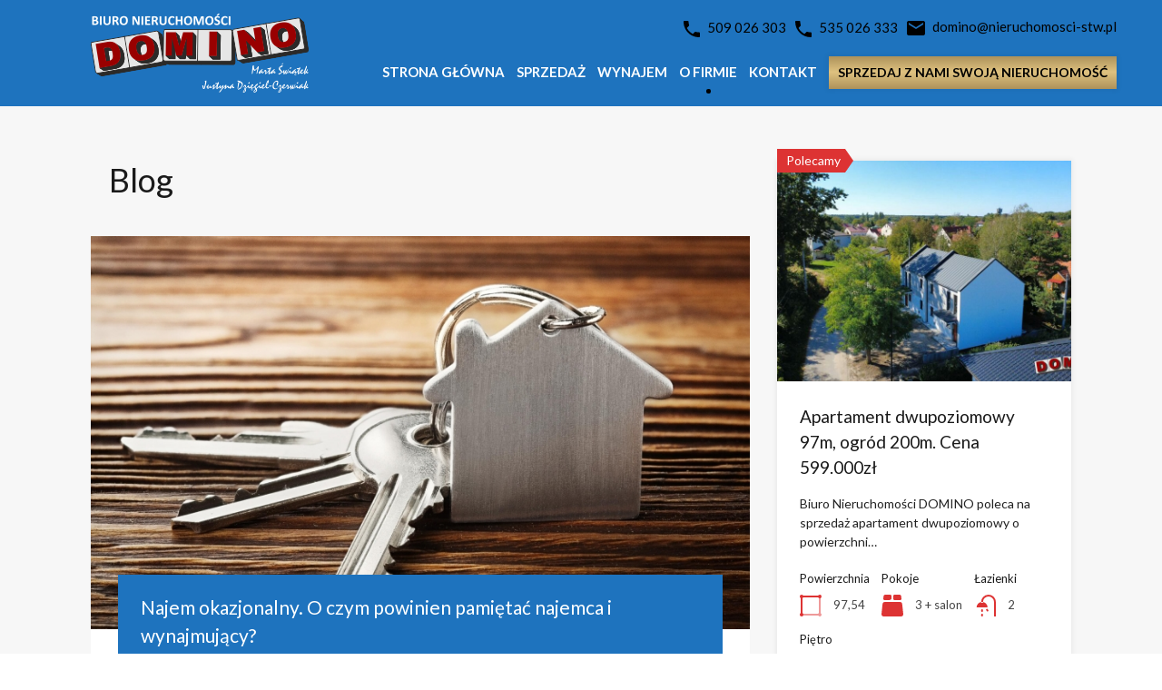

--- FILE ---
content_type: text/html; charset=UTF-8
request_url: https://nieruchomosci-stw.pl/kategoria/blog/
body_size: 18447
content:
<!doctype html>
<html lang="pl-PL">
<head>
	<meta charset="UTF-8">
	<meta name="viewport" content="width=device-width, initial-scale=1.0, maximum-scale=1.0, user-scalable=no">
	<link rel="profile" href="https://gmpg.org/xfn/11">
	<meta name="format-detection" content="telephone=no">
	<title>Blog &#8211; Domino Nieruchomości Stalowa Wola</title>
<link rel='dns-prefetch' href='//www.google.com' />
<link rel='dns-prefetch' href='//www.googletagmanager.com' />
<link rel='dns-prefetch' href='//fonts.googleapis.com' />
<link rel='dns-prefetch' href='//s.w.org' />
<link rel="alternate" type="application/rss+xml" title="Domino Nieruchomości Stalowa Wola &raquo; Kanał z wpisami" href="https://nieruchomosci-stw.pl/feed/" />
<link rel="alternate" type="application/rss+xml" title="Domino Nieruchomości Stalowa Wola &raquo; Kanał z komentarzami" href="https://nieruchomosci-stw.pl/comments/feed/" />
<link rel="alternate" type="application/rss+xml" title="Domino Nieruchomości Stalowa Wola &raquo; Kanał z wpisami zaszufladkowanymi do kategorii Blog" href="https://nieruchomosci-stw.pl/kategoria/blog/feed/" />
		<script type="text/javascript">
			window._wpemojiSettings = {"baseUrl":"https:\/\/s.w.org\/images\/core\/emoji\/13.0.0\/72x72\/","ext":".png","svgUrl":"https:\/\/s.w.org\/images\/core\/emoji\/13.0.0\/svg\/","svgExt":".svg","source":{"concatemoji":"https:\/\/nieruchomosci-stw.pl\/wp-includes\/js\/wp-emoji-release.min.js?ver=5.5.17"}};
			!function(e,a,t){var n,r,o,i=a.createElement("canvas"),p=i.getContext&&i.getContext("2d");function s(e,t){var a=String.fromCharCode;p.clearRect(0,0,i.width,i.height),p.fillText(a.apply(this,e),0,0);e=i.toDataURL();return p.clearRect(0,0,i.width,i.height),p.fillText(a.apply(this,t),0,0),e===i.toDataURL()}function c(e){var t=a.createElement("script");t.src=e,t.defer=t.type="text/javascript",a.getElementsByTagName("head")[0].appendChild(t)}for(o=Array("flag","emoji"),t.supports={everything:!0,everythingExceptFlag:!0},r=0;r<o.length;r++)t.supports[o[r]]=function(e){if(!p||!p.fillText)return!1;switch(p.textBaseline="top",p.font="600 32px Arial",e){case"flag":return s([127987,65039,8205,9895,65039],[127987,65039,8203,9895,65039])?!1:!s([55356,56826,55356,56819],[55356,56826,8203,55356,56819])&&!s([55356,57332,56128,56423,56128,56418,56128,56421,56128,56430,56128,56423,56128,56447],[55356,57332,8203,56128,56423,8203,56128,56418,8203,56128,56421,8203,56128,56430,8203,56128,56423,8203,56128,56447]);case"emoji":return!s([55357,56424,8205,55356,57212],[55357,56424,8203,55356,57212])}return!1}(o[r]),t.supports.everything=t.supports.everything&&t.supports[o[r]],"flag"!==o[r]&&(t.supports.everythingExceptFlag=t.supports.everythingExceptFlag&&t.supports[o[r]]);t.supports.everythingExceptFlag=t.supports.everythingExceptFlag&&!t.supports.flag,t.DOMReady=!1,t.readyCallback=function(){t.DOMReady=!0},t.supports.everything||(n=function(){t.readyCallback()},a.addEventListener?(a.addEventListener("DOMContentLoaded",n,!1),e.addEventListener("load",n,!1)):(e.attachEvent("onload",n),a.attachEvent("onreadystatechange",function(){"complete"===a.readyState&&t.readyCallback()})),(n=t.source||{}).concatemoji?c(n.concatemoji):n.wpemoji&&n.twemoji&&(c(n.twemoji),c(n.wpemoji)))}(window,document,window._wpemojiSettings);
		</script>
		<style type="text/css">
img.wp-smiley,
img.emoji {
	display: inline !important;
	border: none !important;
	box-shadow: none !important;
	height: 1em !important;
	width: 1em !important;
	margin: 0 .07em !important;
	vertical-align: -0.1em !important;
	background: none !important;
	padding: 0 !important;
}
</style>
	<link rel='stylesheet' id='wp-block-library-css'  href='https://nieruchomosci-stw.pl/wp-includes/css/dist/block-library/style.min.css?ver=5.5.17' type='text/css' media='all' />
<link rel='stylesheet' id='wp-block-library-theme-css'  href='https://nieruchomosci-stw.pl/wp-includes/css/dist/block-library/theme.min.css?ver=5.5.17' type='text/css' media='all' />
<link rel='stylesheet' id='inspiry-google-fonts-css'  href='//fonts.googleapis.com/css?family=Lato%3A400%2C400i%2C700%2C700i%7CRoboto%3A400%2C400i%2C500%2C500i%2C700%2C700i%7CFira%2BSans%3A400%2C400i%2C600%2C600i%2C700%2C700i&#038;subset=latin%2Clatin-ext&#038;ver=3.10.1' type='text/css' media='all' />
<link rel='stylesheet' id='realhomes-rubik-font-css'  href='https://fonts.googleapis.com/css?family=Rubik%3A400%2C400i%2C500%2C500i%2C700%2C700i&#038;subset=latin%2Clatin-ext&#038;ver=3.10.1' type='text/css' media='all' />
<link rel='stylesheet' id='flexslider-css'  href='https://nieruchomosci-stw.pl/wp-content/themes/realhomes/assets/modern/scripts/vendors/flexslider/flexslider.css?ver=2.6.0' type='text/css' media='all' />
<link rel='stylesheet' id='select2-css'  href='https://nieruchomosci-stw.pl/wp-content/themes/realhomes/assets/modern/scripts/vendors/select2/select2.css?ver=4.0.2' type='text/css' media='all' />
<link rel='stylesheet' id='swipebox-css'  href='https://nieruchomosci-stw.pl/wp-content/themes/realhomes/assets/modern/scripts/vendors/swipebox/css/swipebox.min.css?ver=1.4.4' type='text/css' media='all' />
<link rel='stylesheet' id='pretty-photo-css-css'  href='https://nieruchomosci-stw.pl/wp-content/themes/realhomes/assets/modern/scripts/vendors/prettyphoto/css/prettyPhoto.css?ver=3.1.6' type='text/css' media='all' />
<link rel='stylesheet' id='main-css-css'  href='https://nieruchomosci-stw.pl/wp-content/themes/realhomes/assets/modern/styles/css/main.min.css?ver=3.10.1' type='text/css' media='all' />
<style id='main-css-inline-css' type='text/css'>
.rh_cta--contact .rh_cta .rh_cta__overlay { background-color : rgba(30,166,154,0.8); }
.rh_banner .rh_banner__title { color : #ffffff; }
.inspiry_mod_header_varition_one ul.rh_menu__main li a:hover,
							   .inspiry_mod_header_varition_one ul.rh_menu__main > .current-menu-item > a,
							   .inspiry_mod_header_varition_one ul.rh_menu__main > .current-menu-ancestor > a,
							   .inspiry_mod_header_varition_one ul.rh_menu__main li:hover, 
							   .rh_menu--hover,
							   .rh_slide__desc .rh_label,
							   .rh_label,
							   .rh_section__featured .rh_flexslider__nav a:hover,
							   [data-tooltip]::after,
							   .dsidx-widget-guided-search form input[type=submit]:hover,
							   .dsidx-widget-quick-search form input[type=submit]:hover,
							   #ihf-main-container .btn-primary.active,
							   .rh_prop_search__buttons_smart .rh_prop_search__advance a,
							   .rh_prop_search__buttons_smart .rh_prop_search__searchBtn button,
							   .rh_header_var_1 ul.rh_menu__main li:hover,
							   .rh_header_var_1 ul.rh_menu__main > .current-menu-item > a,
							   .rh_header_var_1 ul.rh_menu__main > .current-menu-ancestor > a,
							   .rh_header_var_1 ul.rh_menu__main li a:hover,
							   .widget .tagcloud a:hover,
							   .rh_btn--secondary, 
							   .mc4wp-form-fields input[type="submit"],
							   .inspiry_mod_search_form_smart .rh_prop_search__buttons_smart .rh_prop_search__searchBtn button,
							   .inspiry_mod_search_form_smart .rh_prop_search__buttons_smart .rh_prop_search__advance a,
							   .inspiry_mod_search_form_smart .rh_prop_search__wrap_smart .rh_form_smart_top_fields .rh_prop_search__active .select2-selection--single,
							   .inspiry_mod_search_form_smart .select2-container--open .select2-dropdown--below, .inspiry_mod_search_form_smart .select2-container--open .select2-dropdown--above,
							   .inspiry_mod_search_form_smart .rh_prop_search__active .select2-container--default .select2-selection--single,
							   .rh_form__item .inspiry-details-wrapper .inspiry-detail .add-detail,
							   .brands-owl-carousel .owl-nav button.owl-prev:hover:not(.disabled), 
							   .brands-owl-carousel .owl-nav button.owl-next:hover:not(.disabled),
							   .rh_cfos .cfos_phone_icon { background : #1e73be; }
.rh_cfos .cfos_phone_icon:after { border-left-color : #1e73be; }
.rtl .rh_cfos .cfos_phone_icon:before { border-right-color : #1e73be; }
	.inspiry_mod_search_form_smart .select2-container--default .select2-results>.select2-results__options::-webkit-scrollbar,
							   .inspiry_mod_search_form_smart .select2-container--default .select2-results>.select2-results__options::-webkit-scrollbar-track { background : #1e73be; }
.rh_sidebar .widget a:hover,
				               .rh_agent_card__wrap .rh_agent_card__details .rh_agent_card__contact .rh_agent_card__link .rh_agent_form .rh_agent_form__row,
							   .rh_agent_card__wrap .rh_agent_card__details .rh_agent_card__contact .rh_agent_card__link p,
							   .rh_agent_form .rh_agent_card__wrap .rh_agent_card__details .rh_agent_card__contact .rh_agent_card__link .rh_agent_form__row,
							   .rh_agent_card__wrap .rh_agent_card__details .rh_agent_card__contact .rh_agent_card__link i,
							   .rh_agent_profile__wrap .rh_agent_profile__head .rh_agent_profile__social a:hover,
							   .rh_agent_card__wrap .rh_agent_card__head .rh_agent_card__name .social a:hover,
							   .qe-faqs-filters-container li a:hover,
							   #dsidx-top-search span.dsidx-search-bar-openclose:hover,
							   #dsidx.dsidx-results .dsidx-paging-control a:hover,
							   .dsidx-results-widget .dsidx-expanded .featured-listing>h4 a:hover,
							   .commentlist article .comment-detail-wrap .comment-reply-link:hover,
							   .rh_modal .rh_modal__wrap a:hover,
							   .agent-content-wrapper .description a, 
							   .agent-content-wrapper .rh_agent_card__link,
							   .agent-content-wrapper .rh_agent_profile__social a:hover,
							   .rh_prop_search__wrap_smart .open_more_features,
							   .inspiry_mod_search_form_smart .rh_prop_search__wrap_smart .open_more_features,
							   .rh_section__news_wrap .categories a:hover,
							   .rh_agent .rh_agent__details .rh_agent__phone a:hover
							    { color : #1e73be; }
.rh_prop_search__buttons_smart .rh_prop_search__searchBtn button:hover,
								.inspiry_mod_search_form_smart .rh_prop_search__buttons_smart .rh_prop_search__searchBtn button:hover,
								.rh_form__item .inspiry-details-wrapper .inspiry-detail .add-detail:hover
								 { background : #1c6aaf; }
.inspiry_mod_search_form_smart .select2-container--default .select2-results__option--highlighted[aria-selected], 
							    .inspiry_mod_search_form_smart .select2-container--default .select2-results__option[aria-selected=true] { background : #1961a0; }
.inspiry_mod_search_form_smart .select2-container--default .select2-results>.select2-results__options::-webkit-scrollbar-thumb { background : #1961a0; }
.rh_cta__wrap .rh_cta__btns .rh_btn--secondary { background : rgba(30,115,190,1); }
.rh_cta__wrap .rh_cta__btns .rh_btn--secondary:hover, 
								.rh_btn--secondary:hover, .mc4wp-form-fields input:hover[type="submit"],
								.inspiry_mod_search_form_smart .rh_prop_search__buttons_smart .rh_prop_search__advance a { background : rgba(30,115,190,0.8); }
.rh_modal .rh_modal__wrap .rh_modal__dashboard .rh_modal__dash_link:hover svg,
								.rh_property__features_wrap .rh_property__feature .rh_done_icon svg { fill : #1e73be; }
ul.rh_menu__main ul.sub-menu,
							   [data-tooltip]:not([flow])::before, [data-tooltip][flow^=up]::before,
							   .rh_header_var_1 ul.rh_menu__main ul.sub-menu,
							    .rh_header_var_1 ul.rh_menu__main ul.sub-menu ul.sub-menu { border-top-color : #1e73be; }
.qe-testimonial-wrapper .qe-testimonial-img a:hover .avatar,
							   .commentlist article>a:hover img,
							   .rh_var_header .rh_menu__main .current-menu-ancestor,
							    .rh_var_header .rh_menu__main .current-menu-item,
							    .rh_var_header .rh_menu__main > li:hover,
							    .inspiry_mod_search_form_smart .rh_prop_search__wrap_smart .rh_form_smart_top_fields .rh_prop_search__active .select2-selection--single,
							    .inspiry_mod_search_form_smart .rh_form_smart_collapsed_fields .rh_prop_search__active .select2-container--default .select2-selection--single
							     { border-color : #1e73be; }
#rh_slider__home .rh_label span,
							   .rh_label span { border-left-color : #1e73be; }
.rh_menu__user .rh_menu__user_submit a,
							   .rh_btn--primary, .post-password-form input[type="submit"],
							   .widget .searchform input[type="submit"],
							   .comment-form .form-submit .submit,
							   .rh_memberships__selection .ims-stripe-button .stripe-button-el,
							   .rh_memberships__selection #ims-free-button,
							   .rh_contact__form .wpcf7-form input[type="submit"],
							   .widget_mortgage-calculator .mc-wrapper p input[type="submit"],
							   .rh_memberships__selection .ims-receipt-button #ims-receipt,
							   .rh_contact__form .rh_contact__input input[type="submit"],
							   .rh_form__item input[type="submit"], .rh_pagination__pages-nav a,
							   .rh_prop_search__form .rh_prop_search__buttons .rh_prop_search__searchBtn .rh_btn__prop_search,
							   .rh_modal .rh_modal__wrap button,
							   .rh_section__testimonial .diagonal-mod-background,
							   .rh_section__testimonial.flat-border,
							   .rh_pagination .current,
							   .rh_pagination .rh_pagination__btn:hover,
							   .rh_blog__post .entry-header,
							   .rh_prop_search__form .rh_prop_search__fields .rh_prop_search__active,
							   .rh_prop_search__active .select2-container--default .select2-selection--single,
							   .dsidx-widget-guided-search form input[type=submit],
							   .dsidx-widget-quick-search form input[type=submit],
							   ol.dsidx-results li.dsidx-prop-summary .dsidx-prop-title,
							   .rh_blog__post .entry-header,
							   .dsidx-results:not(.dsidx-results-grid) #dsidx-listings .dsidx-listing .dsidx-media .dsidx-photo .dsidx-photo-count,
							   #dsidx-top-search #dsidx-search-bar .dsidx-search-controls .button button,
							   .dsidx-results-grid #dsidx-listings .dsidx-listing .dsidx-data .dsidx-primary-data .dsidx-price,
							   .dsidx-results-grid #dsidx-listings .dsidx-listing .dsidx-media .dsidx-photo .dsidx-photo-count,
							   #dsidx .dsidx-large-button,
							   #dsidx .dsidx-small-button,
							   body.dsidx .dsidx-large-button,
							   body.dsidx .dsidx-small-button,
							   #dsidx-rentzestimate-notice,
							   #dsidx-zestimate-notice,
							   #dsidx.dsidx-details .dsidx-headerbar-green,
							   #ihf-main-container .title-bar-1,
							   #ihf-main-container .btn-primary,
							   .select2-container--default .select2-results__option--highlighted[aria-selected],
							   .select2-container--default .select2-results__option[aria-selected=true],
							   #ihf-main-container .dropdown-menu>.active>a,
							   #ihf-main-container .dropdown-menu>li>a:hover,
							   #ihf-main-container .pagination li:first-child>a,
							   #ihf-main-container .pagination li:first-child>span,
							   #ihf-main-container .pagination li:last-child>a,
							   #ihf-main-container .pagination li:last-child>span,
							   #ihf-main-container .ihf-map-search-refine-link,
							   #ihf-main-container .btn-default,
							   .rh_sidebar .widget_ihomefinderpropertiesgallery>a,
							   #ihf-main-container .ihf-social-share .ihf-share-btn-email,
							   #ihf-main-container .ihf-social-share .ihf-share-btn-facebook,
							   #ihf-main-container .ihf-social-share .ihf-share-btn-more,
							   #ihf-main-container .ihf-social-share .ihf-share-btn-print,
							   button,
							   #ihf-main-container .modal-footer .btn,
							   .ihf-map-icon,
							   .rh_var2_header_meta_wrapper,
							   .rh_var3_header,
							   .open_more_features,
							   #home-properties-section .pagination a.current,
							   #home-properties-section .pagination a:hover,
							   .widget .tagcloud a,
							   .inspiry-floor-plans-group-wrapper .inspiry-btn-group .real-btn,
							   .rh_fixed_side_bar_compare .rh_compare__submit,
							   .rh_property_detail_login .select2-container--open .select2-selection--single,
							   #scroll-top,
							   .agent-custom-contact-form .wpcf7 input[type="submit"],
							   .rh_mod_sfoi_wrapper .rh_prop_search__select.rh_prop_search__active
							    { background : #1e73be; }
#ihf-main-container .btn-primary:active,
							   #ihf-main-container .btn-primary:focus,
							   #ihf-main-container .btn-primary:hover,
							   #ihf-main-container .pagination li:first-child>a:hover,
							   #ihf-main-container .pagination li:first-child>span:hover,
							   #ihf-main-container .pagination li:last-child>a:hover,
							   #ihf-main-container .pagination li:last-child>span:hover,
							   #ihf-main-container .ihf-map-search-refine-link,
							   #ihf-main-container .btn-default:active,
							   #ihf-main-container .btn-default:focus,
							   #ihf-main-container .btn-default:hover,
							   .rh_sidebar .widget_ihomefinderpropertiesgallery>a:hover,
							   #ihf-main-container .ihf-social-share .ihf-share-btn-email:hover,
							   #ihf-main-container .ihf-social-share .ihf-share-btn-facebook:hover,
							   #ihf-main-container .ihf-social-share .ihf-share-btn-more:hover,
							   #ihf-main-container .ihf-social-share .ihf-share-btn-print:hover,
							   #ihf-main-container .modal-footer .btn:active,
							   #ihf-main-container .modal-footer .btn:focus,
							   #ihf-main-container .modal-footer .btn:hover,
							   .rh_var_header .rh_menu__user_submit a:hover,
							   .inspiry-floor-plans-group-wrapper .inspiry-btn-group .real-btn:hover,
							   .agent-custom-contact-form .wpcf7 input[type="submit"]:hover,
							   #scroll-top:hover,
							   .rh_mode_sfoi_search_btn button:hover { background : #1c6aaf; }
.rh_my-property .rh_my-property__publish .publish h5, .rh_property__yelp_wrap .yelp-places-group-title i { color : rgba(30,115,190,1); }
.rh_overlay { background : rgba(30,115,190,0.7); }
#dsidx-zestimate,#dsidx-rentzestimate { background-color : rgba(30,115,190,0.1); }
.rh_my-property .rh_my-property__publish .publish  { background-color : rgba(30,115,190,0.3); }
.rh_cta--contact .rh_cta .rh_cta__overlay { background-color : rgba(30,115,190,0.8); }
.rh_gallery__wrap .rh_gallery__item .media_container { background-color : rgba(30,115,190,0.9); }
.rh_page__gallery_filters a.active,
							   .rh_page__gallery_filters a:hover,
							   .rh_page__head .rh_page__nav .active,
							   .rh_page__head .rh_page__nav .rh_page__nav_item:hover,
							    div.rh_login_modal_wrapper .rh_login_tabs li.rh_active,
							   div.rh_login_modal_wrapper .rh_login_tabs li:hover { border-bottom-color : #1e73be; }
.ihf-map-icon:after
							    { border-top-color : #1e73be; }
blockquote,
							   .qe-testimonial-wrapper .qe-testimonial-img a .avatar,
							   #dsidx-rentzestimate, #dsidx-zestimate,
							   #dsidx.dsidx-details .dsidx-headerbar-green,
							   #dsidx.dsidx-details .dsidx-contact-form,
							   .commentlist article>a img { border-color : #1e73be; }
blockquote,
							   #dsidx-rentzestimate-triangle, #dsidx-zestimate-triangle { border-left-color : #1e73be; }
blockquote,
				               .qe-faq-toggle .qe-toggle-title { background-color : rgba(30,115,190,0.1); }
.qe-faq-toggle .qe-toggle-title:hover,.qe-faq-toggle.active .qe-toggle-title { background-color : rgba(30,115,190,0.2); }
.qe-faq-toggle .qe-toggle-content { background-color : rgba(30,115,190,0.05); }
.rh_slide__prop_meta .rh_svg,
							   .rh_svg,
							   .rh_banner .rh_view_type .active path,
							   .rh_banner .rh_view_type a:hover path { fill : #1e73be; }
.rh_slide__desc .rh_slide_prop_price span,
							   .rh_slide__desc h3 .title:hover,
							   .rh_section--props_padding .rh_section__head .rh_section__subtitle,
							   .rh_section .rh_section__head .rh_section__subtitle,
							   .rh_prop_card .rh_prop_card__details h3 a:hover,
							   .rh_list_card__wrap .rh_list_card__map_wrap h3 a:hover,
							   .rh_list_card__wrap .rh_list_card__details_wrap h3 a:hover,
							   .rh_prop_card .rh_prop_card__details .rh_prop_card__priceLabel .rh_prop_card__price,
							   .rh_list_card__wrap .rh_list_card__map_details .rh_list_card__priceLabel .rh_list_card__price .price,
							   .rh_list_card__wrap .rh_list_card__priceLabel .rh_list_card__price .price,
							   .rh_prop_card .rh_prop_card__thumbnail .rh_overlay__contents a:hover,
							   .rh_agent .rh_agent__details h3 a:hover,
							   .rh_agent .rh_agent__details .rh_agent__phone a,
							   .rh_agent .rh_agent__details .rh_agent__email:hover,
							   .rh_agent .rh_agent__details .rh_agent__listed .figure,
							   .rh_list_card__wrap .rh_list_card__thumbnail .rh_overlay__contents a:hover,
							   .rh_page__property .rh_page__property_price .price,
							   .rh_property_agent .rh_property_agent__agent_info .email .value,
							   .rh_property__id .id,
							   .rh_property__heading,
							   .rh_agent_card__wrap .rh_agent_card__head .rh_agent_card__listings .count,
							   .rh_agent_card__wrap .rh_agent_card__details .rh_agent_card__contact .rh_agent_card__link:hover .rh_agent_form .rh_agent_form__row,
							   .rh_agent_card__wrap .rh_agent_card__details .rh_agent_card__contact .rh_agent_card__link:hover i,
							   .rh_agent_card__wrap .rh_agent_card__details .rh_agent_card__contact .rh_agent_card__link:hover p,
							   .rh_agent_form .rh_agent_card__wrap .rh_agent_card__details .rh_agent_card__contact .rh_agent_card__link:hover .rh_agent_form__row,
							   .rh_agent_card__wrap .rh_agent_card__head .rh_agent_card__name .name a:hover,
							   .rh_agent_card__wrap .rh_agent_card__details .rh_agent_card__contact .rh_agent_card__contact_wrap .contact a:hover,
							   .rh_agent_profile__wrap .rh_agent_profile__head .rh_agent_profile__details .detail a:hover,
							   .rh_agent_profile__wrap .rh_agent_profile__head .rh_agent_profile__dp .listed_properties .number,
							   .agent-content-wrapper .listed_properties .number,
							   .rh_page__head .rh_page__title .sub,
							   .rh_gallery__wrap .rh_gallery__item .item-title a:hover,
							   .qe-testimonial-wrapper .qe-testimonial-byline a,
							   .qe-faqs-filters-container li a,
							   ol.dsidx-results li.dsidx-prop-summary .dsidx-prop-features>div:before,
							   #dsidx-top-search span.dsidx-search-bar-openclose,
							   #dsidx.dsidx-results .dsidx-paging-control a,
							   .dsidx-results:not(.dsidx-results-grid) #dsidx-listings .dsidx-listing .dsidx-data .dsidx-primary-data .dsidx-price,
							   .dsidx-results:not(.dsidx-results-grid) #dsidx-listings .dsidx-listing .dsidx-data .dsidx-secondary-data>div:before,
							   .dsidx-results-widget .dsidx-expanded .featured-listing ul li:before,
							   #ihf-main-container a:focus,
							   #ihf-main-container a:hover,
							   #ihf-main-container h4.ihf-price,
							   #ihf-main-container a:hover .ihf-grid-result-address,
							   #ihf-main-container a:focus .ihf-grid-result-address,
							   .commentlist article .comment-detail-wrap .comment-reply-link,
							   .page-breadcrumbs-modern li a,
							   .page-breadcrumbs-modern li i,
							   .agent-content-wrapper .description a:hover,
							   .agent-content-wrapper .rh_agent_card__link:hover,
							   .rh_var_header .rh_menu__user_submit a,
							   .property-thumbnail .property-price p,
							   .property-thumbnail .property-title a:hover,
							   .rh_property__agent_head .description p a:hover,
							   .rh_property__agent_head .contacts-list .contact.email a:hover,
							   .rh_section__news_wrap .categories a,
							   .rh_section__news_wrap h3 a:hover,
							   .rh_compare__slide_img .rh_compare_view_title:hover,
							   div.rh_login_modal_wrapper .rh_login_tabs li.rh_active,
							   div.rh_login_modal_wrapper .rh_login_tabs li:hover
							    { color : #1e73be; }
::selection { background-color : #1e73be; }
::-moz-selection { background-color : #1e73be; }
.rh_menu__user .rh_menu__user_submit a:hover,
							   .rh_btn--primary:hover, .post-password-form input[type="submit"]:hover,
							   .widget .searchform input[type="submit"]:hover,
							   .comment-form .form-submit .submit:hover,
							   .rh_memberships__selection .ims-stripe-button .stripe-button-el:hover,
							   .rh_memberships__selection #ims-free-button:hover,
							   .rh_contact__form .wpcf7-form input[type="submit"]:hover,
							   .widget_mortgage-calculator .mc-wrapper p input[type="submit"]:hover,
							   .rh_memberships__selection .ims-receipt-button #ims-receipt:hover,
							   .rh_contact__form .rh_contact__input input[type="submit"]:hover,
							   .rh_form__item input[type="submit"]:hover, .rh_pagination__pages-nav a:hover,
							   .rh_prop_search__form .rh_prop_search__buttons .rh_prop_search__searchBtn .rh_btn__prop_search:hover,
							   .rh_modal .rh_modal__wrap button:hover,
							   #dsidx .dsidx-large-button:hover,
							   #dsidx .dsidx-small-button:hover,
							   body.dsidx .dsidx-large-button:hover,
							   body.dsidx .dsidx-small-button:hover,
							   .open_more_features:hover,
							   .rh_fixed_side_bar_compare .rh_compare__submit:hover,
							   div.rh_login_modal_wrapper button:hover
							    { background : #1e73be; }
.page-breadcrumbs-modern li a:hover { color : #1e73be; }
.rh_section__testimonial .quotes-marks svg { fill : #1e73be; }
.rh_banner { background : #1e73be; }
.rh_logo .rh_logo__heading a,
								.rh_var_header .rh_logo__heading a { color : #ffffff; }
.rh_var3_header.rh_var_header .rh_menu__main > li > a:after,
								.rh_var3_header.rh_var_header .rh_menu__main > current-menu-item > a:after
								 { background : #000000; }
.rh_header_var_1 ul.rh_menu__main li:hover > a,
								.rh_header_var_1 ul.rh_menu__main .current-menu-item > a,
								.rh_var3_header.rh_var_header ul.rh_menu__main li:hover > a, 
								.rh_var3_header.rh_var_header ul.rh_menu__main .current-menu-item a, 
								.rh_var_header .rh_menu__main li:hover > a,
								.rh_var_header .rh_menu__main .current-menu-item > a
								 { color : #000000; }
.rh_section--props_padding .rh_section__head .rh_section__title { color : #1a1a1a; }
.rh_section--props_padding .rh_section__head .rh_section__desc { color : #808080; }
.rh_section--featured .rh_section__head .rh_section__title { color : #1a1a1a; }
.rh_section--featured .rh_section__head .rh_section__desc { color : #808080; }
.rh_section__agents .rh_section__head .rh_section__title { color : #1a1a1a; }
.rh_section__agents .rh_section__head .rh_section__desc { color : #808080; }
.rh_cta--featured .rh_cta__title { color : #ffffff; }
.rh_cta--featured .rh_cta__quote { color : #ffffff; }
.rh_cta__wrap .rh_cta__btns .rh_btn--secondary { color : #ffffff; }
.rh_cta__wrap .rh_cta__btns .rh_btn--greyBG { color : #ffffff; }
.rh_cta__wrap .rh_cta__btns .rh_btn--greyBG { background : rgba(255,255,255,0.25); }
.rh_cta__wrap .rh_cta__btns .rh_btn--greyBG:hover { background : rgba(255,255,255,0.4); }
.rh_cta--contact .rh_cta__title { color : #ffffff; }
.rh_cta--contact .rh_cta__quote { color : #ffffff; }
.rh_cta__wrap .rh_cta__btns .rh_btn--blackBG { color : #ffffff; }
.rh_cta__wrap .rh_cta__btns .rh_btn--blackBG { background : #303030; }
.rh_cta__wrap .rh_cta__btns .rh_btn--blackBG:hover { background : rgba(48,48,48,0.8); }
.rh_cta__wrap .rh_cta__btns .rh_btn--whiteBG { color : #303030; }
.rh_cta__wrap .rh_cta__btns .rh_btn--whiteBG { background : #ffffff; }
.rh_cta__wrap .rh_cta__btns .rh_btn--whiteBG:hover { background : rgba(255,255,255,0.8); }
.rh_latest-properties .diagonal-mod-background,
								.rh_latest-properties.flat-border { background-color : #F7F7F7; }
.rh_section--featured .diagonal-mod-background,
								.rh_section--featured.flat-border { background-color : #ffffff; }
.rh_testimonial .rh_testimonial__quote { color : #ffffff; }
.rh_testimonial .rh_testimonial__author .rh_testimonial__author_name { color : #ffffff; }
.rh_testimonial .rh_testimonial__author .rh_testimonial__author__link a { color : #ffffff; }
.rh_agent .rh_agent__details h3 a { color : #1a1a1a; }
.rh_agent .rh_agent__details .rh_agent__email, .rh_agent .rh_agent__details .rh_agent__listed .heading { color : #1a1a1a; }
.rh_section__agents .diagonal-mod-background,
								.rh_section__agents.flat-border { background-color : #f7f7f7; }
.rh_section__features .rh_section__head .rh_section__title { color : #1a1a1a; }
.rh_section__features .rh_section__head .rh_section__desc { color : #808080; }
.rh_feature h4.rh_feature__title, .rh_feature h4.rh_feature__title a { color : #1a1a1a; }
.rh_feature .rh_feature__desc p { color : #808080; }
.rh_section__features .diagonal-mod-background,
								.rh_section__features.flat-border { background-color : #ffffff; }
.rh_section__partners .rh_section__head .rh_section__title { color : #1a1a1a; }
.rh_section__partners .rh_section__head .rh_section__desc { color : #808080; }
.rh_section__partners .diagonal-mod-background,
								.rh_section__partners.flat-border { background-color : #ffffff; }
.rh_section__news .rh_section__head .rh_section__title { color : #1a1a1a; }
.rh_section__news .rh_section__head .rh_section__desc { color : #808080; }
.rh_section__news .diagonal-mod-background,
								.rh_section__news.flat-border { background-color : #ffffff; }
.rh_prop_card .rh_prop_card__details, .rh_list_card__wrap .rh_list_card__details_wrap, .rh_list_card__wrap .rh_list_card__map_wrap { background-color : #ffffff; }
.rh_prop_card .rh_prop_card__details h3 a, .rh_list_card__wrap .rh_list_card__map_wrap h3 a, .rh_list_card__wrap .rh_list_card__details_wrap h3 a { color : #1a1a1a; }
.rh_prop_card .rh_prop_card__details h3 a:hover, .rh_list_card__wrap .rh_list_card__map_wrap h3 a:hover, .rh_list_card__wrap .rh_list_card__details_wrap h3 a:hover { color : #1e73be; }
.rh_prop_card .rh_prop_card__details .rh_prop_card__priceLabel .rh_prop_card__price, .rh_list_card__wrap .rh_list_card__map_details .rh_list_card__priceLabel .rh_list_card__price .price, .rh_list_card__wrap .rh_list_card__priceLabel .rh_list_card__price .price { color : #dd3333; }
.rh_list_card__wrap .rh_list_card__details_wrap .rh_list_card__excerpt, .rh_prop_card .rh_prop_card__details .rh_prop_card__excerpt { color : #222222; }
.rh_prop_card .rh_prop_card__details .rh_prop_card__meta .figure, .rh_prop_card .rh_prop_card__details .rh_prop_card__meta .label, .rh_list_card__meta div .label, .rh_list_card__meta div .figure { color : #444; }
.rh_prop_card .rh_prop_card__details .rh_prop_card__meta span.rh_meta_titles, 
								.rh_prop_card .rh_prop_card__details .rh_prop_card__priceLabel .rh_prop_card__status, 
								.rh_list_card__wrap .rh_list_card__map_details .rh_list_card__priceLabel .rh_list_card__price .status, 
								.rh_list_card__meta h4, .rh_list_card__wrap .rh_list_card__priceLabel .rh_list_card__price .status, 
								.rh_list_card__wrap .rh_list_card__priceLabel .rh_list_card__author span { color : #1a1a1a; }
.rh_prop_card .rh_prop_card__details .rh_prop_card__meta svg, .rh_list_card__meta div svg { fill : #dd3333; }
.rh_overlay { background : rgba(30,115,190,0.7); }
.rh_prop_card .rh_prop_card__thumbnail .rh_overlay__contents a:hover, .rh_list_card__wrap .rh_list_card__thumbnail .rh_overlay__contents a:hover, .rh_list_card__wrap .rh_list_card__map_thumbnail .rh_overlay__contents a:hover { color : #1e73be; }
.rh_label { background : #dd3333; }
.rh_label span { border-left-color : #dd3333; }
#rh_slider__home .rh_label span { border-left-color : #dd3333; }
.rh_footer { background : #303030; }
.rh_footer:before { border-right-color : #303030; }
.rh_footer a, .rh_footer .rh_footer__wrap .designed-by a, .rh_footer .rh_footer__wrap .copyrights a, .rh_footer .rh_footer__social a { color : #1e73be; }
.rh_footer a:hover, .rh_footer .rh_footer__wrap .designed-by a:hover, .rh_footer .rh_footer__wrap .copyrights a:hover, .rh_footer .rh_footer__social a:hover { color : #ffffff; }
.rh_footer, .rh_footer .rh_footer__logo .tag-line, .rh_footer__widgets .textwidget p, .rh_footer__widgets .textwidget, .rh_footer .rh_footer__wrap .copyrights, .rh_footer .rh_footer__wrap .designed-by, .rh_contact_widget .rh_contact_widget__item .content { color : #aaaaaa; }
.rh_contact_widget .rh_contact_widget__item .icon svg { fill : #aaaaaa; }
.rh_menu__user .rh_menu__user_submit a, 
								.rh_var_header .rh_menu__user_submit a,
								.rh_btn--primary, .post-password-form input[type="submit"], 
								.widget .searchform input[type="submit"], 
								.comment-form .form-submit .submit, 
								.rh_memberships__selection .ims-stripe-button .stripe-button-el, 
								.rh_memberships__selection #ims-free-button, 
								.rh_contact__form .wpcf7-form input[type="submit"], 
								.widget_mortgage-calculator .mc-wrapper p input[type="submit"], 
								.rh_memberships__selection .ims-receipt-button #ims-receipt, 
								.rh_contact__form .rh_contact__input input[type="submit"], 
								.rh_form__item input[type="submit"], 
								.rh_pagination__pages-nav a, 
								.rh_prop_search__form .rh_prop_search__buttons .rh_prop_search__searchBtn .rh_btn__prop_search, 
								.rh_modal .rh_modal__wrap button,
								.inspiry_mod_search_form_smart .rh_prop_search__buttons_smart .rh_prop_search__searchBtn button { color : #ffffff; }
.rh_prop_search__form .icon-search,
								.inspiry_mod_search_form_smart .rh_prop_search__buttons_smart .icon-search { stroke : #ffffff; }
.rh_menu__user .rh_menu__user_submit a, 
								.rh_var_header .rh_menu__user_submit a,
								.rh_btn--primary, .post-password-form input[type="submit"], 
								.widget .searchform input[type="submit"], 
								.comment-form .form-submit .submit, 
								.rh_memberships__selection .ims-stripe-button .stripe-button-el, 
								.rh_memberships__selection #ims-free-button, 
								.rh_contact__form .wpcf7-form input[type="submit"], 
								.widget_mortgage-calculator .mc-wrapper p input[type="submit"], 
								.rh_memberships__selection .ims-receipt-button #ims-receipt, 
								.rh_contact__form .rh_contact__input input[type="submit"], 
								.rh_form__item input[type="submit"], 
								.rh_pagination__pages-nav a, 
								.rh_prop_search__form .rh_prop_search__buttons .rh_prop_search__searchBtn .rh_btn__prop_search, 
								.rh_modal .rh_modal__wrap button,
								.inspiry_mod_search_form_smart .rh_prop_search__buttons_smart .rh_prop_search__searchBtn button { background : #dd3333; }
.rh_menu__user .rh_menu__user_submit a:hover, 
								.rh_var_header .rh_menu__user_submit a:hover,
								.rh_btn--primary:hover, .post-password-form input[type="submit"]:hover, 
								.widget .searchform input[type="submit"]:hover, 
								.comment-form .form-submit .submit:hover, 
								.rh_memberships__selection .ims-stripe-button .stripe-button-el:hover, 
								.rh_memberships__selection #ims-free-button:hover, 
								.rh_contact__form .wpcf7-form input[type="submit"]:hover, 
								.widget_mortgage-calculator .mc-wrapper p input[type="submit"]:hover, 
								.rh_memberships__selection .ims-receipt-button #ims-receipt:hover, 
								.rh_contact__form .rh_contact__input input[type="submit"]:hover, 
								.rh_form__item input[type="submit"]:hover, 
								.rh_pagination__pages-nav a:hover, 
								.rh_prop_search__form .rh_prop_search__buttons .rh_prop_search__searchBtn .rh_btn__prop_search:hover, 
								.rh_modal .rh_modal__wrap button:hover,
								.inspiry_mod_search_form_smart .rh_prop_search__buttons_smart .rh_prop_search__searchBtn button:hover { color : #ffffff; }
.rh_prop_search__form .rh_btn__prop_search:hover .icon-search,
								.inspiry_mod_search_form_smart .rh_prop_search__buttons_smart button:hover .icon-search { stroke : #ffffff; }
.rh_menu__user .rh_menu__user_submit a:hover, 
								.rh_var_header .rh_menu__user_submit a:hover,
								.rh_btn--primary:hover, .post-password-form input[type="submit"]:hover, 
								.widget .searchform input[type="submit"]:hover, 
								.comment-form .form-submit .submit:hover, 
								.rh_memberships__selection .ims-stripe-button .stripe-button-el:hover, 
								.rh_memberships__selection #ims-free-button:hover, 
								.rh_contact__form .wpcf7-form input[type="submit"]:hover, 
								.widget_mortgage-calculator .mc-wrapper p input[type="submit"]:hover, 
								.rh_memberships__selection .ims-receipt-button #ims-receipt:hover, 
								.rh_contact__form .rh_contact__input input[type="submit"]:hover, 
								.rh_form__item input[type="submit"]:hover, .rh_pagination__pages-nav a:hover, 
								.rh_prop_search__form .rh_prop_search__buttons .rh_prop_search__searchBtn .rh_btn__prop_search:hover, 
								.rh_modal .rh_modal__wrap button:hover,
								.inspiry_mod_search_form_smart .rh_prop_search__buttons_smart .rh_prop_search__searchBtn button:hover { background : #1e73be; }
.rh_prop_search__form .rh_prop_search__buttons .rh_prop_search__searchBtn .rh_btn__prop_search { border-bottom-color : #dd3333; }
.rh_prop_search__form .rh_prop_search__buttons .rh_prop_search__searchBtn .rh_btn__prop_search:hover { border-bottom-color : #1e73be; }
.rh_prop_search__form .rh_prop_search__buttons .rh_prop_search__advance,
								.inspiry_mod_search_form_smart .rh_prop_search__buttons_smart .rh_prop_search__advance a { background : #003360; }
.rh_var_header .rh_menu__user_submit a { border-color : #dd3333; }
.rh_var_header .rh_menu__user_submit a:hover { border-color : #ffffff; }
.rh_prop_search__form .rh_prop_search__buttons .rh_prop_search__advance a:hover,
								.inspiry_mod_search_form_smart .rh_prop_search__buttons_smart .rh_prop_search__advance a:hover { background : #1e73be; }
.rh_blog__post .entry-summary p { color : #808080; }
.rh_slide__desc h3 .title, .rh_slide__desc h3 { color : #1a1a1a; }
.rh_slide__desc p { color : #808080; }
.rh_slide__desc .rh_slide_prop_price span { color : #dd3333; }
.rh_slide__desc .rh_slide__meta_wrap .rh_slide__prop_meta span.rh_meta_titles,
								.rh_slide__desc .rh_slide_prop_price .rh_price_sym { color : #1a1a1a; }
.rh_slide__desc .rh_slide__meta_wrap .rh_slide__prop_meta div span { color : #444444; }
.rh_slide__prop_meta .rh_svg { fill : #dd3333; }
.rh_slide__desc .rh_label { background : #dd3333; }
.rh_slide__desc .rh_label span { border-left-color : #dd3333; }
.cls-1 { fill : #1e73be!important; }
#ihf-main-container .ihf-select-options .ihf-select-available-option>span.ihf-selected, .ihf-eureka .ihf-select-options .ihf-select-available-option>span.ihf-selected,
				#ihf-main-container .btn-primary, #ihf-main-container .btn.btn-default, #ihf-main-container .ihf-btn.ihf-btn-primary, .ihf-eureka .btn-primary, .ihf-eureka .btn.btn-default, .ihf-eureka .ihf-btn.ihf-btn-primary { background-color : #1e73be !important; }
#ihf-main-container .btn-primary, #ihf-main-container .btn.btn-default,#ihf-main-container .ihf-btn.ihf-btn-primary, .ihf-eureka .btn-primary, .ihf-eureka .btn.btn-default, .ihf-eureka .ihf-btn.ihf-btn-primary { border-color : #1e73be !important; }
#ihf-main-container .ihf-detail-tab-content #ihf-detail-features-tab .title-bar-1 { background-color : #1e73be !important; }
#ihf-main-container .btn-primary:active, #ihf-main-container .btn-primary:focus, #ihf-main-container .btn-primary:hover, #ihf-main-container .btn.btn-default:active, #ihf-main-container .btn.btn-default:focus, #ihf-main-container .btn.btn-default:hover, #ihf-main-container .ihf-btn.ihf-btn-primary:active, #ihf-main-container .ihf-btn.ihf-btn-primary:focus, #ihf-main-container .ihf-btn.ihf-btn-primary:hover, .ihf-eureka .btn-primary:active, .ihf-eureka .btn-primary:focus, .ihf-eureka .btn-primary:hover, .ihf-eureka .btn.btn-default:active, .ihf-eureka .btn.btn-default:focus, .ihf-eureka .btn.btn-default:hover, .ihf-eureka .ihf-btn.ihf-btn-primary:active, .ihf-eureka .ihf-btn.ihf-btn-primary:focus, .ihf-eureka .ihf-btn.ihf-btn-primary:hover { background-color : #1e73be !important; }
#ihf-main-container .btn-primary:active, #ihf-main-container .btn-primary:focus, #ihf-main-container .btn-primary:hover, #ihf-main-container .btn.btn-default:active, #ihf-main-container .btn.btn-default:focus, #ihf-main-container .btn.btn-default:hover, #ihf-main-container .ihf-btn.ihf-btn-primary:active, #ihf-main-container .ihf-btn.ihf-btn-primary:focus, #ihf-main-container .ihf-btn.ihf-btn-primary:hover, .ihf-eureka .btn-primary:active, .ihf-eureka .btn-primary:focus, .ihf-eureka .btn-primary:hover, .ihf-eureka .btn.btn-default:active, .ihf-eureka .btn.btn-default:focus, .ihf-eureka .btn.btn-default:hover, .ihf-eureka .ihf-btn.ihf-btn-primary:active, .ihf-eureka .ihf-btn.ihf-btn-primary:focus, .ihf-eureka .ihf-btn.ihf-btn-primary:hover { border-color : #1e73be !important; }
.select2-container--default .select2-results__option--highlighted[aria-selected],
							   .select2-container--default .select2-results__option[aria-selected=true],
							   .select2-container--open .select2-dropdown--above, .select2-container--open .select2-dropdown--below
								 { background-color : #1e73be; }
.select2-container--default .select2-results__option--highlighted[aria-selected],
							   .select2-container--default .select2-results__option[aria-selected=true] { background-color : #1961a0; }
.select2-container--default .select2-results>.select2-results__options::-webkit-scrollbar-thumb { background-color : #1961a0; }
.select2-container--default .select2-results>.select2-results__options::-webkit-scrollbar { background-color : #1e73be; }
.select2-container--default .select2-results>.select2-results__options::-webkit-scrollbar-track { background-color : #1e73be; }
@media ( min-width: 1024px ) {
.open_more_features.featured-open { background : #1e73be; }
}

</style>
<link rel='stylesheet' id='font-awesome-5-css'  href='https://nieruchomosci-stw.pl/wp-content/themes/realhomes/common/font-awesome/css/all.min.css?ver=5.9.0' type='text/css' media='all' />
<link rel='stylesheet' id='font-awesome-4-shims-css'  href='https://nieruchomosci-stw.pl/wp-content/themes/realhomes/common/font-awesome/css/v4-shims.min.css?ver=5.9.0' type='text/css' media='all' />
<link rel='stylesheet' id='owl-carousel-main-css'  href='https://nieruchomosci-stw.pl/wp-content/themes/realhomes/common/js/owl-carousel/assets/owl.carousel.min.css?ver=2.3.4' type='text/css' media='all' />
<link rel='stylesheet' id='owl-carousel-default-css'  href='https://nieruchomosci-stw.pl/wp-content/themes/realhomes/common/js/owl-carousel/assets/owl.theme.default.min.css?ver=2.3.4' type='text/css' media='all' />
<link rel='stylesheet' id='venobox-css'  href='https://nieruchomosci-stw.pl/wp-content/themes/realhomes/common/js/venobox/venobox.css?ver=1.8.5' type='text/css' media='all' />
<link rel='stylesheet' id='inspiry-frontend-style-css'  href='https://nieruchomosci-stw.pl/wp-content/themes/realhomes/common/css/frontend-styles.css?ver=3.10.1' type='text/css' media='all' />
<link rel='stylesheet' id='inspiry-country-flags-css-css'  href='https://nieruchomosci-stw.pl/wp-content/themes/realhomes/common/css/intlTelInput.min.css?ver=3.10.1' type='text/css' media='all' />
<link rel='stylesheet' id='parent-default-css'  href='https://nieruchomosci-stw.pl/wp-content/themes/realhomes/style.css?ver=5.5.17' type='text/css' media='all' />
<link rel='stylesheet' id='parent-custom-css'  href='https://nieruchomosci-stw.pl/wp-content/themes/realhomes/assets/modern/styles/css/custom.css?ver=3.10.1' type='text/css' media='all' />
<style id='parent-custom-inline-css' type='text/css'>
@media ( min-width: 891px ) {
.rh_wrapper_floating_features { top : 300px; }
}
@media ( max-width: 890px ) {
.rh_wrapper_floating_features { background : #1e73be; }
}
@media print { #logo img, .rh_logo img {-webkit-filter: grayscale(100%);filter: grayscale(100%); }}
</style>
<link rel='stylesheet' id='child-default-css'  href='https://nieruchomosci-stw.pl/wp-content/themes/realhomes-child/style.css?ver=1.0' type='text/css' media='all' />
<link rel='stylesheet' id='child-custom-css'  href='https://nieruchomosci-stw.pl/wp-content/themes/realhomes-child/css/child-custom.css?ver=1.4' type='text/css' media='all' />
<script type='text/javascript' src='https://nieruchomosci-stw.pl/wp-includes/js/jquery/jquery.js?ver=1.12.4-wp' id='jquery-core-js'></script>
<script type='text/javascript' src='https://nieruchomosci-stw.pl/wp-content/themes/realhomes/common/font-awesome/js/v4-shims.js?ver=3.10.1' id='v4-shims-js-js'></script>

<!-- Fragment znacznika Google (gtag.js) dodany przez Site Kit -->
<!-- Fragment Google Analytics dodany przez Site Kit -->
<script type='text/javascript' src='https://www.googletagmanager.com/gtag/js?id=GT-K4V3SCZ' id='google_gtagjs-js' async></script>
<script type='text/javascript' id='google_gtagjs-js-after'>
window.dataLayer = window.dataLayer || [];function gtag(){dataLayer.push(arguments);}
gtag("set","linker",{"domains":["nieruchomosci-stw.pl"]});
gtag("js", new Date());
gtag("set", "developer_id.dZTNiMT", true);
gtag("config", "GT-K4V3SCZ");
 window._googlesitekit = window._googlesitekit || {}; window._googlesitekit.throttledEvents = []; window._googlesitekit.gtagEvent = (name, data) => { var key = JSON.stringify( { name, data } ); if ( !! window._googlesitekit.throttledEvents[ key ] ) { return; } window._googlesitekit.throttledEvents[ key ] = true; setTimeout( () => { delete window._googlesitekit.throttledEvents[ key ]; }, 5 ); gtag( "event", name, { ...data, event_source: "site-kit" } ); }; 
</script>
<link rel="https://api.w.org/" href="https://nieruchomosci-stw.pl/wp-json/" /><link rel="alternate" type="application/json" href="https://nieruchomosci-stw.pl/wp-json/wp/v2/categories/246" /><link rel="EditURI" type="application/rsd+xml" title="RSD" href="https://nieruchomosci-stw.pl/xmlrpc.php?rsd" />
<link rel="wlwmanifest" type="application/wlwmanifest+xml" href="https://nieruchomosci-stw.pl/wp-includes/wlwmanifest.xml" /> 
<meta name="generator" content="WordPress 5.5.17" />
<meta name="generator" content="Site Kit by Google 1.170.0" /><link rel="icon" href="https://nieruchomosci-stw.pl/wp-content/uploads/2020/04/favicon.ico" sizes="32x32" />
<link rel="icon" href="https://nieruchomosci-stw.pl/wp-content/uploads/2020/04/favicon.ico" sizes="192x192" />
<link rel="apple-touch-icon" href="https://nieruchomosci-stw.pl/wp-content/uploads/2020/04/favicon.ico" />
<meta name="msapplication-TileImage" content="https://nieruchomosci-stw.pl/wp-content/uploads/2020/04/favicon.ico" />
		<style type="text/css" id="wp-custom-css">
			@media (min-width: 1280px) {
  .rh_section--content_padding {
    padding-bottom: 8rem;
  }
}

.rh_agent .rh_agent__thumbnail {
  width: 100%;
  height: 100%;
}

h2 {
  font-size: 3rem;
}
@media (min-width: 1280px) {
  .rh_agent {
    width: 50%;
  }
}

.rh_footer.diagonal-border-footer {
  position: relative;
  z-index: 1;
  margin-top: 0;
  padding-top: 10rem;
}

.wrapper-home-sections.diagonal-mod-wrapper {
  padding-bottom: 0;
}

.rh_list_card {
  padding: 0;
}
.rh_var2_top_nav {
  position: absolute;
  top: 6rem;
  /*left: 380px; */
	right:0;
}

.rh_var3_user_nav {
  position: absolute;
  top: 2rem;
  /*left: 370px; */
	right:50px;
}

.rh_feature .rh_feature__icon {
  width: 12rem;
  height: 0;
}

.dodaj {margin-right:50px !important;}

.post-meta, .by-author {display:none !important;} 
 		</style>
		</head>
<body data-rsssl=1 class="archive category category-blog category-246 wp-custom-logo wp-embed-responsive  design_modern inspiry_mod_header_variation_one inspriry_search_form_hidden_in_header inspiry_mod_search_form_smart inspiry_body_floating_features_show">
<div class="rh_wrap rh_wrap_stick_footer">    <div id="rh_progress"></div>

    <div class="rh_responsive_header_temp">
		

	<header class="rh_temp_header_responsive_view rh_header  rh_header_advance   ">

		<div class="rh_header__wrap">

			<div class="rh_logo rh_logo_wrapper">

				<div class="rh_logo_inner">
						<a title="Domino Nieruchomości Stalowa Wola" href="https://nieruchomosci-stw.pl">
		<img alt="Domino Nieruchomości Stalowa Wola" src="https://nieruchomosci-stw.pl/wp-content/uploads/2019/07/logo_b.png">	</a>
	<p class="only-for-print">
	Biuro Nieruchomości Domino Stalowa Wola.  Oferta sprzedaży i wynajmu: mieszkania, domy, lokale, działki.</p><!-- /.only-for-print -->
				</div>

			</div>
			<!-- /.rh_logo -->

			<div class="rh_menu">

				<!-- Start Main Menu-->
				<nav class="main-menu">
					<div class="rh_menu__hamburger hamburger hamburger--squeeze">
	<div class="hamburger-box">
		<div class="hamburger-inner"></div>
	</div>
</div>
<div class="menu-main-menu-container"><ul id="menu-main-menu" class="rh_menu__responsive clearfix"><li id="menu-item-4562" class="menu-item menu-item-type-post_type menu-item-object-page menu-item-home menu-item-4562"><a href="https://nieruchomosci-stw.pl/">Strona główna</a></li>
<li id="menu-item-19199" class="menu-item menu-item-type-custom menu-item-object-custom menu-item-has-children menu-item-19199"><a href="#">Sprzedaż</a>
<ul class="sub-menu">
	<li id="menu-item-19203" class="menu-item menu-item-type-taxonomy menu-item-object-property-status menu-item-19203"><a href="https://nieruchomosci-stw.pl/oferta/mieszkania-sprzedaz/">Mieszkania</a></li>
	<li id="menu-item-19201" class="menu-item menu-item-type-taxonomy menu-item-object-property-status menu-item-19201"><a href="https://nieruchomosci-stw.pl/oferta/domy-sprzedaz/">Domy</a></li>
	<li id="menu-item-19202" class="menu-item menu-item-type-taxonomy menu-item-object-property-status menu-item-19202"><a href="https://nieruchomosci-stw.pl/oferta/lokale-sprzedaz/">Lokale</a></li>
	<li id="menu-item-19204" class="menu-item menu-item-type-taxonomy menu-item-object-property-status menu-item-19204"><a href="https://nieruchomosci-stw.pl/oferta/dzialki-sprzedaz/">Działki</a></li>
</ul>
</li>
<li id="menu-item-19200" class="menu-item menu-item-type-custom menu-item-object-custom menu-item-has-children menu-item-19200"><a href="#">Wynajem</a>
<ul class="sub-menu">
	<li id="menu-item-19222" class="menu-item menu-item-type-taxonomy menu-item-object-property-status menu-item-19222"><a href="https://nieruchomosci-stw.pl/oferta/mieszkania-wynajem/">Mieszkania</a></li>
	<li id="menu-item-19220" class="menu-item menu-item-type-taxonomy menu-item-object-property-status menu-item-19220"><a href="https://nieruchomosci-stw.pl/oferta/domy-wynajem/">Domy</a></li>
	<li id="menu-item-767" class="menu-item menu-item-type-taxonomy menu-item-object-property-status menu-item-767"><a href="https://nieruchomosci-stw.pl/oferta/lokale-wynajem/">Lokale</a></li>
</ul>
</li>
<li id="menu-item-19223" class="menu-item menu-item-type-post_type menu-item-object-page current-menu-ancestor current-menu-parent current_page_parent current_page_ancestor menu-item-has-children menu-item-19223"><a href="https://nieruchomosci-stw.pl/o-firmie/">O firmie</a>
<ul class="sub-menu">
	<li id="menu-item-20516" class="menu-item menu-item-type-post_type menu-item-object-page menu-item-20516"><a href="https://nieruchomosci-stw.pl/kalkulator-oplat/">Opłaty</a></li>
	<li id="menu-item-20200" class="menu-item menu-item-type-taxonomy menu-item-object-category current-menu-item menu-item-20200"><a href="https://nieruchomosci-stw.pl/kategoria/blog/">Blog</a></li>
</ul>
</li>
<li id="menu-item-19451" class="menu-item menu-item-type-post_type menu-item-object-page menu-item-19451"><a href="https://nieruchomosci-stw.pl/kontakt/">Kontakt</a></li>
<li id="menu-item-35621" class="dodaj menu-item menu-item-type-post_type menu-item-object-page menu-item-35621"><a href="https://nieruchomosci-stw.pl/dodaj-nieruchomosc/">Sprzedaj z nami swoją nieruchomość</a></li>
</ul></div>				</nav>
				<!-- End Main Menu -->

				<div class="rh_menu__user">
					    <div class="rh_menu__user_phone">
		<svg version="1.1" xmlns="http://www.w3.org/2000/svg" xmlns:xlink="http://www.w3.org/1999/xlink" x="0px" y="0px"
	 width="18px" height="18px" viewBox="0 0 459 459" style="enable-background:new 0 0 459 459;" xml:space="preserve">
<g>
	<g>
		<path d="M91.8,198.9c35.7,71.4,96.9,130.05,168.3,168.3L316.2,311.1c7.649-7.649,17.85-10.199,25.5-5.1
			c28.05,10.2,58.649,15.3,91.8,15.3c15.3,0,25.5,10.2,25.5,25.5v86.7c0,15.3-10.2,25.5-25.5,25.5C193.8,459,0,265.2,0,25.5
			C0,10.2,10.2,0,25.5,0h89.25c15.3,0,25.5,10.2,25.5,25.5c0,30.6,5.1,61.2,15.3,91.8c2.55,7.65,0,17.85-5.1,25.5L91.8,198.9z"/>
	</g>
</g>
<g>
</g>
<g>
</g>
<g>
</g>
<g>
</g>
<g>
</g>
<g>
</g>
<g>
</g>
<g>
</g>
<g>
</g>
<g>
</g>
<g>
</g>
<g>
</g>
<g>
</g>
<g>
</g>
<g>
</g>
</svg>

		        <a target="_blank" href="tel://509%20026%20303"
           class="contact-number">509 026 303</a>

    </div>    

<div class="rh_menu__user_phone">
		<svg version="1.1" xmlns="http://www.w3.org/2000/svg" xmlns:xlink="http://www.w3.org/1999/xlink" x="0px" y="0px"
	 width="18px" height="18px" viewBox="0 0 459 459" style="enable-background:new 0 0 459 459;" xml:space="preserve">
<g>
	<g>
		<path d="M91.8,198.9c35.7,71.4,96.9,130.05,168.3,168.3L316.2,311.1c7.649-7.649,17.85-10.199,25.5-5.1
			c28.05,10.2,58.649,15.3,91.8,15.3c15.3,0,25.5,10.2,25.5,25.5v86.7c0,15.3-10.2,25.5-25.5,25.5C193.8,459,0,265.2,0,25.5
			C0,10.2,10.2,0,25.5,0h89.25c15.3,0,25.5,10.2,25.5,25.5c0,30.6,5.1,61.2,15.3,91.8c2.55,7.65,0,17.85-5.1,25.5L91.8,198.9z"/>
	</g>
</g>
<g>
</g>
<g>
</g>
<g>
</g>
<g>
</g>
<g>
</g>
<g>
</g>
<g>
</g>
<g>
</g>
<g>
</g>
<g>
</g>
<g>
</g>
<g>
</g>
<g>
</g>
<g>
</g>
<g>
</g>
</svg>

		        <a target="_blank" href="tel:535026333" class="contact-number">535 026 333</a>

    </div>

	<!-- /.rh_menu__user_phone -->
	
					<div class="user_menu_wrapper rh_user_menu_wrapper_responsive">
<!--						-->					</div>
									</div>
				<!-- /.rh_menu__user -->

			</div>
			<!-- /.rh_menu -->

		</div>
		<!-- /.rh_header__wrap -->

	</header>
	<!-- /.rh_header -->
    </div>
    <div class="rh_long_screen_header_temp">

		

<header class="rh_temp_header_large_screens rh_var_header rh_var3_header">


    <div class="rh_var3_header_box rh_var_container ">
        <div class="rh_var_logo rh_logo_selective_refresh">
				<a title="Domino Nieruchomości Stalowa Wola" href="https://nieruchomosci-stw.pl">
		<img alt="Domino Nieruchomości Stalowa Wola" src="https://nieruchomosci-stw.pl/wp-content/uploads/2019/07/logo_b.png">	</a>
	<p class="only-for-print">
	Biuro Nieruchomości Domino Stalowa Wola.  Oferta sprzedaży i wynajmu: mieszkania, domy, lokale, działki.</p><!-- /.only-for-print -->
        </div>
        <div class="rh_var2_top_nav">
			<!--<div class="rh_menu__hamburger hamburger hamburger--squeeze">-->
<!--	<div class="hamburger-box">-->
<!--		<div class="hamburger-inner"></div>-->
<!--	</div>-->
<!--</div>-->
<div class="menu-main-menu-container"><ul id="menu-main-menu-1" class="rh_menu__main clearfix"><li class="menu-item menu-item-type-post_type menu-item-object-page menu-item-home menu-item-4562"><a href="https://nieruchomosci-stw.pl/">Strona główna</a></li>
<li class="menu-item menu-item-type-custom menu-item-object-custom menu-item-has-children menu-item-19199"><a href="#">Sprzedaż</a>
<ul class="sub-menu">
	<li class="menu-item menu-item-type-taxonomy menu-item-object-property-status menu-item-19203"><a href="https://nieruchomosci-stw.pl/oferta/mieszkania-sprzedaz/">Mieszkania</a></li>
	<li class="menu-item menu-item-type-taxonomy menu-item-object-property-status menu-item-19201"><a href="https://nieruchomosci-stw.pl/oferta/domy-sprzedaz/">Domy</a></li>
	<li class="menu-item menu-item-type-taxonomy menu-item-object-property-status menu-item-19202"><a href="https://nieruchomosci-stw.pl/oferta/lokale-sprzedaz/">Lokale</a></li>
	<li class="menu-item menu-item-type-taxonomy menu-item-object-property-status menu-item-19204"><a href="https://nieruchomosci-stw.pl/oferta/dzialki-sprzedaz/">Działki</a></li>
</ul>
</li>
<li class="menu-item menu-item-type-custom menu-item-object-custom menu-item-has-children menu-item-19200"><a href="#">Wynajem</a>
<ul class="sub-menu">
	<li class="menu-item menu-item-type-taxonomy menu-item-object-property-status menu-item-19222"><a href="https://nieruchomosci-stw.pl/oferta/mieszkania-wynajem/">Mieszkania</a></li>
	<li class="menu-item menu-item-type-taxonomy menu-item-object-property-status menu-item-19220"><a href="https://nieruchomosci-stw.pl/oferta/domy-wynajem/">Domy</a></li>
	<li class="menu-item menu-item-type-taxonomy menu-item-object-property-status menu-item-767"><a href="https://nieruchomosci-stw.pl/oferta/lokale-wynajem/">Lokale</a></li>
</ul>
</li>
<li class="menu-item menu-item-type-post_type menu-item-object-page current-menu-ancestor current-menu-parent current_page_parent current_page_ancestor menu-item-has-children menu-item-19223"><a href="https://nieruchomosci-stw.pl/o-firmie/">O firmie</a>
<ul class="sub-menu">
	<li class="menu-item menu-item-type-post_type menu-item-object-page menu-item-20516"><a href="https://nieruchomosci-stw.pl/kalkulator-oplat/">Opłaty</a></li>
	<li class="menu-item menu-item-type-taxonomy menu-item-object-category current-menu-item menu-item-20200"><a href="https://nieruchomosci-stw.pl/kategoria/blog/">Blog</a></li>
</ul>
</li>
<li class="menu-item menu-item-type-post_type menu-item-object-page menu-item-19451"><a href="https://nieruchomosci-stw.pl/kontakt/">Kontakt</a></li>
<li class="dodaj menu-item menu-item-type-post_type menu-item-object-page menu-item-35621"><a href="https://nieruchomosci-stw.pl/dodaj-nieruchomosc/">Sprzedaj z nami swoją nieruchomość</a></li>
</ul></div>        </div>
        <div class="rh_var3_user_nav">
			    <div class="rh_menu__user_phone">
		<svg version="1.1" xmlns="http://www.w3.org/2000/svg" xmlns:xlink="http://www.w3.org/1999/xlink" x="0px" y="0px"
	 width="18px" height="18px" viewBox="0 0 459 459" style="enable-background:new 0 0 459 459;" xml:space="preserve">
<g>
	<g>
		<path d="M91.8,198.9c35.7,71.4,96.9,130.05,168.3,168.3L316.2,311.1c7.649-7.649,17.85-10.199,25.5-5.1
			c28.05,10.2,58.649,15.3,91.8,15.3c15.3,0,25.5,10.2,25.5,25.5v86.7c0,15.3-10.2,25.5-25.5,25.5C193.8,459,0,265.2,0,25.5
			C0,10.2,10.2,0,25.5,0h89.25c15.3,0,25.5,10.2,25.5,25.5c0,30.6,5.1,61.2,15.3,91.8c2.55,7.65,0,17.85-5.1,25.5L91.8,198.9z"/>
	</g>
</g>
<g>
</g>
<g>
</g>
<g>
</g>
<g>
</g>
<g>
</g>
<g>
</g>
<g>
</g>
<g>
</g>
<g>
</g>
<g>
</g>
<g>
</g>
<g>
</g>
<g>
</g>
<g>
</g>
<g>
</g>
</svg>

		        <a target="_blank" href="tel://509%20026%20303"
           class="contact-number">509 026 303</a>

    </div>    

<div class="rh_menu__user_phone">
		<svg version="1.1" xmlns="http://www.w3.org/2000/svg" xmlns:xlink="http://www.w3.org/1999/xlink" x="0px" y="0px"
	 width="18px" height="18px" viewBox="0 0 459 459" style="enable-background:new 0 0 459 459;" xml:space="preserve">
<g>
	<g>
		<path d="M91.8,198.9c35.7,71.4,96.9,130.05,168.3,168.3L316.2,311.1c7.649-7.649,17.85-10.199,25.5-5.1
			c28.05,10.2,58.649,15.3,91.8,15.3c15.3,0,25.5,10.2,25.5,25.5v86.7c0,15.3-10.2,25.5-25.5,25.5C193.8,459,0,265.2,0,25.5
			C0,10.2,10.2,0,25.5,0h89.25c15.3,0,25.5,10.2,25.5,25.5c0,30.6,5.1,61.2,15.3,91.8c2.55,7.65,0,17.85-5.1,25.5L91.8,198.9z"/>
	</g>
</g>
<g>
</g>
<g>
</g>
<g>
</g>
<g>
</g>
<g>
</g>
<g>
</g>
<g>
</g>
<g>
</g>
<g>
</g>
<g>
</g>
<g>
</g>
<g>
</g>
<g>
</g>
<g>
</g>
<g>
</g>
</svg>

		        <a target="_blank" href="tel:535026333" class="contact-number">535 026 333</a>

    </div>

	<!-- /.rh_menu__user_phone -->
	
				<div class="rh_menu__user_email">
		<svg xmlns="http://www.w3.org/2000/svg" width="20" height="20" viewBox="0 0 510 510">
<path d="M459 51H51C22.95 51 0 73.95 0 102v306c0 28.05 22.95 51 51 51h408c28.05 0 51-22.95 51-51V102c0-28.05-22.95-51-51-51zm0 102L255 280.5 51 153v-51l204 127.5L459 102v51z"/>
</svg>
		<a href="mailto:domino@nieruchomosci-stw.pl" class="contact-email">domino@nieruchomosci-stw.pl</a>
	</div><!-- /.rh_menu__user_email -->
	
            <div class="user_menu_wrapper rh_user_menu_wrapper_large">
				            </div>
			        </div>

<!--        <div class="rh_prop_search_init rh_prop_search_in_header">-->
<!---->
<!--			--><!--        </div>-->

        <div class="rh_prop_search_init rh_prop_search_in_header">
        </div>

    </div>

</header>    </div>


<section class="rh_banner rh_banner__default  rh_banner__default_hide "></section>
<!-- /.rh_banner -->

<section class="rh_section rh_section--flex rh_wrap--padding rh_wrap--topPadding">

    <div class="rh_page rh_page__listing_page rh_page__main">

		            <div class="rh_page__head">

                <h2 class="rh_page__title">
                    <span class="sub"> </span>
					                        <span class="title">Blog</span>
					                </h2>
                <!-- /.rh_page__title -->

            </div>
            <!-- /.rh_page__head -->
		
		
	<div class="rh_blog rh_blog__listing">

			        <article id="post-20874" class="post-20874 post type-post status-publish format-standard has-post-thumbnail hentry category-blog rh_blog__post">

	            	<figure>
					<a href="https://nieruchomosci-stw.pl/najem-okazjonalny-o-czym-powinien-pamietac-najemca-i-wynajmujacy/" title="Najem okazjonalny. O czym powinien pamiętać najemca i wynajmujący?">
			<img width="838" height="500" src="https://nieruchomosci-stw.pl/wp-content/uploads/2019/09/klucze.jpg" class="attachment-post-featured-image size-post-featured-image wp-post-image" alt="" loading="lazy" srcset="https://nieruchomosci-stw.pl/wp-content/uploads/2019/09/klucze.jpg 838w, https://nieruchomosci-stw.pl/wp-content/uploads/2019/09/klucze-300x179.jpg 300w, https://nieruchomosci-stw.pl/wp-content/uploads/2019/09/klucze-768x458.jpg 768w, https://nieruchomosci-stw.pl/wp-content/uploads/2019/09/klucze-150x89.jpg 150w" sizes="(max-width: 838px) 100vw, 838px" />		</a>
	</figure>
	
	            <div class="entry-header blog-post-entry-header">
	                <h2 class="entry-title"><a href="https://nieruchomosci-stw.pl/najem-okazjonalny-o-czym-powinien-pamietac-najemca-i-wynajmujacy/" rel="bookmark">Najem okazjonalny. O czym powinien pamiętać najemca i wynajmujący?</a></h2>
<div class="entry-meta blog-post-entry-meta">
	By <p class="vcard fn">admin</p> Posted in <a href="https://nieruchomosci-stw.pl/kategoria/blog/">Blog</a> On  	<time class="entry-date published" datetime="2019-09-02T14:49:30+02:00">wrz 02, 2019</time>
</div>
	            </div>

	            <div class="entry-summary">
	                <p>Najem okazjonalny jest rozwiązaniem coraz częściej wybieranym przez osoby, które chciałyby wynająć posiadany lokal. W przeciwieństwie do najmu tradycyjnego umożliwia bowiem sprawną eksmisję lokatora, który nie wywiązuje się z warunków zawartej umowy. Co to najem okazjonalny? Pojęcie najmu okazjonalnego definiuje art. 19a ustawy o ochronie praw lokatorów, mieszkaniowym zasobie gminy i o zmianie kodeksu cywilnego&#8230;.</p>
	                <a href="https://nieruchomosci-stw.pl/najem-okazjonalny-o-czym-powinien-pamietac-najemca-i-wynajmujacy/" rel="bookmark" class="rh_btn rh_btn--primary read-more">WIĘCEJ</a>
	            </div>

	        </article>
	        	        <article id="post-20196" class="post-20196 post type-post status-publish format-standard has-post-thumbnail hentry category-blog rh_blog__post">

	            	<figure>
					<a href="https://nieruchomosci-stw.pl/jak-uzyskac-pozwolenie-na-budowe/" title="Jak uzyskać pozwolenie na budowę?">
			<img width="838" height="500" src="https://nieruchomosci-stw.pl/wp-content/uploads/2019/08/pozwolenie.jpg" class="attachment-post-featured-image size-post-featured-image wp-post-image" alt="" loading="lazy" srcset="https://nieruchomosci-stw.pl/wp-content/uploads/2019/08/pozwolenie.jpg 838w, https://nieruchomosci-stw.pl/wp-content/uploads/2019/08/pozwolenie-300x179.jpg 300w, https://nieruchomosci-stw.pl/wp-content/uploads/2019/08/pozwolenie-768x458.jpg 768w, https://nieruchomosci-stw.pl/wp-content/uploads/2019/08/pozwolenie-150x89.jpg 150w" sizes="(max-width: 838px) 100vw, 838px" />		</a>
	</figure>
	
	            <div class="entry-header blog-post-entry-header">
	                <h2 class="entry-title"><a href="https://nieruchomosci-stw.pl/jak-uzyskac-pozwolenie-na-budowe/" rel="bookmark">Jak uzyskać pozwolenie na budowę?</a></h2>
<div class="entry-meta blog-post-entry-meta">
	By <p class="vcard fn">admin</p> Posted in <a href="https://nieruchomosci-stw.pl/kategoria/blog/">Blog</a> On  	<time class="entry-date published" datetime="2019-08-19T11:05:15+02:00">sie 19, 2019</time>
</div>
	            </div>

	            <div class="entry-summary">
	                <p>Zakup wymarzonej działki i zdobycie środków na budowę domu to jeszcze nie wszystko. Aby rozpocząć budowę wymarzonego domu należy m.in. uzyskać pozwolenie na jego budowę. Jak uzyskać takie pozwolenie, krok po kroku? Przygotowania do uzyskania pozwolenia na budowę mogą wydawać się zniechęcające. Wbrew pozorom uzyskanie zgody jest stosunkowo proste – wystarczy spełnić szereg wymagań. Należy&#8230;</p>
	                <a href="https://nieruchomosci-stw.pl/jak-uzyskac-pozwolenie-na-budowe/" rel="bookmark" class="rh_btn rh_btn--primary read-more">WIĘCEJ</a>
	            </div>

	        </article>
	        	        <article id="post-20211" class="post-20211 post type-post status-publish format-standard has-post-thumbnail hentry category-blog rh_blog__post">

	            	<figure>
					<a href="https://nieruchomosci-stw.pl/termomodernizacja-daje-efekty-ale-nie-tak-dobre-jak-oczekiwano/" title="Termomodernizacja daje efekty. Ale nie tak dobre, jak oczekiwano">
			<img width="838" height="500" src="https://nieruchomosci-stw.pl/wp-content/uploads/2019/08/domek.jpg" class="attachment-post-featured-image size-post-featured-image wp-post-image" alt="" loading="lazy" srcset="https://nieruchomosci-stw.pl/wp-content/uploads/2019/08/domek.jpg 838w, https://nieruchomosci-stw.pl/wp-content/uploads/2019/08/domek-300x179.jpg 300w, https://nieruchomosci-stw.pl/wp-content/uploads/2019/08/domek-768x458.jpg 768w, https://nieruchomosci-stw.pl/wp-content/uploads/2019/08/domek-150x89.jpg 150w" sizes="(max-width: 838px) 100vw, 838px" />		</a>
	</figure>
	
	            <div class="entry-header blog-post-entry-header">
	                <h2 class="entry-title"><a href="https://nieruchomosci-stw.pl/termomodernizacja-daje-efekty-ale-nie-tak-dobre-jak-oczekiwano/" rel="bookmark">Termomodernizacja daje efekty. Ale nie tak dobre, jak oczekiwano</a></h2>
<div class="entry-meta blog-post-entry-meta">
	By <p class="vcard fn">admin</p> Posted in <a href="https://nieruchomosci-stw.pl/kategoria/blog/">Blog</a> On  	<time class="entry-date published" datetime="2019-08-19T10:15:03+02:00">sie 19, 2019</time>
</div>
	            </div>

	            <div class="entry-summary">
	                <p>Termomodernizacja przeprowadzana z udziałem środków publicznych przez spółdzielnie mieszkaniowe przynosi pozytywne efekty, choć nie w takiej skali, jak oczekiwano &#8211; poinformowała w piątek Najwyższa Izba Kontroli. Jak informuje NIK, w skontrolowanych spółdzielniach nastąpiło ograniczenie zużycia energii cieplnej. Obniżyły się także koszty ogrzewania budynków mieszkalnych. Jednak oszczędności były niższe niż przewidywano. Według NIK wpływ na to&#8230;</p>
	                <a href="https://nieruchomosci-stw.pl/termomodernizacja-daje-efekty-ale-nie-tak-dobre-jak-oczekiwano/" rel="bookmark" class="rh_btn rh_btn--primary read-more">WIĘCEJ</a>
	            </div>

	        </article>
	        	        <article id="post-20202" class="post-20202 post type-post status-publish format-standard has-post-thumbnail hentry category-blog rh_blog__post">

	            	<figure>
					<a href="https://nieruchomosci-stw.pl/kredyt-hipoteczny-w-danii-na-20-lat-oprocentowanie-zero-to-historyczny-ewenement/" title="Kredyt hipoteczny w Danii na 20 lat. Oprocentowanie &#8211; zero. To historyczny ewenement">
			<img width="838" height="500" src="https://nieruchomosci-stw.pl/wp-content/uploads/2019/08/bank.jpg" class="attachment-post-featured-image size-post-featured-image wp-post-image" alt="" loading="lazy" srcset="https://nieruchomosci-stw.pl/wp-content/uploads/2019/08/bank.jpg 838w, https://nieruchomosci-stw.pl/wp-content/uploads/2019/08/bank-300x179.jpg 300w, https://nieruchomosci-stw.pl/wp-content/uploads/2019/08/bank-768x458.jpg 768w, https://nieruchomosci-stw.pl/wp-content/uploads/2019/08/bank-150x89.jpg 150w" sizes="(max-width: 838px) 100vw, 838px" />		</a>
	</figure>
	
	            <div class="entry-header blog-post-entry-header">
	                <h2 class="entry-title"><a href="https://nieruchomosci-stw.pl/kredyt-hipoteczny-w-danii-na-20-lat-oprocentowanie-zero-to-historyczny-ewenement/" rel="bookmark">Kredyt hipoteczny w Danii na 20 lat. Oprocentowanie &#8211; zero. To historyczny ewenement</a></h2>
<div class="entry-meta blog-post-entry-meta">
	By <p class="vcard fn">admin</p> Posted in <a href="https://nieruchomosci-stw.pl/kategoria/blog/">Blog</a> On  	<time class="entry-date published" datetime="2019-08-19T09:11:38+02:00">sie 19, 2019</time>
</div>
	            </div>

	            <div class="entry-summary">
	                <p>Nordea Bank zapowiedział, że zacznie oferować 20-letnie kredyty o stałej stopie procentowej, która będzie wynosiła zero. To pierwszy taki przypadek w historii. Wcześniej w tym samym tygodniu Jyske Bank poinformował, że zacznie wydawać 10-letnie hipoteki o oprocentowaniu minus 0,5 proc. Duńczycy mogą uzyskać również 30-letnie kredyty hipoteczne oprocentowane na 0,5 proc., a Nordea skorygowała niedawno&#8230;</p>
	                <a href="https://nieruchomosci-stw.pl/kredyt-hipoteczny-w-danii-na-20-lat-oprocentowanie-zero-to-historyczny-ewenement/" rel="bookmark" class="rh_btn rh_btn--primary read-more">WIĘCEJ</a>
	            </div>

	        </article>
	        
	</div>
	<!-- /.rh_blog rh_blog__listing -->

	
    </div>
    <!-- /.rh_page rh_page__main -->

	        <div class="rh_page rh_page__sidebar">
			    <aside class="rh_sidebar">
		<section id="featured_properties_widget-8" class="widget clearfix Featured_Properties_Widget">
                        <article class="rh_prop_card rh_prop_card--block post-42556 property type-property status-publish has-post-thumbnail hentry property-status-domy-sprzedaz property-status-mieszkania-sprzedaz rh_blog__post">

                            <div class="rh_prop_card__wrap">

								                                    <div class="rh_label rh_label__featured_widget">
                                        <div class="rh_label__wrap">
											Polecamy                                            <span></span>
                                        </div>
                                    </div>
                                    <!-- /.rh_label -->
								
                                <figure class="rh_prop_card__thumbnail">
                                    <a href="https://nieruchomosci-stw.pl/nieruchomosc/dom-w-zabudowie-blizniaczej-w-stanie-deweloperskim-na-os-charzewice-2/">
										<img width="680" height="510" src="https://nieruchomosci-stw.pl/wp-content/uploads/2025/09/IMG-20250922-WA0019-680x510.jpg" class="attachment-modern-property-child-slider size-modern-property-child-slider wp-post-image" alt="" loading="lazy" srcset="https://nieruchomosci-stw.pl/wp-content/uploads/2025/09/IMG-20250922-WA0019-680x510.jpg 680w, https://nieruchomosci-stw.pl/wp-content/uploads/2025/09/IMG-20250922-WA0019-400x300.jpg 400w" sizes="(max-width: 680px) 100vw, 680px" />                                    </a>

                                    <div class="rh_overlay"></div>
                                    <div class="rh_overlay__contents rh_overlay__fadeIn-bottom">
                                        <a href="https://nieruchomosci-stw.pl/nieruchomosc/dom-w-zabudowie-blizniaczej-w-stanie-deweloperskim-na-os-charzewice-2/">Zobacz nieruchomość</a>
                                    </div>
                                    <!-- /.rh_overlay__contents -->

									
                                    <div class="rh_prop_card__btns">
										                                    </div>
                                    <!-- /.rh_prop_card__btns -->
                                </figure>
                                <!-- /.rh_prop_card__thumbnail -->

                                <div class="rh_prop_card__details">

                                    <h3>
                                        <a href="https://nieruchomosci-stw.pl/nieruchomosc/dom-w-zabudowie-blizniaczej-w-stanie-deweloperskim-na-os-charzewice-2/">Apartament dwupoziomowy 97m, ogród 200m. Cena 599.000zł</a>
                                    </h3>
                                    <p class="rh_prop_card__excerpt">Biuro Nieruchomości DOMINO poleca na sprzedaż apartament dwupoziomowy o powierzchni&hellip;</p>
                                    <!-- /.rh_prop_card__excerpt -->

                                    <div class="rh_prop_card__meta_wrap">

                                            <div class="rh_prop_card__meta">
                                                <span class="rh_meta_titles">Powierzchnia</span>
                                                <div>
													<svg class="rh_svg" version="1.1" xmlns="http://www.w3.org/2000/svg" xmlns:xlink="http://www.w3.org/1999/xlink" x="0px" y="0px"
	 width="24px" height="24px" viewBox="0 0 24 24" enable-background="new 0 0 24 24" xml:space="preserve">
<g>
	<circle cx="2" cy="2" r="2"/>
</g>
<g>
	<circle cx="2" cy="22" r="2"/>
</g>
<g>
	<circle cx="22" cy="2" r="2"/>
</g>
<rect x="1" y="1" width="2" height="22"/>
<rect x="1" y="1" width="22" height="2"/>
<path opacity="0.5" d="M23,20.277V1h-2v19.277C20.7,20.452,20.452,20.7,20.277,21H1v2h19.277c0.347,0.596,0.984,1,1.723,1
	c1.104,0,2-0.896,2-2C24,21.262,23.596,20.624,23,20.277z"/>
</svg>
                                                    <span class="figure">
														97,54													</span>
													                                                </div>
                                            </div>
                                            <!-- /.rh_prop_card__meta -->
										
										                                            <div class="rh_prop_card__meta">
                                                <span class="rh_meta_titles">Pokoje</span>
                                                <div>
													<svg class="rh_svg" xmlns="http://www.w3.org/2000/svg" width="24" height="24" viewBox="0 0 24 24">
 <defs>
  </defs>
  <path d="M1111.91,600.993h16.17a2.635,2.635,0,0,1,2.68,1.773l1.21,11.358a2.456,2.456,0,0,1-2.61,2.875h-18.73a2.46,2.46,0,0,1-2.61-2.875l1.21-11.358A2.635,2.635,0,0,1,1111.91,600.993Zm0.66-7.994h3.86c1.09,0,2.57.135,2.57,1l0.01,3.463c0.14,0.838-1.72,1.539-2.93,1.539h-4.17c-1.21,0-2.07-.7-1.92-1.539l0.37-3.139A2.146,2.146,0,0,1,1112.57,593Zm11,0h3.86a2.123,2.123,0,0,1,2.2,1.325l0.38,3.139c0.14,0.838-.72,1.539-1.93,1.539h-5.17c-1.21,0-2.07-.7-1.92-1.539L1121,594C1121,593.1,1122.48,593,1123.57,593Z" transform="translate(-1108 -593)"/>
</svg>
                                                    <span class="figure">3 + salon</span>
                                                </div>
                                            </div>
                                            <!-- /.rh_prop_card__meta -->
										
										                                            <div class="rh_prop_card__meta">
                                                <span class="rh_meta_titles">Łazienki</span>
                                                <div>
													<svg class="rh_svg" xmlns="http://www.w3.org/2000/svg" width="23.69" height="24" viewBox="0 0 23.69 24">
  <path d="M1204,601a8,8,0,0,1,16,0v16h-2V601a6,6,0,0,0-12,0v1h-2v-1Zm7,6a6,6,0,0,0-12,0h12Zm-6,2a1,1,0,0,1,1,1v1a1,1,0,0,1-2,0v-1A1,1,0,0,1,1205,609Zm0,5a1,1,0,0,1,1,1v1a1,1,0,0,1-2,0v-1A1,1,0,0,1,1205,614Zm4.94-5.343a1,1,0,0,1,1.28.6l0.69,0.878a1,1,0,0,1-1.88.685l-0.69-.879A1,1,0,0,1,1209.94,608.657Zm<sup>2</sup>.05,4.638a1,1,0,0,1,1.28.6l0.35,0.94a1.008,1.008,0,0,1-.6,1.282,1,1,0,0,1-1.28-.6l-0.35-.939A1.008,1.008,0,0,1,1211.99,613.295Zm-11.93-4.638a1,1,0,0,1,.6,1.282l-0.69.879a1,1,0,1,1-1.87-.682l0.68-.88A1,1,0,0,1,1200.06,608.657Zm-2.05,4.639a1,1,0,0,1,.6,1.281l-0.34.941a1,1,0,0,1-1.88-.683l0.34-.94A1,1,0,0,1,1198.01,613.3Z" transform="translate(-1196.31 -593)"/>
</svg>
                                                    <span class="figure">2</span>
                                                </div>
                                            </div>
                                            <!-- /.rh_prop_card__meta -->
										
						<div class="rh_prop_card__meta">
						<span class="rh_meta_titles">
							Piętro						</span>
						<div>
							<svg class="rh_svg" version="1.1" xmlns="http://www.w3.org/2000/svg" xmlns:xlink="http://www.w3.org/1999/xlink" x="0px" y="0px"
	 width="24px" height="24px" viewBox="0 0 24 24" enable-background="new 0 0 24 24" xml:space="preserve">
<g>
	<path d="M16.277,11H7.722c-0.513,0-0.941,0.315-1.104,0.757L5,16.25v6C5,22.662,5.351,23,5.778,23h0.778
		c0.427,0,0.778-0.338,0.778-0.75V21.5h9.333v0.75c0,0.412,0.35,0.75,0.777,0.75h0.778C18.649,23,19,22.662,19,22.25v-6
		l-1.618-4.493C17.228,11.315,16.791,11,16.277,11z M7.875,19.25c-0.623,0-1.125-0.502-1.125-1.125S7.252,17,7.875,17
		S9,17.502,9,18.125S8.498,19.25,7.875,19.25z M16.125,19.25c-0.623,0-1.125-0.502-1.125-1.125S15.502,17,16.125,17
		s1.125,0.502,1.125,1.125S16.748,19.25,16.125,19.25z M6.556,15.5l1.167-3.375h8.555l1.167,3.375H6.556z"/>
	<path d="M23,0h-1h-2H4H2H1C0.448,0,0,0.448,0,1v1c0,0.552,0.448,1,1,1h1v21h2V3h16v21h2V3h1c0.553,0,1-0.448,1-1V1
		C24,0.448,23.553,0,23,0z"/>
	<path d="M18,4H6C5.448,4,5,4.448,5,5s0.448,1,1,1h12c0.553,0,1-0.448,1-1S18.553,4,18,4z"/>
	<path d="M18,7H6C5.448,7,5,7.448,5,8s0.448,1,1,1h12c0.553,0,1-0.448,1-1S18.553,7,18,7z"/>
</g>
</svg>
							<span class="figure">parter + piętro</span>
						</div>
					</div>					<!-- /.rh_prop_card__meta -->
														

                                    </div>
                                    <!-- /.rh_prop_card__meta_wrap -->

                                    <div class="rh_prop_card__priceLabel">

										<span class="rh_prop_card__status">
											<figcaption class="domy-sprzedaz mieszkania-sprzedaz">Domy sprzedaż, Mieszkania sprzedaż</figcaption>										</span>
                                        <!-- /.rh_prop_card__type -->
                                        <p class="rh_prop_card__price">
											599&nbsp;000&nbsp;zł                                         </p>
                                        <!-- /.rh_prop_card__price -->

                                    </div>
                                    <!-- /.rh_prop_card__priceLabel -->

                                </div>
                                <!-- /.rh_prop_card__details -->

                            </div>
                            <!-- /.rh_prop_card__wrap -->

                        </article>
                        <!-- /.rh_prop_card -->
					
                        <article class="rh_prop_card rh_prop_card--block post-42628 property type-property status-publish has-post-thumbnail hentry property-city-pysznica property-status-domy-sprzedaz rh_blog__post">

                            <div class="rh_prop_card__wrap">

								                                    <div class="rh_label rh_label__featured_widget">
                                        <div class="rh_label__wrap">
											Polecamy                                            <span></span>
                                        </div>
                                    </div>
                                    <!-- /.rh_label -->
								
                                <figure class="rh_prop_card__thumbnail">
                                    <a href="https://nieruchomosci-stw.pl/nieruchomosc/nowy-dom-w-pysznicy-gotowy-do-wprowadzenia/">
										<img width="680" height="510" src="https://nieruchomosci-stw.pl/wp-content/uploads/2025/10/575112635_3923873747873313_7687046399340877525_n-680x510.jpg" class="attachment-modern-property-child-slider size-modern-property-child-slider wp-post-image" alt="" loading="lazy" srcset="https://nieruchomosci-stw.pl/wp-content/uploads/2025/10/575112635_3923873747873313_7687046399340877525_n-680x510.jpg 680w, https://nieruchomosci-stw.pl/wp-content/uploads/2025/10/575112635_3923873747873313_7687046399340877525_n-400x300.jpg 400w" sizes="(max-width: 680px) 100vw, 680px" />                                    </a>

                                    <div class="rh_overlay"></div>
                                    <div class="rh_overlay__contents rh_overlay__fadeIn-bottom">
                                        <a href="https://nieruchomosci-stw.pl/nieruchomosc/nowy-dom-w-pysznicy-gotowy-do-wprowadzenia/">Zobacz nieruchomość</a>
                                    </div>
                                    <!-- /.rh_overlay__contents -->

									<span class='property-label'>Rezerwacja!</span>
                                    <div class="rh_prop_card__btns">
										                                    </div>
                                    <!-- /.rh_prop_card__btns -->
                                </figure>
                                <!-- /.rh_prop_card__thumbnail -->

                                <div class="rh_prop_card__details">

                                    <h3>
                                        <a href="https://nieruchomosci-stw.pl/nieruchomosc/nowy-dom-w-pysznicy-gotowy-do-wprowadzenia/">Nowoczesny dom o pow. 120m, 5 pokoi. REZERWACJA !!!</a>
                                    </h3>
                                    <p class="rh_prop_card__excerpt">TA OFERTA JEST JUŻ ZAREZERWOWANA !!! &nbsp; Biuro Nieruchomości DOMINO&hellip;</p>
                                    <!-- /.rh_prop_card__excerpt -->

                                    <div class="rh_prop_card__meta_wrap">

                                            <div class="rh_prop_card__meta">
                                                <span class="rh_meta_titles">Powierzchnia</span>
                                                <div>
													<svg class="rh_svg" version="1.1" xmlns="http://www.w3.org/2000/svg" xmlns:xlink="http://www.w3.org/1999/xlink" x="0px" y="0px"
	 width="24px" height="24px" viewBox="0 0 24 24" enable-background="new 0 0 24 24" xml:space="preserve">
<g>
	<circle cx="2" cy="2" r="2"/>
</g>
<g>
	<circle cx="2" cy="22" r="2"/>
</g>
<g>
	<circle cx="22" cy="2" r="2"/>
</g>
<rect x="1" y="1" width="2" height="22"/>
<rect x="1" y="1" width="22" height="2"/>
<path opacity="0.5" d="M23,20.277V1h-2v19.277C20.7,20.452,20.452,20.7,20.277,21H1v2h19.277c0.347,0.596,0.984,1,1.723,1
	c1.104,0,2-0.896,2-2C24,21.262,23.596,20.624,23,20.277z"/>
</svg>
                                                    <span class="figure">
														120													</span>
													                                                </div>
                                            </div>
                                            <!-- /.rh_prop_card__meta -->
										
										                                            <div class="rh_prop_card__meta">
                                                <span class="rh_meta_titles">Pokoje</span>
                                                <div>
													<svg class="rh_svg" xmlns="http://www.w3.org/2000/svg" width="24" height="24" viewBox="0 0 24 24">
 <defs>
  </defs>
  <path d="M1111.91,600.993h16.17a2.635,2.635,0,0,1,2.68,1.773l1.21,11.358a2.456,2.456,0,0,1-2.61,2.875h-18.73a2.46,2.46,0,0,1-2.61-2.875l1.21-11.358A2.635,2.635,0,0,1,1111.91,600.993Zm0.66-7.994h3.86c1.09,0,2.57.135,2.57,1l0.01,3.463c0.14,0.838-1.72,1.539-2.93,1.539h-4.17c-1.21,0-2.07-.7-1.92-1.539l0.37-3.139A2.146,2.146,0,0,1,1112.57,593Zm11,0h3.86a2.123,2.123,0,0,1,2.2,1.325l0.38,3.139c0.14,0.838-.72,1.539-1.93,1.539h-5.17c-1.21,0-2.07-.7-1.92-1.539L1121,594C1121,593.1,1122.48,593,1123.57,593Z" transform="translate(-1108 -593)"/>
</svg>
                                                    <span class="figure">5</span>
                                                </div>
                                            </div>
                                            <!-- /.rh_prop_card__meta -->
										
										                                            <div class="rh_prop_card__meta">
                                                <span class="rh_meta_titles">Łazienki</span>
                                                <div>
													<svg class="rh_svg" xmlns="http://www.w3.org/2000/svg" width="23.69" height="24" viewBox="0 0 23.69 24">
  <path d="M1204,601a8,8,0,0,1,16,0v16h-2V601a6,6,0,0,0-12,0v1h-2v-1Zm7,6a6,6,0,0,0-12,0h12Zm-6,2a1,1,0,0,1,1,1v1a1,1,0,0,1-2,0v-1A1,1,0,0,1,1205,609Zm0,5a1,1,0,0,1,1,1v1a1,1,0,0,1-2,0v-1A1,1,0,0,1,1205,614Zm4.94-5.343a1,1,0,0,1,1.28.6l0.69,0.878a1,1,0,0,1-1.88.685l-0.69-.879A1,1,0,0,1,1209.94,608.657Zm<sup>2</sup>.05,4.638a1,1,0,0,1,1.28.6l0.35,0.94a1.008,1.008,0,0,1-.6,1.282,1,1,0,0,1-1.28-.6l-0.35-.939A1.008,1.008,0,0,1,1211.99,613.295Zm-11.93-4.638a1,1,0,0,1,.6,1.282l-0.69.879a1,1,0,1,1-1.87-.682l0.68-.88A1,1,0,0,1,1200.06,608.657Zm-2.05,4.639a1,1,0,0,1,.6,1.281l-0.34.941a1,1,0,0,1-1.88-.683l0.34-.94A1,1,0,0,1,1198.01,613.3Z" transform="translate(-1196.31 -593)"/>
</svg>
                                                    <span class="figure">2</span>
                                                </div>
                                            </div>
                                            <!-- /.rh_prop_card__meta -->
										
											

                                    </div>
                                    <!-- /.rh_prop_card__meta_wrap -->

                                    <div class="rh_prop_card__priceLabel">

										<span class="rh_prop_card__status">
											<figcaption class="domy-sprzedaz">Domy sprzedaż</figcaption>										</span>
                                        <!-- /.rh_prop_card__type -->
                                        <p class="rh_prop_card__price">
											1&nbsp;zł                                         </p>
                                        <!-- /.rh_prop_card__price -->

                                    </div>
                                    <!-- /.rh_prop_card__priceLabel -->

                                </div>
                                <!-- /.rh_prop_card__details -->

                            </div>
                            <!-- /.rh_prop_card__wrap -->

                        </article>
                        <!-- /.rh_prop_card -->
					</section>    </aside>
	        </div><!-- /.rh_page rh_page__sidebar -->
	
</section>
<!-- /.rh_section rh_wrap rh_wrap--padding -->
<div class="rh_sticky_wrapper_footer rh_apply_sticky_wrapper_footer">
<footer class="rh_footer rh_footer__before_fix">

	<div class="rh_footer__wrap rh_footer--alignCenter rh_footer--paddingBottom">

		<div class="rh_footer__logo">
					</div>
		<!-- /.rh_footer__logo -->

        		<!-- /.rh_footer__social -->

	</div>
	<!-- /.rh_footer__wrap -->

	<div class="rh_footer__wrap rh_footer--alignTop rh_footer--paddingBottom">
				<div class="rh_footer__widgets columns-2">
			    <div class="rh_widgets">
		<section id="rh_contact_information-4" class="widget clearfix RH_Contact_Information">			<div class="rh_contact_widget">
				<h3 class="title">Kontakt</h3>				<div class="rh_contact_widget__item rh_contact_widget--alignBaseline">
					<p class="icon"><svg xmlns="http://www.w3.org/2000/svg" width="20px" height="20px" viewBox="0 0 384 512"><path d="M172.268 501.67C26.97 291.031 0 269.413 0 192 0 85.961 85.961 0 192 0s192 85.961 192 192c0 77.413-26.97 99.031-172.268 309.67-9.535 13.774-29.93 13.773-39.464 0zM192 272c44.183 0 80-35.817 80-80s-35.817-80-80-80-80 35.817-80 80 35.817 80 80 80z"></path></svg></p>
					<p class="content">37-450 Stalowa Wola, al. Jana Pawła II 25/2 (Budynek TKB - parter)</p>
				</div>
				<div class="rh_contact_widget__item rh_contact_widget--alignBaseline">
					<p class="icon"><svg version="1.1" xmlns="http://www.w3.org/2000/svg" xmlns:xlink="http://www.w3.org/1999/xlink" x="0px" y="0px"
	 width="18px" height="18px" viewBox="0 0 459 459" style="enable-background:new 0 0 459 459;" xml:space="preserve">
<g>
	<g>
		<path d="M91.8,198.9c35.7,71.4,96.9,130.05,168.3,168.3L316.2,311.1c7.649-7.649,17.85-10.199,25.5-5.1
			c28.05,10.2,58.649,15.3,91.8,15.3c15.3,0,25.5,10.2,25.5,25.5v86.7c0,15.3-10.2,25.5-25.5,25.5C193.8,459,0,265.2,0,25.5
			C0,10.2,10.2,0,25.5,0h89.25c15.3,0,25.5,10.2,25.5,25.5c0,30.6,5.1,61.2,15.3,91.8c2.55,7.65,0,17.85-5.1,25.5L91.8,198.9z"/>
	</g>
</g>
<g>
</g>
<g>
</g>
<g>
</g>
<g>
</g>
<g>
</g>
<g>
</g>
<g>
</g>
<g>
</g>
<g>
</g>
<g>
</g>
<g>
</g>
<g>
</g>
<g>
</g>
<g>
</g>
<g>
</g>
</svg>
</p>
					<p class="content">15 30 70 360</p>
				</div>
				<div class="rh_contact_widget__item rh_contact_widget--alignBaseline">
					<p class="icon"><svg xmlns="http://www.w3.org/2000/svg" width="20" height="20" viewBox="0 0 510 510">
<path d="M459 51H51C22.95 51 0 73.95 0 102v306c0 28.05 22.95 51 51 51h408c28.05 0 51-22.95 51-51V102c0-28.05-22.95-51-51-51zm0 102L255 280.5 51 153v-51l204 127.5L459 102v51z"/>
</svg>
</p>
					<a href="mailto:&#100;&#111;mi&#110;&#111;&#064;&#110;&#105;er&#117;&#099;&#104;&#111;&#109;&#111;&#115;ci&#045;st&#119;&#046;&#112;l" class="content">
						&#100;o&#109;i&#110;&#111;&#064;nieru&#099;&#104;o&#109;o&#115;c&#105;&#045;s&#116;w&#046;pl					</a>
				</div>
			</div>			<!-- /.rh_contact_widget -->
			</section>    </div>
    <!-- /.rh_widgets -->
			</div>
		<!-- /.rh_footer__widgets -->

						<div class="rh_footer__widgets columns-2">
					    <div class="rh_widgets">
		<section id="nav_menu-4" class="widget clearfix widget_nav_menu"><h3 class="title">Oferta</h3><div class="menu-footer-widget-menu-container"><ul id="menu-footer-widget-menu" class="menu"><li id="menu-item-20047" class="menu-item menu-item-type-taxonomy menu-item-object-property-status menu-item-20047"><a href="https://nieruchomosci-stw.pl/oferta/mieszkania-sprzedaz/">Mieszkania sprzedaż</a></li>
<li id="menu-item-20043" class="menu-item menu-item-type-taxonomy menu-item-object-property-status menu-item-20043"><a href="https://nieruchomosci-stw.pl/oferta/mieszkania-wynajem/">Mieszkania wynajem</a></li>
<li id="menu-item-20042" class="menu-item menu-item-type-taxonomy menu-item-object-property-status menu-item-20042"><a href="https://nieruchomosci-stw.pl/oferta/domy-sprzedaz/">Domy sprzedaż</a></li>
<li id="menu-item-20045" class="menu-item menu-item-type-taxonomy menu-item-object-property-status menu-item-20045"><a href="https://nieruchomosci-stw.pl/oferta/domy-wynajem/">Domy wynajem</a></li>
<li id="menu-item-20044" class="menu-item menu-item-type-taxonomy menu-item-object-property-status menu-item-20044"><a href="https://nieruchomosci-stw.pl/oferta/dzialki-sprzedaz/">Działki sprzedaż</a></li>
<li id="menu-item-20046" class="menu-item menu-item-type-taxonomy menu-item-object-property-status menu-item-20046"><a href="https://nieruchomosci-stw.pl/oferta/lokale-sprzedaz/">Lokale sprzedaż</a></li>
<li id="menu-item-20048" class="menu-item menu-item-type-taxonomy menu-item-object-property-status menu-item-20048"><a href="https://nieruchomosci-stw.pl/oferta/lokale-wynajem/">Lokale wynajem</a></li>
</ul></div></section>    </div>
    <!-- /.rh_widgets -->
					</div>
				<!-- /.rh_footer__widgets -->
					</div>
	<!-- /.rh_footer__wrap -->

	<div class="rh_footer__wrap rh_footer--space_between">
		<p class="copyrights">
					</p>
		<!-- /.copyrights -->

		<p class="designed-by">
			Realizacja <a href="https://darmedia.pl">Darmedia.pl</a>		</p>
		<!-- /.copyrights -->
	</div>
	<!-- /.rh_footer__wrap -->

</footer>
<!-- /.rh_footer -->




</div>
</div><div class="rh_login_modal_wrapper rh_login_modal_modern">
    <div class="rh_login_modal_box ">
        <span class="rh_login_close"><i class="fas fa-times"></i></span>
		            <div class="rh_login_sides rh_login_quote_side"
				>
                <div class="rh_bg_layer"></div>
                <div class="rh_wapper_quote_contents">
                    <div class="rh_login_quote_box">
						                            <span class="rh_login_quote_mark">
                                <svg xmlns="http://www.w3.org/2000/svg" viewBox="0 0 38 28">
	<style type="text/css">

		.st0{fill-rule:evenodd;clip-rule:evenodd;}

	</style>
	<path class="st0" d="M33.2 2c-2.7 0-5.4 1.4-8 4.1 -2.7 2.6-4.3 6.2-4.3 9.9 -0.1 2.3 0.7 4.6 2.2 6.4 1.4 1.6 3.4 2.4 5.6 2.4 1.9 0 3.8-0.6 5.2-1.9 1.4-1.1 2.2-2.9 2.1-4.7 0.1-1.5-0.5-2.9-1.4-4 -0.9-1-2.2-1.6-3.6-1.6 -1.2 0.3-2.3 0.6-3.5 0.7 0.6-2.1 2.1-3.9 4.1-4.9l3.2-1.6C35.5 6.3 36 5.4 36 4.4 36 2.8 35.1 2 33.2 2L33.2 2zM12.7 15.8C11 16 9.4 16.6 8 17.5c-0.1-0.5-0.1-1-0.1-1.5 0.1-2 0.8-4 2.1-5.5 1.3-1.9 2-3.2 2-3.9 0-1.6-0.9-2.5-2.8-2.5 -1.5 0-3 1.3-4.6 3.8C2.9 10.3 2 13.2 2 16.2c-0.1 2.8 0.8 5.5 2.4 7.7 1.4 2 3.6 3.1 6 3.1 1.8 0.1 3.6-0.5 5-1.7 1.2-1.1 1.9-2.7 1.9-4.3C17.3 17.5 15.7 15.8 12.7 15.8L12.7 15.8 12.7 15.8z"/>
</svg>                            </span>
                            <p class="rh_login_quote">
								Owning a home is a keystone of wealth… both financial affluence and emotional security.                            </p>
							                                <span class="rh_login_quote_author">Suze Orman</span>
								                    </div>
					                        <div class="rh_login_date_box">
                            <span class="rh_login_date">22nd styczeń 2026</span>
                            <span class="rh_login_day">czwartek!</span>
                        </div>
						
                </div>
            </div>
			        <div class="rh_login_sides rh_login_form_side">
			                <div class="rh_login_blog_name">
					Domino Nieruchomości Stalowa Wola                </div>
				
            <ul class="rh_login_tabs">
				                    <li class="rh_login_tab rh_login_target rh_active">Login</li>
					            </ul>

            <div class="rh_wrapper_login_forms">
                <div class="rh_form_modal rh_login_form rh_login_modal_show">

					

                    <form id="rh_modal__login_form" action="https://nieruchomosci-stw.pl/wp-admin/admin-ajax.php"
                          method="POST" enctype="multipart/form-data">
                        <label class="rh_modal_labels"
                               for="username">Username</label>
                        <input name="log" class="rh_modal_field focus-class" autocomplete="username" id="username"
                               type="text"
                               placeholder="Username"
                               title="Username" required autofocus/>
                        <div class="rh_wrapper_inline_labels">
                            <label class="rh_modal_labels rh_modal_label_password"
                                   for="password">Password</label>
                            <span class="rh_forget_password_trigger">Forget Password?</span>
                        </div>
                        <input name="pwd" class="rh_modal_field" autocomplete="current-password" id="password"
                               type="password"
                               placeholder="Password"
                               title="Password" required/>
						                                    <div class="rh_modal__recaptcha">
                                        <div class="inspiry-recaptcha-wrapper clearfix g-recaptcha-type-v2">
                                            <div class="inspiry-google-recaptcha"></div>
                                        </div>
                                    </div>
									                        <input type="hidden" name="action" value="inspiry_ajax_login"/>
						<input type="hidden" id="inspiry-secure-login" name="inspiry-secure-login" value="e856af8573" /><input type="hidden" name="_wp_http_referer" value="/kategoria/blog/" />                        <input type="hidden" name="redirect_to"
                               value="https://nieruchomosci-stw.pl/"/>
						                            <button id="login-button"
                                    type="submit">Login</button>
							                    </form>

                </div>


                                <div class="rh_form_modal rh_password_reset_form">
                    <form action="https://nieruchomosci-stw.pl/wp-admin/admin-ajax.php" id="rh_modal__forgot_form"
                          method="post" enctype="multipart/form-data">
                        <input id="reset_username_or_email" name="reset_username_or_email" type="text"
                               placeholder="Username or Email"
                               class="rh_modal_field required"
                               title="Username or Email" required/>
						                                <div class="rh_modal__recaptcha">
                                    <div class="inspiry-recaptcha-wrapper clearfix g-recaptcha-type-v2">
                                        <div class="inspiry-google-recaptcha"></div>
                                    </div>
                                </div>
								                        <input type="hidden" name="action" value="inspiry_ajax_forgot"/>
                        <input type="hidden" name="user-cookie" value="1"/>
						<input type="hidden" id="inspiry-secure-reset" name="inspiry-secure-reset" value="b13acc7f49" /><input type="hidden" name="_wp_http_referer" value="/kategoria/blog/" />
						                            <button id="forgot-button"
                                    name="user-submit">Reset Password</button>
							

                    </form>

                </div>
            </div>

            <div class="inspiry_social_login">
				            </div>

            <div class="rh_modal_login_loader rh_modal_login_loader_hide rh_modal_login_modern">
	            <svg xmlns="http://www.w3.org/2000/svg" xmlns:xlink="http://www.w3.org/1999/xlink" width="32px" height="32px" viewBox="0 0 128 128" xml:space="preserve"><rect x="0" y="0" width="100%" height="100%" fill="#FFFFFF" /><g><path d="M75.4 126.63a11.43 11.43 0 0 1-2.1-22.65 40.9 40.9 0 0 0 30.5-30.6 11.4 11.4 0 1 1 22.27 4.87h.02a63.77 63.77 0 0 1-47.8 48.05v-.02a11.38 11.38 0 0 1-2.93.37z" fill="#1ea69a" fill-opacity="1"/><animateTransform attributeName="transform" type="rotate" from="0 64 64" to="360 64 64" dur="1000ms" repeatCount="indefinite"></animateTransform></g></svg>
            </div>

            <div class="rh_login_modal_messages rh_login_message_show">
                <span class="rh_login_close_message"><i class="fas fa-times"></i></span>
                <p id="forgot-error" class="rh_modal__msg"></p>
                <p id="forgot-message" class="rh_modal__msg"></p>

                <p id="register-message" class="rh_modal__msg"></p>
                <p id="register-error" class="rh_modal__msg"></p>

                <p id="login-message" class="rh_modal__msg"></p>
                <p id="login-error" class="rh_modal__msg"></p>
            </div>

        </div>
    </div>
</div>
			<script type="text/javascript">
				var reCAPTCHAWidgetIDs = [];
				var inspirySiteKey = '6LdsA6kUAAAAAEZdWzkvo8snncLi_jpKQSLNf1J2';

				/**
				 * Render Google reCAPTCHA and store their widget IDs in an array
				 */
				var loadInspiryReCAPTCHA = function() {
					jQuery( '.inspiry-google-recaptcha' ).each( function( index, el ) {
						var tempWidgetID = grecaptcha.render( el, {
							'sitekey' : inspirySiteKey
						} );
						reCAPTCHAWidgetIDs.push( tempWidgetID );
					} );
				};

				/**
				 * For Google reCAPTCHA reset
				 */
				var inspiryResetReCAPTCHA = function() {
					if( typeof reCAPTCHAWidgetIDs != 'undefined' ) {
						var arrayLength = reCAPTCHAWidgetIDs.length;
						for( var i = 0; i < arrayLength; i++ ) {
							grecaptcha.reset( reCAPTCHAWidgetIDs[i] );
						}
					}
				};
			</script>
			<script type='text/javascript' src='https://nieruchomosci-stw.pl/wp-content/themes/realhomes/assets/modern/scripts/vendors/flexslider/jquery.flexslider-min.js?ver=2.6.0' id='flexslider-js'></script>
<script type='text/javascript' src='https://nieruchomosci-stw.pl/wp-content/themes/realhomes/assets/modern/scripts/vendors/progressbar/dist/progressbar.min.js?ver=1.0.1' id='progress-bar-js'></script>
<script type='text/javascript' src='https://nieruchomosci-stw.pl/wp-content/themes/realhomes/assets/modern/scripts/vendors/swipebox/js/jquery.swipebox.min.js?ver=1.4.4' id='swipebox-js'></script>
<script type='text/javascript' src='https://nieruchomosci-stw.pl/wp-content/themes/realhomes/assets/modern/scripts/vendors/prettyphoto/jquery.prettyPhoto.js?ver=3.1.6' id='pretty-photo-js'></script>
<script type='text/javascript' src='https://nieruchomosci-stw.pl/wp-content/themes/realhomes/assets/modern/scripts/vendors/sticky-kit/sticky-kit.min.js?ver=1.1.2' id='sticky-kit-js'></script>
<script type='text/javascript' src='https://nieruchomosci-stw.pl/wp-content/themes/realhomes/assets/modern/scripts/vendors/jquery.validate.min.js?ver=1.11.1' id='jqvalidate-js'></script>
<script type='text/javascript' src='https://nieruchomosci-stw.pl/wp-includes/js/jquery/jquery.form.min.js?ver=4.2.1' id='jquery-form-js'></script>
<script type='text/javascript' src='https://nieruchomosci-stw.pl/wp-content/themes/realhomes/assets/modern/scripts/vendors/select2/select2.full.min.js?ver=4.0.3' id='select2-js'></script>
<script type='text/javascript' id='inspiry-search-js-extra'>
/* <![CDATA[ */
var localizedSearchParams = {"rent_slug":"for-rent"};
var frontEndAjaxUrl = {"sfoiajaxurl":"https:\/\/nieruchomosci-stw.pl\/wp-admin\/admin-ajax.php"};
/* ]]> */
</script>
<script type='text/javascript' src='https://nieruchomosci-stw.pl/wp-content/themes/realhomes/assets/modern/scripts/js/inspiry-search-form.js?ver=3.10.1' id='inspiry-search-js'></script>
<script type='text/javascript' src='//www.google.com/recaptcha/api.js?render=explicit&#038;onload=loadInspiryReCAPTCHA&#038;ver=3.10.1' id='inspiry-google-recaptcha-js'></script>
<script type='text/javascript' id='custom-js-extra'>
/* <![CDATA[ */
var customData = {"video_width":"1200","video_height":"675"};
var localizeSelect = {"select_noResult":"No Results Found!"};
/* ]]> */
</script>
<script type='text/javascript' src='https://nieruchomosci-stw.pl/wp-content/themes/realhomes/assets/modern/scripts/js/custom.js?ver=3.10.1' id='custom-js'></script>
<script type='text/javascript' src='https://nieruchomosci-stw.pl/wp-content/themes/realhomes/common/js/retina.min.js?ver=3.10.1' id='retina-js-js'></script>
<script type='text/javascript' src='https://nieruchomosci-stw.pl/wp-content/themes/realhomes/common/js/inspiry-login.js?ver=3.10.1' id='inspiry-login-js'></script>
<script type='text/javascript' src='https://nieruchomosci-stw.pl/wp-content/themes/realhomes/common/js/frontend-script.js?ver=3.10.1' id='frontend-js-js'></script>
<script type='text/javascript' src='https://nieruchomosci-stw.pl/wp-content/themes/realhomes/common/js/owl-carousel/owl.carousel.min.js?ver=2.3.4' id='owl-carousel-js'></script>
<script type='text/javascript' src='https://nieruchomosci-stw.pl/wp-content/themes/realhomes/common/js/venobox/venobox.min.js?ver=1.8.5' id='venobox-js-js'></script>
<script type='text/javascript' id='common-custom-js-extra'>
/* <![CDATA[ */
var localizeSelect = {"select_noResult":"No Results Found!","ajax_url":"https:\/\/nieruchomosci-stw.pl\/wp-admin\/admin-ajax.php","page_template":"","searching_string":"Searching..."};
/* ]]> */
</script>
<script type='text/javascript' src='https://nieruchomosci-stw.pl/wp-content/themes/realhomes/common/js/common-custom.js?ver=3.10.1' id='common-custom-js'></script>
<script type='text/javascript' src='https://nieruchomosci-stw.pl/wp-content/themes/realhomes/common/js/intlTelInput.min.js?ver=3.10.1' id='inspiry-country-flags-js-js'></script>
<script type='text/javascript' id='inspiry-cfos-js-js-extra'>
/* <![CDATA[ */
var inspiryUtilsPath = {"stylesheet_directory":"https:\/\/nieruchomosci-stw.pl\/wp-content\/themes\/realhomes\/common\/js\/utils.js"};
/* ]]> */
</script>
<script type='text/javascript' src='https://nieruchomosci-stw.pl/wp-content/themes/realhomes/common/js/cfos.js?ver=3.10.1' id='inspiry-cfos-js-js'></script>
<script type='text/javascript' src='https://nieruchomosci-stw.pl/wp-content/plugins/google-site-kit/dist/assets/js/googlesitekit-events-provider-wpforms-ed443a3a3d45126a22ce.js' id='googlesitekit-events-provider-wpforms-js' defer></script>
<script type='text/javascript' src='https://nieruchomosci-stw.pl/wp-content/themes/realhomes-child/js/child-custom.js?ver=1.4' id='child-custom-js'></script>
<script type='text/javascript' src='https://nieruchomosci-stw.pl/wp-includes/js/wp-embed.min.js?ver=5.5.17' id='wp-embed-js'></script>
</body>
</html>


--- FILE ---
content_type: text/html; charset=utf-8
request_url: https://www.google.com/recaptcha/api2/anchor?ar=1&k=6LdsA6kUAAAAAEZdWzkvo8snncLi_jpKQSLNf1J2&co=aHR0cHM6Ly9uaWVydWNob21vc2NpLXN0dy5wbDo0NDM.&hl=en&v=PoyoqOPhxBO7pBk68S4YbpHZ&size=normal&anchor-ms=20000&execute-ms=30000&cb=u58zrghohh1i
body_size: 49307
content:
<!DOCTYPE HTML><html dir="ltr" lang="en"><head><meta http-equiv="Content-Type" content="text/html; charset=UTF-8">
<meta http-equiv="X-UA-Compatible" content="IE=edge">
<title>reCAPTCHA</title>
<style type="text/css">
/* cyrillic-ext */
@font-face {
  font-family: 'Roboto';
  font-style: normal;
  font-weight: 400;
  font-stretch: 100%;
  src: url(//fonts.gstatic.com/s/roboto/v48/KFO7CnqEu92Fr1ME7kSn66aGLdTylUAMa3GUBHMdazTgWw.woff2) format('woff2');
  unicode-range: U+0460-052F, U+1C80-1C8A, U+20B4, U+2DE0-2DFF, U+A640-A69F, U+FE2E-FE2F;
}
/* cyrillic */
@font-face {
  font-family: 'Roboto';
  font-style: normal;
  font-weight: 400;
  font-stretch: 100%;
  src: url(//fonts.gstatic.com/s/roboto/v48/KFO7CnqEu92Fr1ME7kSn66aGLdTylUAMa3iUBHMdazTgWw.woff2) format('woff2');
  unicode-range: U+0301, U+0400-045F, U+0490-0491, U+04B0-04B1, U+2116;
}
/* greek-ext */
@font-face {
  font-family: 'Roboto';
  font-style: normal;
  font-weight: 400;
  font-stretch: 100%;
  src: url(//fonts.gstatic.com/s/roboto/v48/KFO7CnqEu92Fr1ME7kSn66aGLdTylUAMa3CUBHMdazTgWw.woff2) format('woff2');
  unicode-range: U+1F00-1FFF;
}
/* greek */
@font-face {
  font-family: 'Roboto';
  font-style: normal;
  font-weight: 400;
  font-stretch: 100%;
  src: url(//fonts.gstatic.com/s/roboto/v48/KFO7CnqEu92Fr1ME7kSn66aGLdTylUAMa3-UBHMdazTgWw.woff2) format('woff2');
  unicode-range: U+0370-0377, U+037A-037F, U+0384-038A, U+038C, U+038E-03A1, U+03A3-03FF;
}
/* math */
@font-face {
  font-family: 'Roboto';
  font-style: normal;
  font-weight: 400;
  font-stretch: 100%;
  src: url(//fonts.gstatic.com/s/roboto/v48/KFO7CnqEu92Fr1ME7kSn66aGLdTylUAMawCUBHMdazTgWw.woff2) format('woff2');
  unicode-range: U+0302-0303, U+0305, U+0307-0308, U+0310, U+0312, U+0315, U+031A, U+0326-0327, U+032C, U+032F-0330, U+0332-0333, U+0338, U+033A, U+0346, U+034D, U+0391-03A1, U+03A3-03A9, U+03B1-03C9, U+03D1, U+03D5-03D6, U+03F0-03F1, U+03F4-03F5, U+2016-2017, U+2034-2038, U+203C, U+2040, U+2043, U+2047, U+2050, U+2057, U+205F, U+2070-2071, U+2074-208E, U+2090-209C, U+20D0-20DC, U+20E1, U+20E5-20EF, U+2100-2112, U+2114-2115, U+2117-2121, U+2123-214F, U+2190, U+2192, U+2194-21AE, U+21B0-21E5, U+21F1-21F2, U+21F4-2211, U+2213-2214, U+2216-22FF, U+2308-230B, U+2310, U+2319, U+231C-2321, U+2336-237A, U+237C, U+2395, U+239B-23B7, U+23D0, U+23DC-23E1, U+2474-2475, U+25AF, U+25B3, U+25B7, U+25BD, U+25C1, U+25CA, U+25CC, U+25FB, U+266D-266F, U+27C0-27FF, U+2900-2AFF, U+2B0E-2B11, U+2B30-2B4C, U+2BFE, U+3030, U+FF5B, U+FF5D, U+1D400-1D7FF, U+1EE00-1EEFF;
}
/* symbols */
@font-face {
  font-family: 'Roboto';
  font-style: normal;
  font-weight: 400;
  font-stretch: 100%;
  src: url(//fonts.gstatic.com/s/roboto/v48/KFO7CnqEu92Fr1ME7kSn66aGLdTylUAMaxKUBHMdazTgWw.woff2) format('woff2');
  unicode-range: U+0001-000C, U+000E-001F, U+007F-009F, U+20DD-20E0, U+20E2-20E4, U+2150-218F, U+2190, U+2192, U+2194-2199, U+21AF, U+21E6-21F0, U+21F3, U+2218-2219, U+2299, U+22C4-22C6, U+2300-243F, U+2440-244A, U+2460-24FF, U+25A0-27BF, U+2800-28FF, U+2921-2922, U+2981, U+29BF, U+29EB, U+2B00-2BFF, U+4DC0-4DFF, U+FFF9-FFFB, U+10140-1018E, U+10190-1019C, U+101A0, U+101D0-101FD, U+102E0-102FB, U+10E60-10E7E, U+1D2C0-1D2D3, U+1D2E0-1D37F, U+1F000-1F0FF, U+1F100-1F1AD, U+1F1E6-1F1FF, U+1F30D-1F30F, U+1F315, U+1F31C, U+1F31E, U+1F320-1F32C, U+1F336, U+1F378, U+1F37D, U+1F382, U+1F393-1F39F, U+1F3A7-1F3A8, U+1F3AC-1F3AF, U+1F3C2, U+1F3C4-1F3C6, U+1F3CA-1F3CE, U+1F3D4-1F3E0, U+1F3ED, U+1F3F1-1F3F3, U+1F3F5-1F3F7, U+1F408, U+1F415, U+1F41F, U+1F426, U+1F43F, U+1F441-1F442, U+1F444, U+1F446-1F449, U+1F44C-1F44E, U+1F453, U+1F46A, U+1F47D, U+1F4A3, U+1F4B0, U+1F4B3, U+1F4B9, U+1F4BB, U+1F4BF, U+1F4C8-1F4CB, U+1F4D6, U+1F4DA, U+1F4DF, U+1F4E3-1F4E6, U+1F4EA-1F4ED, U+1F4F7, U+1F4F9-1F4FB, U+1F4FD-1F4FE, U+1F503, U+1F507-1F50B, U+1F50D, U+1F512-1F513, U+1F53E-1F54A, U+1F54F-1F5FA, U+1F610, U+1F650-1F67F, U+1F687, U+1F68D, U+1F691, U+1F694, U+1F698, U+1F6AD, U+1F6B2, U+1F6B9-1F6BA, U+1F6BC, U+1F6C6-1F6CF, U+1F6D3-1F6D7, U+1F6E0-1F6EA, U+1F6F0-1F6F3, U+1F6F7-1F6FC, U+1F700-1F7FF, U+1F800-1F80B, U+1F810-1F847, U+1F850-1F859, U+1F860-1F887, U+1F890-1F8AD, U+1F8B0-1F8BB, U+1F8C0-1F8C1, U+1F900-1F90B, U+1F93B, U+1F946, U+1F984, U+1F996, U+1F9E9, U+1FA00-1FA6F, U+1FA70-1FA7C, U+1FA80-1FA89, U+1FA8F-1FAC6, U+1FACE-1FADC, U+1FADF-1FAE9, U+1FAF0-1FAF8, U+1FB00-1FBFF;
}
/* vietnamese */
@font-face {
  font-family: 'Roboto';
  font-style: normal;
  font-weight: 400;
  font-stretch: 100%;
  src: url(//fonts.gstatic.com/s/roboto/v48/KFO7CnqEu92Fr1ME7kSn66aGLdTylUAMa3OUBHMdazTgWw.woff2) format('woff2');
  unicode-range: U+0102-0103, U+0110-0111, U+0128-0129, U+0168-0169, U+01A0-01A1, U+01AF-01B0, U+0300-0301, U+0303-0304, U+0308-0309, U+0323, U+0329, U+1EA0-1EF9, U+20AB;
}
/* latin-ext */
@font-face {
  font-family: 'Roboto';
  font-style: normal;
  font-weight: 400;
  font-stretch: 100%;
  src: url(//fonts.gstatic.com/s/roboto/v48/KFO7CnqEu92Fr1ME7kSn66aGLdTylUAMa3KUBHMdazTgWw.woff2) format('woff2');
  unicode-range: U+0100-02BA, U+02BD-02C5, U+02C7-02CC, U+02CE-02D7, U+02DD-02FF, U+0304, U+0308, U+0329, U+1D00-1DBF, U+1E00-1E9F, U+1EF2-1EFF, U+2020, U+20A0-20AB, U+20AD-20C0, U+2113, U+2C60-2C7F, U+A720-A7FF;
}
/* latin */
@font-face {
  font-family: 'Roboto';
  font-style: normal;
  font-weight: 400;
  font-stretch: 100%;
  src: url(//fonts.gstatic.com/s/roboto/v48/KFO7CnqEu92Fr1ME7kSn66aGLdTylUAMa3yUBHMdazQ.woff2) format('woff2');
  unicode-range: U+0000-00FF, U+0131, U+0152-0153, U+02BB-02BC, U+02C6, U+02DA, U+02DC, U+0304, U+0308, U+0329, U+2000-206F, U+20AC, U+2122, U+2191, U+2193, U+2212, U+2215, U+FEFF, U+FFFD;
}
/* cyrillic-ext */
@font-face {
  font-family: 'Roboto';
  font-style: normal;
  font-weight: 500;
  font-stretch: 100%;
  src: url(//fonts.gstatic.com/s/roboto/v48/KFO7CnqEu92Fr1ME7kSn66aGLdTylUAMa3GUBHMdazTgWw.woff2) format('woff2');
  unicode-range: U+0460-052F, U+1C80-1C8A, U+20B4, U+2DE0-2DFF, U+A640-A69F, U+FE2E-FE2F;
}
/* cyrillic */
@font-face {
  font-family: 'Roboto';
  font-style: normal;
  font-weight: 500;
  font-stretch: 100%;
  src: url(//fonts.gstatic.com/s/roboto/v48/KFO7CnqEu92Fr1ME7kSn66aGLdTylUAMa3iUBHMdazTgWw.woff2) format('woff2');
  unicode-range: U+0301, U+0400-045F, U+0490-0491, U+04B0-04B1, U+2116;
}
/* greek-ext */
@font-face {
  font-family: 'Roboto';
  font-style: normal;
  font-weight: 500;
  font-stretch: 100%;
  src: url(//fonts.gstatic.com/s/roboto/v48/KFO7CnqEu92Fr1ME7kSn66aGLdTylUAMa3CUBHMdazTgWw.woff2) format('woff2');
  unicode-range: U+1F00-1FFF;
}
/* greek */
@font-face {
  font-family: 'Roboto';
  font-style: normal;
  font-weight: 500;
  font-stretch: 100%;
  src: url(//fonts.gstatic.com/s/roboto/v48/KFO7CnqEu92Fr1ME7kSn66aGLdTylUAMa3-UBHMdazTgWw.woff2) format('woff2');
  unicode-range: U+0370-0377, U+037A-037F, U+0384-038A, U+038C, U+038E-03A1, U+03A3-03FF;
}
/* math */
@font-face {
  font-family: 'Roboto';
  font-style: normal;
  font-weight: 500;
  font-stretch: 100%;
  src: url(//fonts.gstatic.com/s/roboto/v48/KFO7CnqEu92Fr1ME7kSn66aGLdTylUAMawCUBHMdazTgWw.woff2) format('woff2');
  unicode-range: U+0302-0303, U+0305, U+0307-0308, U+0310, U+0312, U+0315, U+031A, U+0326-0327, U+032C, U+032F-0330, U+0332-0333, U+0338, U+033A, U+0346, U+034D, U+0391-03A1, U+03A3-03A9, U+03B1-03C9, U+03D1, U+03D5-03D6, U+03F0-03F1, U+03F4-03F5, U+2016-2017, U+2034-2038, U+203C, U+2040, U+2043, U+2047, U+2050, U+2057, U+205F, U+2070-2071, U+2074-208E, U+2090-209C, U+20D0-20DC, U+20E1, U+20E5-20EF, U+2100-2112, U+2114-2115, U+2117-2121, U+2123-214F, U+2190, U+2192, U+2194-21AE, U+21B0-21E5, U+21F1-21F2, U+21F4-2211, U+2213-2214, U+2216-22FF, U+2308-230B, U+2310, U+2319, U+231C-2321, U+2336-237A, U+237C, U+2395, U+239B-23B7, U+23D0, U+23DC-23E1, U+2474-2475, U+25AF, U+25B3, U+25B7, U+25BD, U+25C1, U+25CA, U+25CC, U+25FB, U+266D-266F, U+27C0-27FF, U+2900-2AFF, U+2B0E-2B11, U+2B30-2B4C, U+2BFE, U+3030, U+FF5B, U+FF5D, U+1D400-1D7FF, U+1EE00-1EEFF;
}
/* symbols */
@font-face {
  font-family: 'Roboto';
  font-style: normal;
  font-weight: 500;
  font-stretch: 100%;
  src: url(//fonts.gstatic.com/s/roboto/v48/KFO7CnqEu92Fr1ME7kSn66aGLdTylUAMaxKUBHMdazTgWw.woff2) format('woff2');
  unicode-range: U+0001-000C, U+000E-001F, U+007F-009F, U+20DD-20E0, U+20E2-20E4, U+2150-218F, U+2190, U+2192, U+2194-2199, U+21AF, U+21E6-21F0, U+21F3, U+2218-2219, U+2299, U+22C4-22C6, U+2300-243F, U+2440-244A, U+2460-24FF, U+25A0-27BF, U+2800-28FF, U+2921-2922, U+2981, U+29BF, U+29EB, U+2B00-2BFF, U+4DC0-4DFF, U+FFF9-FFFB, U+10140-1018E, U+10190-1019C, U+101A0, U+101D0-101FD, U+102E0-102FB, U+10E60-10E7E, U+1D2C0-1D2D3, U+1D2E0-1D37F, U+1F000-1F0FF, U+1F100-1F1AD, U+1F1E6-1F1FF, U+1F30D-1F30F, U+1F315, U+1F31C, U+1F31E, U+1F320-1F32C, U+1F336, U+1F378, U+1F37D, U+1F382, U+1F393-1F39F, U+1F3A7-1F3A8, U+1F3AC-1F3AF, U+1F3C2, U+1F3C4-1F3C6, U+1F3CA-1F3CE, U+1F3D4-1F3E0, U+1F3ED, U+1F3F1-1F3F3, U+1F3F5-1F3F7, U+1F408, U+1F415, U+1F41F, U+1F426, U+1F43F, U+1F441-1F442, U+1F444, U+1F446-1F449, U+1F44C-1F44E, U+1F453, U+1F46A, U+1F47D, U+1F4A3, U+1F4B0, U+1F4B3, U+1F4B9, U+1F4BB, U+1F4BF, U+1F4C8-1F4CB, U+1F4D6, U+1F4DA, U+1F4DF, U+1F4E3-1F4E6, U+1F4EA-1F4ED, U+1F4F7, U+1F4F9-1F4FB, U+1F4FD-1F4FE, U+1F503, U+1F507-1F50B, U+1F50D, U+1F512-1F513, U+1F53E-1F54A, U+1F54F-1F5FA, U+1F610, U+1F650-1F67F, U+1F687, U+1F68D, U+1F691, U+1F694, U+1F698, U+1F6AD, U+1F6B2, U+1F6B9-1F6BA, U+1F6BC, U+1F6C6-1F6CF, U+1F6D3-1F6D7, U+1F6E0-1F6EA, U+1F6F0-1F6F3, U+1F6F7-1F6FC, U+1F700-1F7FF, U+1F800-1F80B, U+1F810-1F847, U+1F850-1F859, U+1F860-1F887, U+1F890-1F8AD, U+1F8B0-1F8BB, U+1F8C0-1F8C1, U+1F900-1F90B, U+1F93B, U+1F946, U+1F984, U+1F996, U+1F9E9, U+1FA00-1FA6F, U+1FA70-1FA7C, U+1FA80-1FA89, U+1FA8F-1FAC6, U+1FACE-1FADC, U+1FADF-1FAE9, U+1FAF0-1FAF8, U+1FB00-1FBFF;
}
/* vietnamese */
@font-face {
  font-family: 'Roboto';
  font-style: normal;
  font-weight: 500;
  font-stretch: 100%;
  src: url(//fonts.gstatic.com/s/roboto/v48/KFO7CnqEu92Fr1ME7kSn66aGLdTylUAMa3OUBHMdazTgWw.woff2) format('woff2');
  unicode-range: U+0102-0103, U+0110-0111, U+0128-0129, U+0168-0169, U+01A0-01A1, U+01AF-01B0, U+0300-0301, U+0303-0304, U+0308-0309, U+0323, U+0329, U+1EA0-1EF9, U+20AB;
}
/* latin-ext */
@font-face {
  font-family: 'Roboto';
  font-style: normal;
  font-weight: 500;
  font-stretch: 100%;
  src: url(//fonts.gstatic.com/s/roboto/v48/KFO7CnqEu92Fr1ME7kSn66aGLdTylUAMa3KUBHMdazTgWw.woff2) format('woff2');
  unicode-range: U+0100-02BA, U+02BD-02C5, U+02C7-02CC, U+02CE-02D7, U+02DD-02FF, U+0304, U+0308, U+0329, U+1D00-1DBF, U+1E00-1E9F, U+1EF2-1EFF, U+2020, U+20A0-20AB, U+20AD-20C0, U+2113, U+2C60-2C7F, U+A720-A7FF;
}
/* latin */
@font-face {
  font-family: 'Roboto';
  font-style: normal;
  font-weight: 500;
  font-stretch: 100%;
  src: url(//fonts.gstatic.com/s/roboto/v48/KFO7CnqEu92Fr1ME7kSn66aGLdTylUAMa3yUBHMdazQ.woff2) format('woff2');
  unicode-range: U+0000-00FF, U+0131, U+0152-0153, U+02BB-02BC, U+02C6, U+02DA, U+02DC, U+0304, U+0308, U+0329, U+2000-206F, U+20AC, U+2122, U+2191, U+2193, U+2212, U+2215, U+FEFF, U+FFFD;
}
/* cyrillic-ext */
@font-face {
  font-family: 'Roboto';
  font-style: normal;
  font-weight: 900;
  font-stretch: 100%;
  src: url(//fonts.gstatic.com/s/roboto/v48/KFO7CnqEu92Fr1ME7kSn66aGLdTylUAMa3GUBHMdazTgWw.woff2) format('woff2');
  unicode-range: U+0460-052F, U+1C80-1C8A, U+20B4, U+2DE0-2DFF, U+A640-A69F, U+FE2E-FE2F;
}
/* cyrillic */
@font-face {
  font-family: 'Roboto';
  font-style: normal;
  font-weight: 900;
  font-stretch: 100%;
  src: url(//fonts.gstatic.com/s/roboto/v48/KFO7CnqEu92Fr1ME7kSn66aGLdTylUAMa3iUBHMdazTgWw.woff2) format('woff2');
  unicode-range: U+0301, U+0400-045F, U+0490-0491, U+04B0-04B1, U+2116;
}
/* greek-ext */
@font-face {
  font-family: 'Roboto';
  font-style: normal;
  font-weight: 900;
  font-stretch: 100%;
  src: url(//fonts.gstatic.com/s/roboto/v48/KFO7CnqEu92Fr1ME7kSn66aGLdTylUAMa3CUBHMdazTgWw.woff2) format('woff2');
  unicode-range: U+1F00-1FFF;
}
/* greek */
@font-face {
  font-family: 'Roboto';
  font-style: normal;
  font-weight: 900;
  font-stretch: 100%;
  src: url(//fonts.gstatic.com/s/roboto/v48/KFO7CnqEu92Fr1ME7kSn66aGLdTylUAMa3-UBHMdazTgWw.woff2) format('woff2');
  unicode-range: U+0370-0377, U+037A-037F, U+0384-038A, U+038C, U+038E-03A1, U+03A3-03FF;
}
/* math */
@font-face {
  font-family: 'Roboto';
  font-style: normal;
  font-weight: 900;
  font-stretch: 100%;
  src: url(//fonts.gstatic.com/s/roboto/v48/KFO7CnqEu92Fr1ME7kSn66aGLdTylUAMawCUBHMdazTgWw.woff2) format('woff2');
  unicode-range: U+0302-0303, U+0305, U+0307-0308, U+0310, U+0312, U+0315, U+031A, U+0326-0327, U+032C, U+032F-0330, U+0332-0333, U+0338, U+033A, U+0346, U+034D, U+0391-03A1, U+03A3-03A9, U+03B1-03C9, U+03D1, U+03D5-03D6, U+03F0-03F1, U+03F4-03F5, U+2016-2017, U+2034-2038, U+203C, U+2040, U+2043, U+2047, U+2050, U+2057, U+205F, U+2070-2071, U+2074-208E, U+2090-209C, U+20D0-20DC, U+20E1, U+20E5-20EF, U+2100-2112, U+2114-2115, U+2117-2121, U+2123-214F, U+2190, U+2192, U+2194-21AE, U+21B0-21E5, U+21F1-21F2, U+21F4-2211, U+2213-2214, U+2216-22FF, U+2308-230B, U+2310, U+2319, U+231C-2321, U+2336-237A, U+237C, U+2395, U+239B-23B7, U+23D0, U+23DC-23E1, U+2474-2475, U+25AF, U+25B3, U+25B7, U+25BD, U+25C1, U+25CA, U+25CC, U+25FB, U+266D-266F, U+27C0-27FF, U+2900-2AFF, U+2B0E-2B11, U+2B30-2B4C, U+2BFE, U+3030, U+FF5B, U+FF5D, U+1D400-1D7FF, U+1EE00-1EEFF;
}
/* symbols */
@font-face {
  font-family: 'Roboto';
  font-style: normal;
  font-weight: 900;
  font-stretch: 100%;
  src: url(//fonts.gstatic.com/s/roboto/v48/KFO7CnqEu92Fr1ME7kSn66aGLdTylUAMaxKUBHMdazTgWw.woff2) format('woff2');
  unicode-range: U+0001-000C, U+000E-001F, U+007F-009F, U+20DD-20E0, U+20E2-20E4, U+2150-218F, U+2190, U+2192, U+2194-2199, U+21AF, U+21E6-21F0, U+21F3, U+2218-2219, U+2299, U+22C4-22C6, U+2300-243F, U+2440-244A, U+2460-24FF, U+25A0-27BF, U+2800-28FF, U+2921-2922, U+2981, U+29BF, U+29EB, U+2B00-2BFF, U+4DC0-4DFF, U+FFF9-FFFB, U+10140-1018E, U+10190-1019C, U+101A0, U+101D0-101FD, U+102E0-102FB, U+10E60-10E7E, U+1D2C0-1D2D3, U+1D2E0-1D37F, U+1F000-1F0FF, U+1F100-1F1AD, U+1F1E6-1F1FF, U+1F30D-1F30F, U+1F315, U+1F31C, U+1F31E, U+1F320-1F32C, U+1F336, U+1F378, U+1F37D, U+1F382, U+1F393-1F39F, U+1F3A7-1F3A8, U+1F3AC-1F3AF, U+1F3C2, U+1F3C4-1F3C6, U+1F3CA-1F3CE, U+1F3D4-1F3E0, U+1F3ED, U+1F3F1-1F3F3, U+1F3F5-1F3F7, U+1F408, U+1F415, U+1F41F, U+1F426, U+1F43F, U+1F441-1F442, U+1F444, U+1F446-1F449, U+1F44C-1F44E, U+1F453, U+1F46A, U+1F47D, U+1F4A3, U+1F4B0, U+1F4B3, U+1F4B9, U+1F4BB, U+1F4BF, U+1F4C8-1F4CB, U+1F4D6, U+1F4DA, U+1F4DF, U+1F4E3-1F4E6, U+1F4EA-1F4ED, U+1F4F7, U+1F4F9-1F4FB, U+1F4FD-1F4FE, U+1F503, U+1F507-1F50B, U+1F50D, U+1F512-1F513, U+1F53E-1F54A, U+1F54F-1F5FA, U+1F610, U+1F650-1F67F, U+1F687, U+1F68D, U+1F691, U+1F694, U+1F698, U+1F6AD, U+1F6B2, U+1F6B9-1F6BA, U+1F6BC, U+1F6C6-1F6CF, U+1F6D3-1F6D7, U+1F6E0-1F6EA, U+1F6F0-1F6F3, U+1F6F7-1F6FC, U+1F700-1F7FF, U+1F800-1F80B, U+1F810-1F847, U+1F850-1F859, U+1F860-1F887, U+1F890-1F8AD, U+1F8B0-1F8BB, U+1F8C0-1F8C1, U+1F900-1F90B, U+1F93B, U+1F946, U+1F984, U+1F996, U+1F9E9, U+1FA00-1FA6F, U+1FA70-1FA7C, U+1FA80-1FA89, U+1FA8F-1FAC6, U+1FACE-1FADC, U+1FADF-1FAE9, U+1FAF0-1FAF8, U+1FB00-1FBFF;
}
/* vietnamese */
@font-face {
  font-family: 'Roboto';
  font-style: normal;
  font-weight: 900;
  font-stretch: 100%;
  src: url(//fonts.gstatic.com/s/roboto/v48/KFO7CnqEu92Fr1ME7kSn66aGLdTylUAMa3OUBHMdazTgWw.woff2) format('woff2');
  unicode-range: U+0102-0103, U+0110-0111, U+0128-0129, U+0168-0169, U+01A0-01A1, U+01AF-01B0, U+0300-0301, U+0303-0304, U+0308-0309, U+0323, U+0329, U+1EA0-1EF9, U+20AB;
}
/* latin-ext */
@font-face {
  font-family: 'Roboto';
  font-style: normal;
  font-weight: 900;
  font-stretch: 100%;
  src: url(//fonts.gstatic.com/s/roboto/v48/KFO7CnqEu92Fr1ME7kSn66aGLdTylUAMa3KUBHMdazTgWw.woff2) format('woff2');
  unicode-range: U+0100-02BA, U+02BD-02C5, U+02C7-02CC, U+02CE-02D7, U+02DD-02FF, U+0304, U+0308, U+0329, U+1D00-1DBF, U+1E00-1E9F, U+1EF2-1EFF, U+2020, U+20A0-20AB, U+20AD-20C0, U+2113, U+2C60-2C7F, U+A720-A7FF;
}
/* latin */
@font-face {
  font-family: 'Roboto';
  font-style: normal;
  font-weight: 900;
  font-stretch: 100%;
  src: url(//fonts.gstatic.com/s/roboto/v48/KFO7CnqEu92Fr1ME7kSn66aGLdTylUAMa3yUBHMdazQ.woff2) format('woff2');
  unicode-range: U+0000-00FF, U+0131, U+0152-0153, U+02BB-02BC, U+02C6, U+02DA, U+02DC, U+0304, U+0308, U+0329, U+2000-206F, U+20AC, U+2122, U+2191, U+2193, U+2212, U+2215, U+FEFF, U+FFFD;
}

</style>
<link rel="stylesheet" type="text/css" href="https://www.gstatic.com/recaptcha/releases/PoyoqOPhxBO7pBk68S4YbpHZ/styles__ltr.css">
<script nonce="--Vz5K3Y-eH2HxjdWTMQsg" type="text/javascript">window['__recaptcha_api'] = 'https://www.google.com/recaptcha/api2/';</script>
<script type="text/javascript" src="https://www.gstatic.com/recaptcha/releases/PoyoqOPhxBO7pBk68S4YbpHZ/recaptcha__en.js" nonce="--Vz5K3Y-eH2HxjdWTMQsg">
      
    </script></head>
<body><div id="rc-anchor-alert" class="rc-anchor-alert"></div>
<input type="hidden" id="recaptcha-token" value="[base64]">
<script type="text/javascript" nonce="--Vz5K3Y-eH2HxjdWTMQsg">
      recaptcha.anchor.Main.init("[\x22ainput\x22,[\x22bgdata\x22,\x22\x22,\[base64]/[base64]/[base64]/[base64]/[base64]/[base64]/KGcoTywyNTMsTy5PKSxVRyhPLEMpKTpnKE8sMjUzLEMpLE8pKSxsKSksTykpfSxieT1mdW5jdGlvbihDLE8sdSxsKXtmb3IobD0odT1SKEMpLDApO08+MDtPLS0pbD1sPDw4fFooQyk7ZyhDLHUsbCl9LFVHPWZ1bmN0aW9uKEMsTyl7Qy5pLmxlbmd0aD4xMDQ/[base64]/[base64]/[base64]/[base64]/[base64]/[base64]/[base64]\\u003d\x22,\[base64]\\u003d\\u003d\x22,\[base64]/[base64]/[base64]/DisOzcnpsw61xfsOYDMOkVS06w6MbLMOCw4bCpcKcaR/CqMOrFHwbw580UxheQsKuwonCklRzDMOSw6jCvMKXwqXDpgXCtsOPw4HDhMOtV8OywpXDu8O9KsKOwobDhcOjw5AtbcOxwrwaw77CkDxkwoocw4suwqQhSDjCsyNbw44qcMOPSsORY8KFw49ODcKMfcKBw5rCg8O/VcKdw6XCkTopfh7CuGnDiyPCpMKFwpFvwqk2wpEHA8KpwqJqw5hTHUHCi8OgwrPCnMOgwofDm8O9wpHDmWTCocK7w5Vcw5EOw67DmHTCrSnCgBgkdcO2w4B5w7DDmifDo3LCkQM7NUzDrm7Ds3Qqw5MaVXvCjMOrw7/DkMOVwqVjD8OgNcOkHMOnQ8KzwrY4w4A9MsO/w5oLwozDmmIcBsODQsOoFMKBEhPCi8KyKRHCl8Kpwp7CoWrCpG0gZcOEworClQccbAx5wqbCq8Ocwr42w5USwpTCpCA4w6LDncOowqY9MGnDhsKRCVN9Im7Du8KRw6sCw7N5J8KaS2jCu3YmQ8KFw5bDj0dzFF0Ew6XClA12wroWwpjCkVXDoEVrGsKQSlbCjsK7wqk/QAvDpjfCiRpUwrHDgcK+acOHw79pw7rCisKNCWogFsONw7bCusKHRcOLZwbDrVU1ZcKqw5/[base64]/MGtfw4PCrFLCr2DDqMK5woxOw68uUMOyw5sOwo/CmcKDNGvDqMOzHcKFacKUw6DDicOCw6HCpGDDjB0FKynDkR9GLk/[base64]/w6HCmsK7KsKqfkJtccOvwqFPT2jDpcOLwq/CnX/DvsOaw6LCosKiSU5+UzXCvTXCs8KdMQ3DpBnDiyjDmMOBw4Rswp1ow6/CmsKrwrDCoMKIVFnDm8KQw7hYGl0fwr8EYMOTO8KpCMKBwoB+wq/Dg8OZw5pqDsO6wqTDtjl/wprDjcOJeMKvwqszRsOsZ8KOXsKqbsORw4vDlUDCtcKkHsKFBALCpCPChQsVwoolw6LDinPDu2nCi8KIDsO7MDDCuMOgeMOMD8OaLR3Dg8O3w6fDgwRNXMOkTcKRw4DDuGDDt8OFwpLDk8KfZMKewpfCmsOCw6/Cr0sAMMO2QcK9DFsWaMOvHy/DgznCkMOZd8KWQcOtw67CjsKnAhPClMK/w67Cmj9cwq7Cgk8wEsKAQCZiwrbDsQjDpsKzw7jCpcK7w6MmLcO1wpzCo8K3E8K8wqI6wo7DgcKawpnClcKuNB5qwoBTL0TDrHvDrSvCohjCqVnDucOOHT4hw4bDsWvDkGd2cgHCgsK7MMO/w77DrcOlFMOHwq7DlsOpw7kQUAklEEwpSgI2w6jDk8OHwrjDrU02RiAxwovChAZWVsO8dRx7SsOQIFEteBLCncKlwo5VKTLDinTDmXPClMO7d8OLw4s/VMOLw4zDuEnCtTfCkAvDmsK4DW0vwptKwqDCt3bDhBM9w7d3LBIbc8K8PsOKw73CncOdUXDDvMKUUcO/wrQGb8KJw5IXw5XDuDE4aMKLUiRGZMOSwoNJw4LCqB/[base64]/CiSXCmS14w53ChMKMPMKQalVhwo1Dw77CqgUMNRcoCHdYwoLCjMKQeMObwq7CiMKyPQYnNQBGESPDigPDmMKfUnfClsK6MsKDY8Ocw60rw5E/worComdjB8OHwqwZYMOfw53DgcOkEcOsAB3CrcKhd1LCmcOjEsObw4jDlWPCocOpw5vDhGbDgBPDoX/[base64]/[base64]/DhjwfO0nDhzjDm8OOw47CrG1IwpPCg2UgWk9Uf8Oewqkow4d2w4l8AzTCpQcLw45za3LDvDTDuR7DqcK+w5HCnDBeWMOPwqbDscO9DnU6VQFPwog3XcOhwo7CrwF/[base64]/DpMKFfiwaXMKpEUjCiEjCocKUXsOzLEjCtF7Ch8KZAcK8wqFHwp3CkcKIM0XCiMO+THlewpJ1TRrDqAvDqSrDlnfCiUVTw6g4w6lcw7FJw4xvwobCtMO1TMK9UMK5wobCmMK7wrtefsOsPgLCiMOTw4jCu8OUwrVWFnnCpX3CkcO8OAE3w4HCgsKqCQ/CtHTDmClHw6jCk8OzIjxdS10RwoQ+w6rCiCQYwr5+ScONwoYWw5EKw5XCmRJVw6pKwqPDgg1lWMK7OcOzNkrDqUJ1esOgw6B5wrDDgBkJwphIwpYARMOzw612wozDscKrwos/BWTCv0jCpcOTYUnCvsOfNlbCncKjwowDO0x+Jwhjw54+R8KyMklcPHQ4fsOxMMKqw7U9QibChEAuw5ZnwrBHw6/DnEHCosK5AnUSWcKJDWoOIljDjQheL8ONwrY3RcKdNFLDkBoFFSfDiMOVw4zCncKSw6XDtULDmMKKIGHCpsOQw7XDocKxw45PVVkDw6V+IMKYwrN8w6goC8OCDyvCscKRw43CncOQwovDuFZkw4QCYsO/w4nCuHbDm8OrE8Kpw6Rlw4l8wp5jw5cCdQ/DvWA9w6sVTcO/w4ZFHMK+VMOFMAIfw5/DsgfCq1DChGbDjGLCkEnDrV4zchrCq33DlWVdY8OdwoI2wqh5wrA/[base64]/[base64]/DisK/LDrDhcKZwoDCu8O6dRDChX3CnF8xw7rDicKZAsOQW8KZw6d/[base64]/CszDCqcOJB3AvwpzCjU9jLsKxSMKSwrLCssOdwqbDrU/ClsK3Z0wEw5fDhknCrEnDtFbDlcO8wqovwrzDhsOMwqtsPC5LL8OVdWIvwqLCqiN3Rl9RHsOwHcOaw4nDuyAZw4/DrR5Kw5/DncKJwqtfwrHCnkbCrlzCksO0Y8KkN8Obw58FwqBNwoDDlcOJS1gyfDnChcOfw5hiw7/DsV8Nw5omOMOcwpvCn8KoAcK1wrXCk8KAw44SwooqHVFHwqUVPxPCo0nDmsObMHbClm7DgwdOA8ORwq7DvHw/[base64]/wp/Cr8Ouw5F1XxvCrGdEwqh1w5MEw6E6w6JGw7PCrMKrw64UdMORJR7Ds8OqwpMqwoHCnWrDksOTwqQXF0wRw6/Dh8K6woQVLzFew7HCvnfCo8O1QsK0w77Ci3Ntwo8kw5whwrnDtsKSw5NfdXLDujDCqiPCtcKVWMK6wqgPw6/Dg8OuIRnCjV3CnkvCtX/[base64]/Dkz7Cr3tFw5rCsktTM8Opw4YowpPCkC3CuMKvUMK/wqvDkcOzBsKEwqBVOg3DrcO3Fzx/[base64]/ClxbCpj3Ci8KvwrnChg5zdC98wpl1w5XCtFDCmlDDs1RLwqrCrlXDu0nCjzjDpcO5wpAqw6FDUG/DgcKqw5Ikw6giC8KIw6LDpMOMwpfCujJDwoLClMK9AsO5wpvDksOGw5hfw4nClcKcwrYSwqbCucKmwqB5w4DCmzEbwozCt8OSw6JFw7ZWw71CfcO4XgPDkGzDiMKmwogGwpTDkMO0U3DCpcK9wq3DjnxoKcKdw6VTwrPCjsKMKsK/FR3CqC7CviLDrGYDPcKoYwDDnMKVw5JMwr4nM8KEwoTCrifDkcOcK1jClH89E8KxaMKfO3vCkh7CqXjDiVpuWcKQwo/DtRpgIWVeUBY9VDA2wpcgGhXCgA7Di8KFwq7Dh2oEMFfDqwZ/K3XCt8K4w654WsOSTFw1w6FSUm4iwpjDnMOdwr/DuCEhw59tWAdFwrdkw5nDm2BywqtXIMKowoPCusOvw5Y4w7NsAsOuwoDDgsKMM8OSwqvDu0LDpA/CoMO/wpDCgzU/P0pgwr/DjznDicK2DWXCjCdDw6TDnTbCvxc6w6F7wrHChcO2wrdEwqzClFLDt8KkwoFhJwFrwooiAsKKw6vCi0PDuVTCmzzCtcO/w6RZwrLDtsKBwp3Ciw9sYsKUwqPDj8KWwpIZDmfDoMO2wo9NXsKkw4XCicOiw6TCs8Knw7DDhhnDusOVw5Fsw6JvwoESScO0DsK7w7p+csKBwozCksKwwrRKaUA+UFHCqFPCokjCkU/[base64]/[base64]/DsMK+wrPDnmvDtD3Cp8K6w7Ilw57DmkZrHsORwqsuw4DCtyPDkR/ClcOBw6TCmCXCqcOnwoTDqDHDqMOnwpfCssKAwqLDuXsHQ8KQw64Uw6DCucKYeG7CoMOrcmHDvC/DkR8KwpbDjR7DvlrCq8KXVG3CpMKdw7lERsKJGyIzJQTDnHoawoNbAjfDuWLDl8OkwrMTwqoawqNgHsOAwpRRM8K4w60jdTg5w4zDkMO9PMO8ZSRnwoBiQcOKw6lTFy1Pw6/DrcOXw4E7b2LCn8OVAMOGwpjCmsKIw4rDvz7CtMKYAxnDsV/CoErDmXlWI8K2wr3CjTfCpz0zURfDvDQyw47DrcOxCkMfw68IwpYQwp7DisOKwrMtwqYqw6nDqsK9IcK2dcOrJsK+wpTCo8K2w78SasO1DGxqwprCjsKqOwZbXEU4QmRGwqfCkhcxQxwiRD/[base64]/[base64]/DoynCgRQIXGfDlGVrwpvCnMO2w4zDpmgCw4jDqMKIw7zCkThVGcKlwr9Hwr1BKcKQBz/DtMOtN8KzVXnCqMKnw4UQwo8nfsKlwofCoUEfw5fDkMKWKAbClgoNw7hPw6XDuMO6w5gswpzCi1ASw4M9w4cUM1PCicO8V8O3O8OyaMKgfMKwJnBCbQ1YcyjCvMO+wpTDq14OwrV6w4/DksOOdMKZwqvCoi0TwpFjSWHDpQHDmyATw409aRTCti4YwpFWw6FOKcKte3N0w55wVcKpOBk/[base64]/[base64]/Chxsrwok7cTHCm8OQTcKWw7jCk24ywo3Cq8KUKjrDg0tJw7gdHsKYZsOaXSh0BsKowoPDhMOTPDJTYBYaw5fCuSnChkXDvMOqNhAmA8KKIsOUwohJDsObw6rDvAjDlQjDjBLCt0QawrlbaBlUw4LCt8KvRCrDp8OIw4bCsHN/wrk/[base64]/[base64]/Ci8O4w4tgwpVSw65xw4VBMMKtDhDDtsOjwrXDgcOII8KIw63DoGkuV8Oob2jDun9iBsOdJ8OiwqYAXnNdwoY3wpjCmsO/TX7CtsKyM8O+RsOkw7jCnCF5d8OowrxGPy7CiCXCp23Du8KhwpUJHz/Cn8O9woLDkkwSZcOiwqbCjcKTRnDClsOqw7Q8R0okw5hLw6fCmMOgbsOqw47CmsKBw6U0w4pewrUyw4LDpMKTa8OnMVLCq8KyGXodYy3CpyZ0MC/DtcKKFcO8wrICwoxuw5orwpDCm8KTwpk5w7fCmMK7w4JWw57DscOQwp4aO8OVCcOSd8OSMURdIyHCosO8BcKBw4/DnMKRw6rCi2EuwpTCrmgKBlTCvHbDlnrCvsOYASbCiMKNSVUew7vDjcKmwrJHacKgw60Fw78EwqIWFhBvY8KfwoBUwoDCpAfDpcKJISvCgDbCl8KzwplWJ2pWMhjCl8OtBcK1TcKLUMKSw7wSw6bDicKqA8KNw4JkMMO/IlzDsCNJwp7Cu8Ozw70tw6HDvMK9wr0cJsKbWcKPTsKxZcK0Wh7DtA0aw7hkwqHDohhTwo/CrsKfwozDvjgPcsOcwoQTCE90w4xPw4ILFsKfacOVw5/[base64]/Dq8Krc8KjwoMjKMK1G0LCjsOfw4PCp2/Clgx7w4TDlMOYw7kfPHE3acONEwvCmQzCuUU0wrvDtsOEw77Dlz3DvyZ/[base64]/[base64]/DjnUSW8KuworDhlDDmMOfw4YfwphTw47CksOPw7nCojZ4w6hmwptIwpvClB3DhWVObVNgOsKBwosyR8OHw5LDnHzDocOfw5BwYsO6cnzCuMKpGCc6UzkAwo5WwrwaQmzDo8Oyem/DuMKqdEE6wrluDMOCw4bCqyLCoXvChDDCqcK2wprCv8KhZMOOS2/Dn11Lw5lnacO8wqcfw7QWTMOsCx3Dl8OVWMOaw7XDvMK/ABxDJcOiwrHDgEtawrHCpXnDncO8EMOUMA3DpAXCpjvCgMOtdU/CtwFowr1hGRlfJcOrwrhBG8KswqLCtW3Cui7DuMKzw4jCpS5zw6rCvF9pJMKCwrrDoCnDniVLw7fDjAI9wpvDgsKaTcKUMcKww4HDlwNgXQXCu0hhw6pBRy/[base64]/CnFTDm8OvE8OowoXClDHCsCkoaMOiFQcMFsOsw4Rkw6UywrfCtcOTECZPw6bCgCLDpcK9cwlKw7vCtgzCksOdwrjDvmXChh47EmTDrBEfEsKZwprCiyDDicOlESfCtz9gAU8adMKhXW/ClMOLwpN0wqAYw6R0JsO7wqHCrcOAwpvDt07CrEY+PMKWEcOhKk/[base64]/[base64]/DiGUja8KSIsK6T8OPSkAPEcO3McKVwp0Cw6vChwZncjzDtzwCCMKPDHx7Aj8nHjRfBBHCiRPDhnLDsR5Xw6UCw65obcKSImwFNMKdw77CqsOTw7HCuScrw5oUU8OucsOxS0/CpktYw79MaTTDviPCncOuw7fCu1R1EzPDly9PXMO5wrcdFxNoWU9lZFoYH1nCvC3CiMKKTB3DsgLDpjTCsBHDviDDgj7CqTfDncOrAsKmOFHDqMOifVIRNB5dPhPComY9bylKZMKsw4rCvMO/YsOeccOVAcKIexMkUXB2w6TChMKzJ3hJwo/DtQDCqMK9w7jCsm/Dox8Dw50awq0fBMOywoPDu34BwrLDslzCncKoLsOmw54xNsKUZyVZB8O9w5RcwrLCmgjDosKVw7XDt8K1wpIcw4nCrl7Dn8KqF8KUwpfCr8O8wpnDsXTCsmw6URDCqHYgw5IGwqLChy/DlcOiw6TDumRcEMKvw7nDo8KSLMOBwqYXw5PDvcOsw7DDqsOQw7TDq8OuL0Y9eRMRw6heKMOlHcKmWAkDTT5Uw4TChcORwrpNwpXDjz8rwrULwrzCmAPCjQhawqPDrCLCoMKscAJeJBrCkcO3UMOpwqgdXMKhwrXDux3DiMK1RcOhASbDkCslwpfCpg/[base64]/[base64]/w6YdwohkwpoHw5hQw706wofDi8OWw407wr46Xl3Cm8K0wqYpwqxbwqRJP8OtJcKJw6XClsOEw6Y5MVHDlcOww5rCoU/DssKEw6zCrMOywoIuccOsUsOuQ8OpWcOpwoJrbcKWXwBdw5bDqhksw5pAw4PCiBTDlMKaAMOfEB7Ct8KZw7zCkVRBwroxaS4lw7VFbMKiN8Kdw75WPl11wqVJKl7CmkxmdsOWXw07a8K8w47CtQtLe8O9YsKMVsO3cjjDrGXCh8OawoHCt8KCwq/DpcO0bMKCwq5eVcKnw684wqrCpDxRwqhtw7PDhnPDjnwfOMOKE8OBCyZsw5JeZsKIT8OodAdsUnjDvg/DqnvCmQ3Dk8OGb8OKwrnDuAlwwq9+R8KEITDCr8Kew55gOE5Bw7ZEw4BOfcKpw5YeCjLDtTYCw58zwogDCWo/w4DClsOVBkfDqBTCjsK6JMKdGcKxZDhqVsKrw5DCncO4wpFPZ8KvwqoSCDBAdwvDicOWwrBfw7crbsK/w6sbKXFaPjTDtBRywqvDhMKcw53CnFFhw7sySCfCmcKdA3ZpwrjCisKPbiplbWzDqcOkw70uwq/[base64]/[base64]/DlFZpwp3CijHCosOcwofDgwnDm8Onwppgw5Vaw48jwrMeGSfCtBnDgV8fw4TChmR+JMODwrccwr5/LsKvw5TCksOUDsK2wrPDnjXCqzzCljjDosOgLSNww7pqS19dwrXDnjBCE0HCvcOYCcKrABLDnsO8VMKuScOnagbCoBHCpsKgflkgPcOWdcOPwqfDqFDDvmhDw67DisOeWMKlw5PCnWrDrsONw7rDncKRIcO0wojDtD1Iw6ZOAsKqw5fDq1JAQV/[base64]/DvXDDjmfDu0Rbw65Ow7kresKkw6YWw45pLB5Bw6TCqDDDoFQ/w6Q7IDfCncK0ditawqswBcO8dMOMwrvDr8KdWUtNwrE/[base64]/wqPClUfCt8KLRnsjKCzDsMKFJcOtwobDmMKoQCLCtifDv2gow47CpcO8w4YZwozDjlzDtSLCgy1XfycXScKeC8OEecOnw6E8wo8sADHDmDAcw6x3VnvDo8OgwptDZ8KmwogBU05Iwp5dw5MRVsOKQTfDmWMceMOSGCxJacKswpg1w57DpcOYa3PDqEbCh0/CpsO3EljCgsOswr/Co2TCkMOdw4PDlC9xwp/CtcO0OERqwp4+wrxfIhDDvH5aMcOCwohhwpzDoRtHwqZ3XMOFbMKFwrbDlsKfwpTDqCo/w7FXwqHCqsKpwprDt2zCgMOgNMKUworCmQB0OWU6GCvCicKLwoE2w7B8wpdmEMKlL8O1wpHDphbDiDUTw4wIJm3Ct8OSwphNeFh/PMKFwohIdsOZTxE5w7AawotsBCDCpsOEw7rCrMOoHQFAw5jDocKZwpPDmSDDuUbDhHPClcOjw49iw6IWw7PDkUzCmz4hwpM2ZATCksKyITTDp8KvFD/CocOTXMK0TA/DrsKCw5TCr3I7A8OUw4nCiQEaw4V5wo7DkxMZw4MzDAkqc8O7wr0Gw5Bqw69tJWF9w5kvwqJiQkIIDcO1wrfDv3xdwppzTwxPdE/CusOww6t2YMONCsOIL8OFBsK/wq7CkxYcw5nCmcKebsKTw6kRUMO8UkZkD1R7wp1rwr5qDMOlJ0DDhAMJdsOcwrHDjsKow5QiAA/DpcOaZXdgAcKNwrvCtsKVw6TDgcOjworDu8O/wqXCm1NmUsK3wpIWSiIMwr7DgQHDosO6w5TDvMOlU8KTwonCmsKGwqzCuShlwoULUcOfwqp2wrRzw5fDs8OnDFDCtEnCkwZ9wrYtNcOhwrvDosKwfcOGw4/CvsKjw6xTMjbDicKwwrvClcOJfXnDjV9vwqrDhy5mw7fCuG3CpHcFfVZfRsOSenc1XR3DhULDrMOwwozCqsKFOF/DjRLCm1c7eRLCoMOqw6Zzw6FXwpFdwo58M0TCtHPCjcOYXcOyesKAVR56woHCmi9Uw6bCplTDvcOIC8OZPlrCoMOQwqDDi8Kpw5QXwpHDkcOnwpfCjV9Owpt3MUjDrcKWw6/CsMKHRjAHITkqwrc6e8K8woxfOcO+wrTDssO0wo3DhcKuw75tw5vDkMOFw4lAwp5fwojCkS4MRMKhYVdpwqfDrsKUwqtZw4J5w4vDoDAXGcKiDcOHNEo9AV93JG8dAA7Coz/DhwnDpcKswp0uwpLDsMOwZ2A7TSN7wr1wJcOvwo/[base64]/wq/Dg8ODNMKmw6XDhl/ChsKYXcKSwrtpJRzDncOSGMOlwrN3wq86w7ZzMMKJXytUwppsw7ckJsKhw4zDoW4DcMOWfCtLwr/DjcOHwoU9w6Qkw64Vwp3Dq8K9acODDcObwoBpwqbChifCgMO3KEpLXsO/NcK2f3t0b3LCmsObYMK7w4INBsKDwqh4wq0IwqR0ZcKOwofCi8OMwrMAHsKRSsOKQyzDkMKLwq3DlMOBwofCjnIbCMKcwrLCqmsaw4/DosOqV8Ohw73CkcOQRmwXw53CoCETwojCnsKoKygKDMOOUD/CoMOWw4nDnB1BPcKVCCbDssK1aiEMWsO9QUcRw7PCgDoswoV2DE/CiMKRwobDhcKew5bDpcK+YcO3w7nCt8KUV8Onw7/DrcKjwpbDrkQND8OIwpHDjMO6w4chChsEb8Oyw67DlQctw5N8w7zDrkR5wqfDm2HCoMK/w7PDicO+w4HCnMKpeMKQJcKpc8Kfw4t9wqYzw7dkw6/Dj8KAw5YgfcKKemnCpHnCgRrDtMK9wq/CqXHCm8KZdTJTXynCoijDtcO8GsKLcHzCucOhPE0zGMOyVV/[base64]/[base64]/Ct8ODNcK3Dh45wqbDjcKrPWfDp8KnLUvDplfDohDDiyJscsONG8ObZsOQw5Jpw5E3wrjDp8K/[base64]/CmH7DoDfDjTMWwqfCuMKcHV8WwpQZw5XDj8OtwpY4DMKoC8KHw4I6wpp5XsKyw5DCkMOsw5VmeMOzck7CtDfCksOCWFDCsmhGA8ONwo4Cw4nCn8K4CyrCqg1hI8OMBsK8Cg8kw5hwB8OSJMOiccO7wpkpwo53TsO6w7AnAVVRwqtIE8Kywoppwr8yw6/[base64]/[base64]/w4bDusKCbsOFHcOSw5djwp93dMOWABkhw5JmCR7DgMKRw55WH8ODwp/DnUBZdsOjwqrDlsOpw5HDqHQeeMK/DsKYwqswIkITwoAbwpjDtcO1woE+SH7CiFjCnMObwpFbwrIBwpTCkgYLWMO/XUh0w7/DsAnDpcOLw4IRwqHCvsOMf1hDecKfwqbCp8K7YMOow689wpsLwoYZasK1w6/CocKMw4LDg8Kyw7pzAMOQbG3DgwA3wo9jw45UWMK2KjlzEwTCr8KcQgFSPn5/[base64]/[base64]/NsKKDktnw4vDqsO/wo7DtMKywqrChsKtw7IwM8K9wpF1wpnCpsKUO0YPw4PCmsKkwqXCuMKZGMKiw4MpBUBLw4cTwrRwI0F/w6EsAsKMwqI/[base64]/DvQg5w6oVdMOcwp3CvMKwP8Knw6HDr8KhPzoAwrzCr8O9U8O0TcKswphQQcOZF8ONw45iL8OFUm96w4XCgcOjFWxqDcKPw5fCp1IACjrCjMOUCMKTSXAIQmfDj8KxDBhDYWAACsKhbWTDuMO7FsKxOsOYw6/DncOIKAzDs2Exw7rDisORw6zCi8ORRQ/Dr0XDkcObwr5CRS3CscOdwq3CqMKYBMK/[base64]/[base64]/Dh8Oxw7jCmxYrDcO9w7LCqGINNWHCuBHClEF4wppDKcOHw7LCg8K+Lxoiw6rChTfCiCZawp8Xw53CukQmYR0FwrPCkMKvdsKRDCPClE/[base64]/CqWzCpXRlwqbDm0lJwoMNLBbChQ7CpsKmB8KYWCwyJMK0PsO0G3XDhCnCosKhKRzDlMO/wobCsH4sRsOAMMO2w58ufMOkw4DCqh0Bw7HCm8OONTLDsBDCv8K7w4vDjxvDh0gjC8KlNyTCkmXCusOLw4APY8KdXkE4QsO5w7bCtjfDtcK2WcOBwq3DkcK8woQqQHXDs2fDpx9Cw6gAwrjDpsKYw4/Cg8K1w77DrA5aUsKUWhciUHnCumEmwoTCpkzCtmrCrcOGwoZUw4MuFsKQVcOEYsKewqpFWhDCjcO2w6FRWMKjQh/CscKuw77DvcOmchPCuDsjYcKmw6bCklvCilrCvxHCosKrJMOmw65YKMOodhQDK8OJw6jDl8KNwpZuCHDDlMOqw7vCsm7Dlz/DsnISAsOUS8O1wp/CvsONwr7DthTDuMKEGMKvDl/Dm8KVwqFMTUDDuwLCrMK9Owh6w6JOw6Bbw6cWw6nCt8OWf8Ouw6HDnsODSlYRwpg7w7Mxb8OVG1tjwoluwpHCkMOiXCJ5AcODwovCqcOvwrPCqkEPPsOoM8KYZws3dl/CplkLwq/DjsOwwrnCoMKTw4LDhsKHw6E0wpbDqjEtwrsBTRlIQcO7w4XDgHzDnAjCtiluw6/CiMOyOXnCpWBLREjCjmPCkmIiwrdDw67DmMKRw6jDk0jDlMKrw6HCr8Odw5dRLMOFA8O9TyZxNCIpYsK7wo9QwpVmwpguw4M/w4s8w7Z2w7vDqsOUWzRLwpxueAXDnMKEP8Kiw7vCtcKwEcO/Fy3DuCbDkcKxfQfDg8Onw6LCuMKwUcO9TsKqGcK2FUfDt8KmcExpwoNabsO6w7ZGw5/DksKENBdTwrk5TsO5UsK+Eh3DjG7DucKMNsOZU8OpR8KgTjtiw48xw4EHw49bYMOhw6rCrAfDtsOqw5/[base64]/CoTLClEV+enzDjirDniDCh8O/a8KEZUo9BXPCgcKGHW7CtcOrwqDCgsKmXjwUw6TClgLDksO/wqxBwoBpEMOKN8OhMMOqESjDpG/Cl8OYGE5Mw4d3woF0wrvDqVk/PUExEMOmw7cZZyHDncOEWsK7O8KSw5Fcw6vDiy3CgBjDkSXDhcKNKMKGBihAGSkbXsKyD8K6PcO3IXQzw6TChFPDpcOzcsKLwp3Cu8OOwrhMT8Kkw4fClyXCscKDwoHCkxR/woVvwqvCuMKnw43DiUHDsxJ7woXCgcKvwoFfwpfDvmoYw6TClXJ0O8OhLcOaw7hgw6pjw5vCssOWPjt3w5pqw5nCuEvDj0zDs2/DmWEuw4ZeY8KdXVLDpxkSSGcoQsKwwrnClhZLw47DoMO8w6LDp1tdPVg0w6PDjknDnlwENQpcSMOHwocYR8O5w6TDhTYpN8OTwr3CiMKiasOKMcOIwp9fasOsB0luSMO0w57CvsKKwrNGw7oSQC/CliXDoMKFw4XDrsO/[base64]/CmsOGHsOMekTCrTFfUMKmw49vw5Zlw7nCjcOPw4/DncKEIcOjPTLDg8Ojw4rCvlF7w6hqdsKGwqVhfMOUbFjDsHrDoTBDFcKTT1DDnMKrwrrCqz3DoxzCicKvWGFmwprCgjnCil7CqB5tLMKEGMOzJ1vCp8KVwqzDoMK/bALChWMCC8OTN8OQwophw5LCmsO7NsKxw4jCkjHCoC/Ci24TfsK5VmkGwoTCnEZqasOlw7zCpXrDtC40wo9swq8fKEnCtGTCvk7DhE3DrAHDl2DCq8Krwr8Yw6tQw7jCh2JHw79owrrCtyPCk8KTw4jChsOgbsOtw7xsBgdTwq/[base64]/DjsO9FirDll/[base64]/[base64]/Dk3DCsmkTwpzCo8O8w6/[base64]/[base64]/ClU4twoLDl8KPesOgJ8K0FUE7wpE3wqkqVz/Dng9Tw6TCkDXCv212woTDqULDu1R4w6jDoWcqw6IVw5bDgA7Cs34fw4vCg3hHC2l/[base64]/[base64]/CkcOQwotFZhbDsVonw7LCgMKFWwEyw4l/w7Vxw7jCtMKwwrfDlsOaTG1Bw6gwwqAeaATCusKtw44PwrwiwpdadCTDgsKfAg57LR/CuMOAEsOMw7/DlsO2LcKgw4ARZcKFwpxJw6DCjcKQW0t5wo8VwoVmw64cw4rDqMK+bsKFwoJeRg/CsFNawpMTTRJZwrgLw5fCt8OhwqTDqMODw7kvwrsAC0PDu8KkwrHDmlrDh8OVSMKEw4XCocKJWMOKMcOycnfDpMOubCnDqsKJD8KGWGXDtMKnb8OawoZGR8OZw7nCr0NqwpYhJBsswpvDskHDgMODwpXDpMK/Hw9dw5HDusOjwrvCm1XCuwNawpg3YcOib8O0wq/CucKbwrbCokfCoMO8X8K0OsKEwobDsHxaQ21ZfcKwScKoA8KDwqfCo8KXw60uw6diw4PDigkcwonCoRjDjT/[base64]/IwNVw5FkesKme2/DtsOFwq7ClDMvWMKMAhJgwoJRw7LCmcOQAcKmQcKJw6VawpTCkcOFw6XDul0UAMOuwr9Lwr/DrVcHw4PDlmHCq8KFwp0JwpbDmhHCrgJhw5gpc8Ksw7XClEbDnMK9wofDrMOXw68bPcOBwothOMK6T8KZacKKwqTDvTdkw610aUIoKkM6TWzDq8K/NybDq8O6eMK1w4XCgRrDjcK6cQgCIsOnRWchasOCPhfCjAYaEcKgwo7CrcOxLQvCtlvDkcKEwrPDnMKmIsKkw7LCl1zCt8KPw6Y7wpQuLhDDmW8YwrNwwppBLmJrwrvClMKzTcOFUgnDnUE3woPDiMO+w5rDrmVrw6nDisKpAsONQhBMM0TDr1IkWMKDwrrDl180CGZ/[base64]/[base64]/[base64]/DmcO2a8OgwrvCmW8bw7s+AAM1w6wMYcO0UGNgw7Y1wq3CqVQ/w7/[base64]/DtxfDsh1uZVLDnBPDmFgwdmLCjzbCjMK1w5/CgcKzw48hasOdecOEw6LDkyTCkXbDgDHDpB7DuF/Cl8O0wrlBw5drwq5SYTrCgMOgwp/DpcKow4vCh3/[base64]/wqbDncKrCsK4PVJzYMKzw5prWcOjYcOPw6RXCxoLPsOjR8Kaw41mHsOrCsOiwrRpwobDu1DDj8KYwo7Ch3rCq8O3A2LDuMKkCcKpGcOaw7HDgRlrF8K2wpjDq8K3FcOzw71Rw5zClzY5w4YCXMKnwoHCiMKiWsKFGWzCn0VPfBZbEi/CjV7DlMKAZ2JAwpzDvnoswozDt8OXwqjCosOJABPCv27DnFPDt3BtZ8O7b095wo7ClcOHA8O4LW0Va8O9w7kaw5nDtMOAd8KocE3Dgk/[base64]/DpBQAwrtMHBHCpMOGw6DDqsKJasODwrbCogbDszNpfybCpA5uRVt/wpPCscOVN8K2w5gfw6rDhlPCscOGEGrDr8OTwoLCtgIvwoZ5wqjDoUjDgsOAw7EfwqIOVTPDinbDiMKCwq8zwofDhMKLwp/DlsK1EFllwpPDuBw3BGbCoMK3MMOOPMKtw6RnRsK8FMKcwqEOaApxAQdxwoDDsEzDoXsaPsKlaWjDqcKLJU/Ci8KjOcO3wpJYAUDDmCVzchvDiW9uwrt9w4fCu1gDw4QcL8KyXlZuRcO1w4wpwpBOVR1sCsOuwoExfsOuIcOQWsKrVnzCgcK4w59Hw7LDlcOUw5nDqcOFUz/DmMK1G8OxLcKCGn7Dmj7DusOTw5zCqsOWw6RPwqPCvsO3wr3CuMO9dn9qC8Kbw5xKw5fCq3J4PEnDrEsVZMKxw5vCssO6w58yRsKwIMOHP8Kcw5/[base64]/CocOjwrrDoGPCgnDDvEnDjzzDlcKBW8KYwp8zwrFjfHp1wqvCq1BAw6FyNVd4w5BNHMKREyvCoEpXwqwqasKaH8Ktwrw6w5jDoMOxJsOFLsODICM3w7TDqsKYTV5cTcKnw7Jrwo/Du3PDsiTDgcOBwr4McUAWPXcyw5Rlw50kw65Sw7xLKmoMMTTCjAQkw5pCwrRow6LCu8Oiw6/[base64]/Cv8OCwrjCpWJ5ccKVbBjDsi5ew4fCqsKJMgXDpHJ+w73CkgTCkhxZPHzCtDgFIiw7GMKbw63DvBfDm8KTWmIfwoFpwoXDpkQ9BMK7bFY\\u003d\x22],null,[\x22conf\x22,null,\x226LdsA6kUAAAAAEZdWzkvo8snncLi_jpKQSLNf1J2\x22,0,null,null,null,1,[21,125,63,73,95,87,41,43,42,83,102,105,109,121],[1017145,710],0,null,null,null,null,0,null,0,null,700,1,null,0,\[base64]/76lBhnEnQkZnOKMAhmv8xEZ\x22,0,0,null,null,1,null,0,0,null,null,null,0],\x22https://nieruchomosci-stw.pl:443\x22,null,[1,1,1],null,null,null,0,3600,[\x22https://www.google.com/intl/en/policies/privacy/\x22,\x22https://www.google.com/intl/en/policies/terms/\x22],\x22g5DTJJJCZFt17vcXiPdMEQCeiSRiIC49iIOHF1ihg/M\\u003d\x22,0,0,null,1,1769125392586,0,0,[78,38],null,[24],\x22RC-6F0qFbKlaaeCsQ\x22,null,null,null,null,null,\x220dAFcWeA5R6FbygppDMlu_m6ej-d9jSeXQX1oLLTC8vg5HnTVN8uxKPNbKXIdg483EYLfSFo_z3bPmaYVHiSTI9xbFs-KCHF4mcg\x22,1769208192569]");
    </script></body></html>

--- FILE ---
content_type: text/html; charset=utf-8
request_url: https://www.google.com/recaptcha/api2/anchor?ar=1&k=6LdsA6kUAAAAAEZdWzkvo8snncLi_jpKQSLNf1J2&co=aHR0cHM6Ly9uaWVydWNob21vc2NpLXN0dy5wbDo0NDM.&hl=en&v=PoyoqOPhxBO7pBk68S4YbpHZ&size=normal&anchor-ms=20000&execute-ms=30000&cb=u3wcegs0a49q
body_size: 49352
content:
<!DOCTYPE HTML><html dir="ltr" lang="en"><head><meta http-equiv="Content-Type" content="text/html; charset=UTF-8">
<meta http-equiv="X-UA-Compatible" content="IE=edge">
<title>reCAPTCHA</title>
<style type="text/css">
/* cyrillic-ext */
@font-face {
  font-family: 'Roboto';
  font-style: normal;
  font-weight: 400;
  font-stretch: 100%;
  src: url(//fonts.gstatic.com/s/roboto/v48/KFO7CnqEu92Fr1ME7kSn66aGLdTylUAMa3GUBHMdazTgWw.woff2) format('woff2');
  unicode-range: U+0460-052F, U+1C80-1C8A, U+20B4, U+2DE0-2DFF, U+A640-A69F, U+FE2E-FE2F;
}
/* cyrillic */
@font-face {
  font-family: 'Roboto';
  font-style: normal;
  font-weight: 400;
  font-stretch: 100%;
  src: url(//fonts.gstatic.com/s/roboto/v48/KFO7CnqEu92Fr1ME7kSn66aGLdTylUAMa3iUBHMdazTgWw.woff2) format('woff2');
  unicode-range: U+0301, U+0400-045F, U+0490-0491, U+04B0-04B1, U+2116;
}
/* greek-ext */
@font-face {
  font-family: 'Roboto';
  font-style: normal;
  font-weight: 400;
  font-stretch: 100%;
  src: url(//fonts.gstatic.com/s/roboto/v48/KFO7CnqEu92Fr1ME7kSn66aGLdTylUAMa3CUBHMdazTgWw.woff2) format('woff2');
  unicode-range: U+1F00-1FFF;
}
/* greek */
@font-face {
  font-family: 'Roboto';
  font-style: normal;
  font-weight: 400;
  font-stretch: 100%;
  src: url(//fonts.gstatic.com/s/roboto/v48/KFO7CnqEu92Fr1ME7kSn66aGLdTylUAMa3-UBHMdazTgWw.woff2) format('woff2');
  unicode-range: U+0370-0377, U+037A-037F, U+0384-038A, U+038C, U+038E-03A1, U+03A3-03FF;
}
/* math */
@font-face {
  font-family: 'Roboto';
  font-style: normal;
  font-weight: 400;
  font-stretch: 100%;
  src: url(//fonts.gstatic.com/s/roboto/v48/KFO7CnqEu92Fr1ME7kSn66aGLdTylUAMawCUBHMdazTgWw.woff2) format('woff2');
  unicode-range: U+0302-0303, U+0305, U+0307-0308, U+0310, U+0312, U+0315, U+031A, U+0326-0327, U+032C, U+032F-0330, U+0332-0333, U+0338, U+033A, U+0346, U+034D, U+0391-03A1, U+03A3-03A9, U+03B1-03C9, U+03D1, U+03D5-03D6, U+03F0-03F1, U+03F4-03F5, U+2016-2017, U+2034-2038, U+203C, U+2040, U+2043, U+2047, U+2050, U+2057, U+205F, U+2070-2071, U+2074-208E, U+2090-209C, U+20D0-20DC, U+20E1, U+20E5-20EF, U+2100-2112, U+2114-2115, U+2117-2121, U+2123-214F, U+2190, U+2192, U+2194-21AE, U+21B0-21E5, U+21F1-21F2, U+21F4-2211, U+2213-2214, U+2216-22FF, U+2308-230B, U+2310, U+2319, U+231C-2321, U+2336-237A, U+237C, U+2395, U+239B-23B7, U+23D0, U+23DC-23E1, U+2474-2475, U+25AF, U+25B3, U+25B7, U+25BD, U+25C1, U+25CA, U+25CC, U+25FB, U+266D-266F, U+27C0-27FF, U+2900-2AFF, U+2B0E-2B11, U+2B30-2B4C, U+2BFE, U+3030, U+FF5B, U+FF5D, U+1D400-1D7FF, U+1EE00-1EEFF;
}
/* symbols */
@font-face {
  font-family: 'Roboto';
  font-style: normal;
  font-weight: 400;
  font-stretch: 100%;
  src: url(//fonts.gstatic.com/s/roboto/v48/KFO7CnqEu92Fr1ME7kSn66aGLdTylUAMaxKUBHMdazTgWw.woff2) format('woff2');
  unicode-range: U+0001-000C, U+000E-001F, U+007F-009F, U+20DD-20E0, U+20E2-20E4, U+2150-218F, U+2190, U+2192, U+2194-2199, U+21AF, U+21E6-21F0, U+21F3, U+2218-2219, U+2299, U+22C4-22C6, U+2300-243F, U+2440-244A, U+2460-24FF, U+25A0-27BF, U+2800-28FF, U+2921-2922, U+2981, U+29BF, U+29EB, U+2B00-2BFF, U+4DC0-4DFF, U+FFF9-FFFB, U+10140-1018E, U+10190-1019C, U+101A0, U+101D0-101FD, U+102E0-102FB, U+10E60-10E7E, U+1D2C0-1D2D3, U+1D2E0-1D37F, U+1F000-1F0FF, U+1F100-1F1AD, U+1F1E6-1F1FF, U+1F30D-1F30F, U+1F315, U+1F31C, U+1F31E, U+1F320-1F32C, U+1F336, U+1F378, U+1F37D, U+1F382, U+1F393-1F39F, U+1F3A7-1F3A8, U+1F3AC-1F3AF, U+1F3C2, U+1F3C4-1F3C6, U+1F3CA-1F3CE, U+1F3D4-1F3E0, U+1F3ED, U+1F3F1-1F3F3, U+1F3F5-1F3F7, U+1F408, U+1F415, U+1F41F, U+1F426, U+1F43F, U+1F441-1F442, U+1F444, U+1F446-1F449, U+1F44C-1F44E, U+1F453, U+1F46A, U+1F47D, U+1F4A3, U+1F4B0, U+1F4B3, U+1F4B9, U+1F4BB, U+1F4BF, U+1F4C8-1F4CB, U+1F4D6, U+1F4DA, U+1F4DF, U+1F4E3-1F4E6, U+1F4EA-1F4ED, U+1F4F7, U+1F4F9-1F4FB, U+1F4FD-1F4FE, U+1F503, U+1F507-1F50B, U+1F50D, U+1F512-1F513, U+1F53E-1F54A, U+1F54F-1F5FA, U+1F610, U+1F650-1F67F, U+1F687, U+1F68D, U+1F691, U+1F694, U+1F698, U+1F6AD, U+1F6B2, U+1F6B9-1F6BA, U+1F6BC, U+1F6C6-1F6CF, U+1F6D3-1F6D7, U+1F6E0-1F6EA, U+1F6F0-1F6F3, U+1F6F7-1F6FC, U+1F700-1F7FF, U+1F800-1F80B, U+1F810-1F847, U+1F850-1F859, U+1F860-1F887, U+1F890-1F8AD, U+1F8B0-1F8BB, U+1F8C0-1F8C1, U+1F900-1F90B, U+1F93B, U+1F946, U+1F984, U+1F996, U+1F9E9, U+1FA00-1FA6F, U+1FA70-1FA7C, U+1FA80-1FA89, U+1FA8F-1FAC6, U+1FACE-1FADC, U+1FADF-1FAE9, U+1FAF0-1FAF8, U+1FB00-1FBFF;
}
/* vietnamese */
@font-face {
  font-family: 'Roboto';
  font-style: normal;
  font-weight: 400;
  font-stretch: 100%;
  src: url(//fonts.gstatic.com/s/roboto/v48/KFO7CnqEu92Fr1ME7kSn66aGLdTylUAMa3OUBHMdazTgWw.woff2) format('woff2');
  unicode-range: U+0102-0103, U+0110-0111, U+0128-0129, U+0168-0169, U+01A0-01A1, U+01AF-01B0, U+0300-0301, U+0303-0304, U+0308-0309, U+0323, U+0329, U+1EA0-1EF9, U+20AB;
}
/* latin-ext */
@font-face {
  font-family: 'Roboto';
  font-style: normal;
  font-weight: 400;
  font-stretch: 100%;
  src: url(//fonts.gstatic.com/s/roboto/v48/KFO7CnqEu92Fr1ME7kSn66aGLdTylUAMa3KUBHMdazTgWw.woff2) format('woff2');
  unicode-range: U+0100-02BA, U+02BD-02C5, U+02C7-02CC, U+02CE-02D7, U+02DD-02FF, U+0304, U+0308, U+0329, U+1D00-1DBF, U+1E00-1E9F, U+1EF2-1EFF, U+2020, U+20A0-20AB, U+20AD-20C0, U+2113, U+2C60-2C7F, U+A720-A7FF;
}
/* latin */
@font-face {
  font-family: 'Roboto';
  font-style: normal;
  font-weight: 400;
  font-stretch: 100%;
  src: url(//fonts.gstatic.com/s/roboto/v48/KFO7CnqEu92Fr1ME7kSn66aGLdTylUAMa3yUBHMdazQ.woff2) format('woff2');
  unicode-range: U+0000-00FF, U+0131, U+0152-0153, U+02BB-02BC, U+02C6, U+02DA, U+02DC, U+0304, U+0308, U+0329, U+2000-206F, U+20AC, U+2122, U+2191, U+2193, U+2212, U+2215, U+FEFF, U+FFFD;
}
/* cyrillic-ext */
@font-face {
  font-family: 'Roboto';
  font-style: normal;
  font-weight: 500;
  font-stretch: 100%;
  src: url(//fonts.gstatic.com/s/roboto/v48/KFO7CnqEu92Fr1ME7kSn66aGLdTylUAMa3GUBHMdazTgWw.woff2) format('woff2');
  unicode-range: U+0460-052F, U+1C80-1C8A, U+20B4, U+2DE0-2DFF, U+A640-A69F, U+FE2E-FE2F;
}
/* cyrillic */
@font-face {
  font-family: 'Roboto';
  font-style: normal;
  font-weight: 500;
  font-stretch: 100%;
  src: url(//fonts.gstatic.com/s/roboto/v48/KFO7CnqEu92Fr1ME7kSn66aGLdTylUAMa3iUBHMdazTgWw.woff2) format('woff2');
  unicode-range: U+0301, U+0400-045F, U+0490-0491, U+04B0-04B1, U+2116;
}
/* greek-ext */
@font-face {
  font-family: 'Roboto';
  font-style: normal;
  font-weight: 500;
  font-stretch: 100%;
  src: url(//fonts.gstatic.com/s/roboto/v48/KFO7CnqEu92Fr1ME7kSn66aGLdTylUAMa3CUBHMdazTgWw.woff2) format('woff2');
  unicode-range: U+1F00-1FFF;
}
/* greek */
@font-face {
  font-family: 'Roboto';
  font-style: normal;
  font-weight: 500;
  font-stretch: 100%;
  src: url(//fonts.gstatic.com/s/roboto/v48/KFO7CnqEu92Fr1ME7kSn66aGLdTylUAMa3-UBHMdazTgWw.woff2) format('woff2');
  unicode-range: U+0370-0377, U+037A-037F, U+0384-038A, U+038C, U+038E-03A1, U+03A3-03FF;
}
/* math */
@font-face {
  font-family: 'Roboto';
  font-style: normal;
  font-weight: 500;
  font-stretch: 100%;
  src: url(//fonts.gstatic.com/s/roboto/v48/KFO7CnqEu92Fr1ME7kSn66aGLdTylUAMawCUBHMdazTgWw.woff2) format('woff2');
  unicode-range: U+0302-0303, U+0305, U+0307-0308, U+0310, U+0312, U+0315, U+031A, U+0326-0327, U+032C, U+032F-0330, U+0332-0333, U+0338, U+033A, U+0346, U+034D, U+0391-03A1, U+03A3-03A9, U+03B1-03C9, U+03D1, U+03D5-03D6, U+03F0-03F1, U+03F4-03F5, U+2016-2017, U+2034-2038, U+203C, U+2040, U+2043, U+2047, U+2050, U+2057, U+205F, U+2070-2071, U+2074-208E, U+2090-209C, U+20D0-20DC, U+20E1, U+20E5-20EF, U+2100-2112, U+2114-2115, U+2117-2121, U+2123-214F, U+2190, U+2192, U+2194-21AE, U+21B0-21E5, U+21F1-21F2, U+21F4-2211, U+2213-2214, U+2216-22FF, U+2308-230B, U+2310, U+2319, U+231C-2321, U+2336-237A, U+237C, U+2395, U+239B-23B7, U+23D0, U+23DC-23E1, U+2474-2475, U+25AF, U+25B3, U+25B7, U+25BD, U+25C1, U+25CA, U+25CC, U+25FB, U+266D-266F, U+27C0-27FF, U+2900-2AFF, U+2B0E-2B11, U+2B30-2B4C, U+2BFE, U+3030, U+FF5B, U+FF5D, U+1D400-1D7FF, U+1EE00-1EEFF;
}
/* symbols */
@font-face {
  font-family: 'Roboto';
  font-style: normal;
  font-weight: 500;
  font-stretch: 100%;
  src: url(//fonts.gstatic.com/s/roboto/v48/KFO7CnqEu92Fr1ME7kSn66aGLdTylUAMaxKUBHMdazTgWw.woff2) format('woff2');
  unicode-range: U+0001-000C, U+000E-001F, U+007F-009F, U+20DD-20E0, U+20E2-20E4, U+2150-218F, U+2190, U+2192, U+2194-2199, U+21AF, U+21E6-21F0, U+21F3, U+2218-2219, U+2299, U+22C4-22C6, U+2300-243F, U+2440-244A, U+2460-24FF, U+25A0-27BF, U+2800-28FF, U+2921-2922, U+2981, U+29BF, U+29EB, U+2B00-2BFF, U+4DC0-4DFF, U+FFF9-FFFB, U+10140-1018E, U+10190-1019C, U+101A0, U+101D0-101FD, U+102E0-102FB, U+10E60-10E7E, U+1D2C0-1D2D3, U+1D2E0-1D37F, U+1F000-1F0FF, U+1F100-1F1AD, U+1F1E6-1F1FF, U+1F30D-1F30F, U+1F315, U+1F31C, U+1F31E, U+1F320-1F32C, U+1F336, U+1F378, U+1F37D, U+1F382, U+1F393-1F39F, U+1F3A7-1F3A8, U+1F3AC-1F3AF, U+1F3C2, U+1F3C4-1F3C6, U+1F3CA-1F3CE, U+1F3D4-1F3E0, U+1F3ED, U+1F3F1-1F3F3, U+1F3F5-1F3F7, U+1F408, U+1F415, U+1F41F, U+1F426, U+1F43F, U+1F441-1F442, U+1F444, U+1F446-1F449, U+1F44C-1F44E, U+1F453, U+1F46A, U+1F47D, U+1F4A3, U+1F4B0, U+1F4B3, U+1F4B9, U+1F4BB, U+1F4BF, U+1F4C8-1F4CB, U+1F4D6, U+1F4DA, U+1F4DF, U+1F4E3-1F4E6, U+1F4EA-1F4ED, U+1F4F7, U+1F4F9-1F4FB, U+1F4FD-1F4FE, U+1F503, U+1F507-1F50B, U+1F50D, U+1F512-1F513, U+1F53E-1F54A, U+1F54F-1F5FA, U+1F610, U+1F650-1F67F, U+1F687, U+1F68D, U+1F691, U+1F694, U+1F698, U+1F6AD, U+1F6B2, U+1F6B9-1F6BA, U+1F6BC, U+1F6C6-1F6CF, U+1F6D3-1F6D7, U+1F6E0-1F6EA, U+1F6F0-1F6F3, U+1F6F7-1F6FC, U+1F700-1F7FF, U+1F800-1F80B, U+1F810-1F847, U+1F850-1F859, U+1F860-1F887, U+1F890-1F8AD, U+1F8B0-1F8BB, U+1F8C0-1F8C1, U+1F900-1F90B, U+1F93B, U+1F946, U+1F984, U+1F996, U+1F9E9, U+1FA00-1FA6F, U+1FA70-1FA7C, U+1FA80-1FA89, U+1FA8F-1FAC6, U+1FACE-1FADC, U+1FADF-1FAE9, U+1FAF0-1FAF8, U+1FB00-1FBFF;
}
/* vietnamese */
@font-face {
  font-family: 'Roboto';
  font-style: normal;
  font-weight: 500;
  font-stretch: 100%;
  src: url(//fonts.gstatic.com/s/roboto/v48/KFO7CnqEu92Fr1ME7kSn66aGLdTylUAMa3OUBHMdazTgWw.woff2) format('woff2');
  unicode-range: U+0102-0103, U+0110-0111, U+0128-0129, U+0168-0169, U+01A0-01A1, U+01AF-01B0, U+0300-0301, U+0303-0304, U+0308-0309, U+0323, U+0329, U+1EA0-1EF9, U+20AB;
}
/* latin-ext */
@font-face {
  font-family: 'Roboto';
  font-style: normal;
  font-weight: 500;
  font-stretch: 100%;
  src: url(//fonts.gstatic.com/s/roboto/v48/KFO7CnqEu92Fr1ME7kSn66aGLdTylUAMa3KUBHMdazTgWw.woff2) format('woff2');
  unicode-range: U+0100-02BA, U+02BD-02C5, U+02C7-02CC, U+02CE-02D7, U+02DD-02FF, U+0304, U+0308, U+0329, U+1D00-1DBF, U+1E00-1E9F, U+1EF2-1EFF, U+2020, U+20A0-20AB, U+20AD-20C0, U+2113, U+2C60-2C7F, U+A720-A7FF;
}
/* latin */
@font-face {
  font-family: 'Roboto';
  font-style: normal;
  font-weight: 500;
  font-stretch: 100%;
  src: url(//fonts.gstatic.com/s/roboto/v48/KFO7CnqEu92Fr1ME7kSn66aGLdTylUAMa3yUBHMdazQ.woff2) format('woff2');
  unicode-range: U+0000-00FF, U+0131, U+0152-0153, U+02BB-02BC, U+02C6, U+02DA, U+02DC, U+0304, U+0308, U+0329, U+2000-206F, U+20AC, U+2122, U+2191, U+2193, U+2212, U+2215, U+FEFF, U+FFFD;
}
/* cyrillic-ext */
@font-face {
  font-family: 'Roboto';
  font-style: normal;
  font-weight: 900;
  font-stretch: 100%;
  src: url(//fonts.gstatic.com/s/roboto/v48/KFO7CnqEu92Fr1ME7kSn66aGLdTylUAMa3GUBHMdazTgWw.woff2) format('woff2');
  unicode-range: U+0460-052F, U+1C80-1C8A, U+20B4, U+2DE0-2DFF, U+A640-A69F, U+FE2E-FE2F;
}
/* cyrillic */
@font-face {
  font-family: 'Roboto';
  font-style: normal;
  font-weight: 900;
  font-stretch: 100%;
  src: url(//fonts.gstatic.com/s/roboto/v48/KFO7CnqEu92Fr1ME7kSn66aGLdTylUAMa3iUBHMdazTgWw.woff2) format('woff2');
  unicode-range: U+0301, U+0400-045F, U+0490-0491, U+04B0-04B1, U+2116;
}
/* greek-ext */
@font-face {
  font-family: 'Roboto';
  font-style: normal;
  font-weight: 900;
  font-stretch: 100%;
  src: url(//fonts.gstatic.com/s/roboto/v48/KFO7CnqEu92Fr1ME7kSn66aGLdTylUAMa3CUBHMdazTgWw.woff2) format('woff2');
  unicode-range: U+1F00-1FFF;
}
/* greek */
@font-face {
  font-family: 'Roboto';
  font-style: normal;
  font-weight: 900;
  font-stretch: 100%;
  src: url(//fonts.gstatic.com/s/roboto/v48/KFO7CnqEu92Fr1ME7kSn66aGLdTylUAMa3-UBHMdazTgWw.woff2) format('woff2');
  unicode-range: U+0370-0377, U+037A-037F, U+0384-038A, U+038C, U+038E-03A1, U+03A3-03FF;
}
/* math */
@font-face {
  font-family: 'Roboto';
  font-style: normal;
  font-weight: 900;
  font-stretch: 100%;
  src: url(//fonts.gstatic.com/s/roboto/v48/KFO7CnqEu92Fr1ME7kSn66aGLdTylUAMawCUBHMdazTgWw.woff2) format('woff2');
  unicode-range: U+0302-0303, U+0305, U+0307-0308, U+0310, U+0312, U+0315, U+031A, U+0326-0327, U+032C, U+032F-0330, U+0332-0333, U+0338, U+033A, U+0346, U+034D, U+0391-03A1, U+03A3-03A9, U+03B1-03C9, U+03D1, U+03D5-03D6, U+03F0-03F1, U+03F4-03F5, U+2016-2017, U+2034-2038, U+203C, U+2040, U+2043, U+2047, U+2050, U+2057, U+205F, U+2070-2071, U+2074-208E, U+2090-209C, U+20D0-20DC, U+20E1, U+20E5-20EF, U+2100-2112, U+2114-2115, U+2117-2121, U+2123-214F, U+2190, U+2192, U+2194-21AE, U+21B0-21E5, U+21F1-21F2, U+21F4-2211, U+2213-2214, U+2216-22FF, U+2308-230B, U+2310, U+2319, U+231C-2321, U+2336-237A, U+237C, U+2395, U+239B-23B7, U+23D0, U+23DC-23E1, U+2474-2475, U+25AF, U+25B3, U+25B7, U+25BD, U+25C1, U+25CA, U+25CC, U+25FB, U+266D-266F, U+27C0-27FF, U+2900-2AFF, U+2B0E-2B11, U+2B30-2B4C, U+2BFE, U+3030, U+FF5B, U+FF5D, U+1D400-1D7FF, U+1EE00-1EEFF;
}
/* symbols */
@font-face {
  font-family: 'Roboto';
  font-style: normal;
  font-weight: 900;
  font-stretch: 100%;
  src: url(//fonts.gstatic.com/s/roboto/v48/KFO7CnqEu92Fr1ME7kSn66aGLdTylUAMaxKUBHMdazTgWw.woff2) format('woff2');
  unicode-range: U+0001-000C, U+000E-001F, U+007F-009F, U+20DD-20E0, U+20E2-20E4, U+2150-218F, U+2190, U+2192, U+2194-2199, U+21AF, U+21E6-21F0, U+21F3, U+2218-2219, U+2299, U+22C4-22C6, U+2300-243F, U+2440-244A, U+2460-24FF, U+25A0-27BF, U+2800-28FF, U+2921-2922, U+2981, U+29BF, U+29EB, U+2B00-2BFF, U+4DC0-4DFF, U+FFF9-FFFB, U+10140-1018E, U+10190-1019C, U+101A0, U+101D0-101FD, U+102E0-102FB, U+10E60-10E7E, U+1D2C0-1D2D3, U+1D2E0-1D37F, U+1F000-1F0FF, U+1F100-1F1AD, U+1F1E6-1F1FF, U+1F30D-1F30F, U+1F315, U+1F31C, U+1F31E, U+1F320-1F32C, U+1F336, U+1F378, U+1F37D, U+1F382, U+1F393-1F39F, U+1F3A7-1F3A8, U+1F3AC-1F3AF, U+1F3C2, U+1F3C4-1F3C6, U+1F3CA-1F3CE, U+1F3D4-1F3E0, U+1F3ED, U+1F3F1-1F3F3, U+1F3F5-1F3F7, U+1F408, U+1F415, U+1F41F, U+1F426, U+1F43F, U+1F441-1F442, U+1F444, U+1F446-1F449, U+1F44C-1F44E, U+1F453, U+1F46A, U+1F47D, U+1F4A3, U+1F4B0, U+1F4B3, U+1F4B9, U+1F4BB, U+1F4BF, U+1F4C8-1F4CB, U+1F4D6, U+1F4DA, U+1F4DF, U+1F4E3-1F4E6, U+1F4EA-1F4ED, U+1F4F7, U+1F4F9-1F4FB, U+1F4FD-1F4FE, U+1F503, U+1F507-1F50B, U+1F50D, U+1F512-1F513, U+1F53E-1F54A, U+1F54F-1F5FA, U+1F610, U+1F650-1F67F, U+1F687, U+1F68D, U+1F691, U+1F694, U+1F698, U+1F6AD, U+1F6B2, U+1F6B9-1F6BA, U+1F6BC, U+1F6C6-1F6CF, U+1F6D3-1F6D7, U+1F6E0-1F6EA, U+1F6F0-1F6F3, U+1F6F7-1F6FC, U+1F700-1F7FF, U+1F800-1F80B, U+1F810-1F847, U+1F850-1F859, U+1F860-1F887, U+1F890-1F8AD, U+1F8B0-1F8BB, U+1F8C0-1F8C1, U+1F900-1F90B, U+1F93B, U+1F946, U+1F984, U+1F996, U+1F9E9, U+1FA00-1FA6F, U+1FA70-1FA7C, U+1FA80-1FA89, U+1FA8F-1FAC6, U+1FACE-1FADC, U+1FADF-1FAE9, U+1FAF0-1FAF8, U+1FB00-1FBFF;
}
/* vietnamese */
@font-face {
  font-family: 'Roboto';
  font-style: normal;
  font-weight: 900;
  font-stretch: 100%;
  src: url(//fonts.gstatic.com/s/roboto/v48/KFO7CnqEu92Fr1ME7kSn66aGLdTylUAMa3OUBHMdazTgWw.woff2) format('woff2');
  unicode-range: U+0102-0103, U+0110-0111, U+0128-0129, U+0168-0169, U+01A0-01A1, U+01AF-01B0, U+0300-0301, U+0303-0304, U+0308-0309, U+0323, U+0329, U+1EA0-1EF9, U+20AB;
}
/* latin-ext */
@font-face {
  font-family: 'Roboto';
  font-style: normal;
  font-weight: 900;
  font-stretch: 100%;
  src: url(//fonts.gstatic.com/s/roboto/v48/KFO7CnqEu92Fr1ME7kSn66aGLdTylUAMa3KUBHMdazTgWw.woff2) format('woff2');
  unicode-range: U+0100-02BA, U+02BD-02C5, U+02C7-02CC, U+02CE-02D7, U+02DD-02FF, U+0304, U+0308, U+0329, U+1D00-1DBF, U+1E00-1E9F, U+1EF2-1EFF, U+2020, U+20A0-20AB, U+20AD-20C0, U+2113, U+2C60-2C7F, U+A720-A7FF;
}
/* latin */
@font-face {
  font-family: 'Roboto';
  font-style: normal;
  font-weight: 900;
  font-stretch: 100%;
  src: url(//fonts.gstatic.com/s/roboto/v48/KFO7CnqEu92Fr1ME7kSn66aGLdTylUAMa3yUBHMdazQ.woff2) format('woff2');
  unicode-range: U+0000-00FF, U+0131, U+0152-0153, U+02BB-02BC, U+02C6, U+02DA, U+02DC, U+0304, U+0308, U+0329, U+2000-206F, U+20AC, U+2122, U+2191, U+2193, U+2212, U+2215, U+FEFF, U+FFFD;
}

</style>
<link rel="stylesheet" type="text/css" href="https://www.gstatic.com/recaptcha/releases/PoyoqOPhxBO7pBk68S4YbpHZ/styles__ltr.css">
<script nonce="YiKC-2fEgEqua_9DcVTmFg" type="text/javascript">window['__recaptcha_api'] = 'https://www.google.com/recaptcha/api2/';</script>
<script type="text/javascript" src="https://www.gstatic.com/recaptcha/releases/PoyoqOPhxBO7pBk68S4YbpHZ/recaptcha__en.js" nonce="YiKC-2fEgEqua_9DcVTmFg">
      
    </script></head>
<body><div id="rc-anchor-alert" class="rc-anchor-alert"></div>
<input type="hidden" id="recaptcha-token" value="[base64]">
<script type="text/javascript" nonce="YiKC-2fEgEqua_9DcVTmFg">
      recaptcha.anchor.Main.init("[\x22ainput\x22,[\x22bgdata\x22,\x22\x22,\[base64]/[base64]/[base64]/[base64]/[base64]/[base64]/KGcoTywyNTMsTy5PKSxVRyhPLEMpKTpnKE8sMjUzLEMpLE8pKSxsKSksTykpfSxieT1mdW5jdGlvbihDLE8sdSxsKXtmb3IobD0odT1SKEMpLDApO08+MDtPLS0pbD1sPDw4fFooQyk7ZyhDLHUsbCl9LFVHPWZ1bmN0aW9uKEMsTyl7Qy5pLmxlbmd0aD4xMDQ/[base64]/[base64]/[base64]/[base64]/[base64]/[base64]/[base64]\\u003d\x22,\[base64]\\u003d\x22,\x22e8K5esOvZ8KHTMOUQRZqJsKcW8OVRHtew6jCijXCiGnCiBrCm1DDkVB2w6YkDcOSUHErwp/DvSZdIFrCon4YwrbDmk3DpsKrw67CllYTw4XCmToLwo3Cn8OEwpzDpsKRNHXCkMKONiILwosAwrFJwpzDoVzCvATDh2FEVsKPw4gDeMKdwrYgbFjDmMOCES5mJMK1w5LDug3CkCkPBH51w5TCuMOnccOew4xkwo1GwpY/w4N8fsKAw4TDq8O5FDHDssOvwrzCisO5PH7CsMKVwq/Cn3TDkmvDnMOHWRQYVsKJw4VMw67DslPDoMO6E8KiXDTDpn7DucKSI8OMCmMRw6g/WsOVwp4wC8OlCDMhwpvCncOowrpDwqYZQX7Drl8iwrrDjsKlwoTDpsKNwo13ADPCjMKoN34EwrnDkMKWPSEIIcO3woHCnhrDgMOFRGQjwo3CosKpBMOAU0DCpcONw7/DkMKFw6vDu25Aw4NmUB5Dw5tFcXMqE0HDi8O1K0TCrlfCi3HDjsObCHjCscK+PhHCoG/Cj1pIPMODwpDCpXDDtWgvAU7DpF3Dq8KMwpk5GkY1bMORUMKGwrXCpsOHGDbDmhTDpcO8KcOQwq/DksKHcFvDvWDDjzpywrzCpcO/MMOucw9cY27ChMKKJMOSD8KZE3nCi8KHNsK9dhvDqS/DkMOLAMKwwpF1wpPCm8Oew5DDshwoP2nDvUkNwq3CusKcb8KnwoTDlDzCpcKOwonDt8K5KWfCj8OWLEoXw4k5N3zCo8OHw4PDu8OLOWZFw7wrw6jDg0Few7MgakrCsiJ5w4/DlXvDghHDucKCXjHDvsOlwrjDnsK6w7w2TyUJw7ELK8Oac8OUDFDCpMKzwqXCuMO6MMOpwoE5DcOLwoPCu8K6w7huFcKEU8KzTRXCqMOJwqEuwq1nwpvDj3zClMOcw6PChSLDocKjwr/DgMKBMsOPT0pCw4zCqQ4oUsKewo/Dh8Khw5DCssKJdcK/w4HDlsKcI8O7wrjDnMK5wqPDo1cHG0cjw7/CohPCt3oww6YNNShXwpQVdsOTwr4VwpHDhsKUNcK4FV5We3PClcOAMQ9QbsK0wqg9NcOOw43Dsl4lfcKDE8ONw7bDtBjDvMOlw7dbGcOLw6/DgxJ9wq7CtsO2wrcTOztYUsOObQDCokQ/wrYGw77CviDCogPDvMKow7Ufwq3DtmDCiMKNw5HCpwrDm8KbUMOew5EFf2LCscKlcS42wrNbw6XCnMKkw5jDkcOoZ8KGwp9BbgzDvsOgWcKvc8OqeMOKwrHChyXCssKLw7fCrW50KEM5w71QRzXCnMK1AUprBXFLw5BHw77Cs8OGMj3ClcOeDGrDr8Oiw5PCi3/CgMKoZMK0SsKowqd2wrA1w5/DkSXConvCicKyw6drY0VpM8K1woLDgFLDqsKWHD3DjEEuwpbCnMO9wpYQwpjCuMOTwq/DvDjDiHoca3/CgRMJEcKHWcOdw6MYacKOVsOjOVA7w73CicOUfh/CvsKCwqAvb0vDp8Ogw4tTwpUjFcO/[base64]/[base64]/[base64]/CsDPDvzzDtUp9EzQ5ZlnCvRheJcOzw5XDgTnCncOhVsO5IcKbw6jDsMKYZ8KKw707woTDinbDpMKTXz5RVzs/w6UWKjpNwockwqI6BMK7GcKcwoplKxHCky7DiQLCmsONw7IJJj9cw5HDicOEJcOrBMK6wozCn8K5e1ZXCBXCvn7Cg8KkQMOBHsKeC1LCicKTScOwUMKICMOrw6XDoCTDugEoaMOFworCuhnDsxEXwqnDpsK4w4HCnMKhbHjCpMKPwoYOw7/Ct8O3w7DDt1zClMK7wprDuhDCicKSw73DsVzDu8KsKDHCp8KRw4vDiEXDmxfDlysww49VEMOTfMODw7fCgj/[base64]/CuQoowrnDj8KrTsOocMK9KMKbw7HDv1bCqcOQwpXCoMKbB0Fcw7nCncO8wqPCugoObcOKw5fCkzxzwoLDi8Kqw43DpsOzwqjDnsOfPMO/wonCqkXDr3vDkDhSw5ZZw4zChx0NwrvDosOQw6bDrTUQBA9BXcOzYcK7FsOHUcOAfTJhwrJvw6gFwpZAB3XDlU8tF8OfcMKFw6IywrXDrcKlZ0/CsW4iw5gSwqnCpUkWwqVBwrUXEFfDlBxRGF9ew7jDosOdUMKDOlnDqMO/wpR6w6zDtsOtA8KHw6tUw5YZAWw6w4x/IknCrRnCkwnDqC/[base64]/Cpk3ClMK/wqkcwrXCl0jDuhLDpsKufMKGw7s6acKRw7LDiMO0wpFZwqjDqTXCr1tnFx8vGlElT8OzWXzCiy/DiMOPw7zDgMOrw4cUw67Ctz91wqFbwqHDr8KQcUhnKcKkXMO8WsOWw7vDtcKRw6LCi1PDgBU/[base64]/[base64]/[base64]/HcO3wrTDlQpnC8K8Vy/DmsOvwpVmw6sdDMOVDg7DmwPClCwCw7kgw5jDi8KRw5bCl145JkRcdcOgMMOdLcOPw57DuzgTwoPCjsKhKjN5SsKjW8OowrzCosOwCBfCtsKew7w6woM3Z3/Ct8OTRTjDvWdsw73DmcKmVcO/w43CrkU9woHDvMK2WsKaCcOswq10M2vCgU4sLUcbwoXCrw9GfcKiw6fCrAPDpsOfwoI1PQPCmyXCp8OYwpR8Jlx1woUcF2DDoj/Cl8OlXwsWwonDvjoIQ30AU2w9aRLDhntNw5oww6htPsKEw5pUTMOcGMKFwrRjwpQHIRJew47Dm2pCw5FbLcOHw6c8wrfCjFDCsW4CV8ODwoR8wqNyQ8Kfwo/CiCnCiSjDssKPw6zDryQSHipzw7TDokZtw6vCmU3ChFLDinwiwqABdMKMw4cBwqx0w7IcOsKcw4/DnsK+w6JfWmLDpcO3ZQ8hBMKjdcOmLUXDjsOBLsKHGBEsZMKqbTnClcOAw7DCgMOucw3CicO+wpPDmcOpAQ04wr7CvETCm2sqw4IhHcO3w6odwqcEesKwwpLCvirCsBkvwqXDtcKFWA7Cm8Osw60AA8KvFh/CmE/DtcOSw7DDtBTDncK8cATCmDrDqjVCUcKXw68pw6k+w6wbwqJ/w7IOYGNSLHdhUMKIw4bDvsK9Z1TClGzCocK8w5hWwoHDlcOwIA/[base64]/ChsO0MmfCmyLCrRYFw73Dl2QOS8OCw53DrXhcOT0tw6/[base64]/w75Sw4vCmzJFJGfClj3Ck3hnw7HDhmhnHQXCocOAcRNTw6dhR8KdEiTCmxJPAsOjw79Qw6zDu8KxZD/[base64]/DoMKdOsOaw5TCtsOfL8KnwqgnwqnDmMK9NcKQw6nCksKKScKgIV3CsDTCuRMzRcKzwqLDhsKhw6cNw4cGcMOPw45/a2nDkQh/aMOXWsKhChgsw6Y0BsOOW8OgwozCl8Kow4RxdCbDr8O3w7nCvErDuRnCqcK3DsOnw77Cl2zCj3PCsmLDgyBjwr1MUsKlw7fCisKnwpsJwq3DmsO/MQd8w7tRR8OAf2pzw5glw4HDnmpZNnfCtjnCosKzw4ZDO8OcwrA1w7Asw4vDm8OHBnVGwqjCkkdIVsKhOcK7O8O5wrDCrW8vWMKWwqDCtMOwPmh4w4/CqsOIwoNDMMOAw7HCrCgCWXXDow/[base64]/wq5PwpIfwpQlw6kbDMKGBgPDmE7CuMOsCiDCrMKvwo3DvcO1USFrw7bDlTYQWw/DtWXDvBIHwotxwpTDtcOeHztiwroSJMKqCgnCqVhydsKnwoHCkzTCpcKYw4sGHS/CoF5rNXDCt1AQw7jCmjh4w7HDksKbbmjCgcKxw43DtD1hGmMgwptYNmHCvTA1wpPCiMKAwqnDiFDCiMO6byrCv2bCh1tHFwh6w5wjW8OFDsKzw5HDgR/DoDDCj3ltKX4ywoZ9GsKOwqc0w7EjHw5wKcO7Jl7Cn8OfAAAawpTCg27CskPCngHCq2IkTX4gwqZowrzDhCPDuV/DscK2wp8Iw4jCmVgpGBYWwp7ChmIELmBkWhvDisOEw58/woI7w6E6K8KHBsK3w4NewrkraCLDrMO2w6oYw7XChj5uwq58RcOrw7PDs8KzOsKIJlzCvMK5w5TDl3lDbSxuwpYnS8OPQ8KCXkfCo8Oew6rDk8OlP8O4N1kLG0djw57Cngslw6zDq3LCt1ULwqHCkMOtw7DDiWvDjMKfAG85FcKwwrjDjV5Mw7/Dn8Oawo3Cr8KHFzPClGxvAx5peSLDgX7Cl0bDmHpjwqgdw4DDj8O5YGEHw4nDicO7w5UhG33DtcK+XMOCSMOqW8KfwqBiBm8Qw7xkw43DjmbDvMKnL8OXw5XDuMKfwozDikolN2F9wpMFE8OIw4pyIA3DvEbCtMONw6LCosKhw4XCnsOkLEHDkcOhwp/CuF3DosKeWVnDpcOWwrTDjVbCjhMhwpM7w6bCssOPBFh/LHXCvsOnwrrDncKcWcO5E8ObIcKpdcKpPcOtcT7CmCNZbsKrwqfDjsKswoPCnCY1IsKWw57Du8OqXBUOwpHDnsO7EFjCoiYXS3HCpTQ3NcOMeQ3CqQQwQSDCsMK1ZBvCjmkrw61dBMOrXMK1w7PDt8KLwqMxw67DiGLCkcKAw4jCsScowq/Do8KswpFGwpJZN8KKw6osAcODaGo/[base64]/DqsKCEsOTXn9EZ3kEwpLDpyNSw7vDlMO8PMOww4jDkG9mw6p9aMK/wrkxPTwTJCLCuGPComFrBsOBw4Z5QcOawqQxYArCuEEtw5TDhMKmKMOaVcK6DcOPwoPCm8Kvw4NBwpBCRcObcwjDq1dzw5XDjxrDgCwgw4opDMOTwqI/[base64]/[base64]/DgsOMwrsAG8O5B3vDhMKPwrDCsMORwpF+IWteCUslwqfCoiAyw5Y3TEfDkB3DisKzHsOWw7nDtyRhP1/DmybCl1zDlcOyS8K6w5jDn2PCsTfDpcO/VHICZMOVCsKxSXsZCUNZw6zDuDRFw5DClcOOwrgKw5vDvcKAw7sUE3YxIsOXw7/DiTNnFMOdYDRyeRhFw7IUAMOQw7HCq04fMX9NUsO5wqMgwq4kwqHCpsOSw7AsQsO6RMO8E3LDj8Oww4EmOsKOKB5HQcO+LmvDhx0NwqMmB8OzTsOkwoEPOiwSX8KSWA/DjUBKdgbCrHHClBBWTsOkw5vCs8KmeDpjwpY5wrV4w45bWDImwqwswr7ChyHDhMKMJks2F8OxOTx3wq8geyImBScTTSYHMsKXWMOUZsOyOQXCnyTDnl19woY2URsWwrnDmcKhw7PDq8OuYkjDkEZZwpNcwp9rW8OfCwLDrk9wasO+IcOAw5bDmsKNfE9jBMOYDm92w5/CoHptZG5HYRNtWVFtRMKZUsOVw7BXHMKTLsOvGcOwJcKjAsKeCsKDa8KAwrMOwopAasO/w4dGaFcQA1ckGcKAbxNqFRFLwr7DlcOtw611w5Umw6wswoxfECxkNVnDgsKEwqoQQX/DtMObY8K4w6zDv8OGX8O6YCLDk2HCmi8qw7/[base64]/Ct8OvLS/ChgTCr8KQFcKLS0TCvMODSsKiwqVfaHFMG8Kzwpkjw6PCphUowqPCosKdD8KIwo8rw4MbM8OuOAXDhcOlIcOOCCJkw43Ct8OzA8Olw4IdwoNcSjRnw6zDqAUMAcK9BMKKKXcAwphOwrnCvcOmf8O/w79hZsOOIsKpawNTworCrMKlAMK0NsKLW8ORU8OwZ8K2HnQwOsKDwpQIw7nChcKBw6dJI0LCs8OVw4PCsjZVEQofwoPCnFwFw5TDmU/CqcKHwokRdgXCkMKkCQTDusOVcWnClBfCt3ZBUcKHw6TDlsKqwrtTAMKIAcK0wpI2w4jCrjhDVcO5DMOTQANsw6DDqW0XwpBqDsODecOsAGfDjGAXCsOyw7bCuhvCtcOrfMKJQmkmXmQOw60GdlvDpTgQw5DDtD/ClnkKSB7DmgPCmcOcwoIgw7PDksKUE8OQbXtMBMOVwo4qbUnDsMKKOMKqwqnCoAlXE8Kbw6o+QcK5w6Q+ViB9wpFfw4bDq25jasOyw7DDnsO0KMKIw5drwpl2wodfw7xaCxgOwq/CiMOiVyXCrTgGEsORFcOtPMKAw44PFjLDk8OTwobCnsO8w7/CpxLCsjHDiy/DoHbChjrCnsOTw4/DhTrCmUdLQMKTwo7CnRXCqQPDkRg+w4ovw6LCu8Kxw4/DlGUkdcO0wq3Cg8KBWMKIwqLDjsKJwpTCuwhqwpN7wqJewqRswqHCp24yw7hOWAPDtMO1SirCmG/[base64]/ChnvCsDkcwr3DsT0ve1ooLcK7CjXCrMKewoDCmcKrYUDCuhRvF8KLwq8bQHjCm8KkwpgTAGQ1JsOfwprDgyTDhcKwwqQGWSfCh0hww45WwrZiHsOrJjPDrkXDusONwr09woR1NxfDusKiXDPCo8K5w5XDiMKrYCt/L8KJwqDDlGsVdlQ5wr4UBl7DmXDCgnpsUsO4w406w7nCuVDCtVTCohjDhEvCiHXDmMKzSMKLRCAHwpBbGS44w60rw7pQXsKkGDQEcXAAAjApwrDCqmvDiQzDhcOfw7w6w78mw7LCmsKiw4ZqFMONwo/Do8KXOSfCh3HCu8K0wr9uwrENw5RvOWXCr3ZKw6YQdyTCj8OrWMOSY2XCqkwZEsOxwrUQRWAyHcOyw67CtwAwwoTDs8Krw4jDpMOvNgFSQcK0w7/Cj8OHZ3zCvcOewrfDhxnCm8OXwpfCgMKBwopRCAzCtMK4ZcOYX2HClcKLwpLDlTdzwprClA8/[base64]/w413eXVTw4h2w4LCvMObJcKgYw3CkMKXw4F9w5XDu8K5dcOvw5HDncOSwpYPw5rCi8OFR1LDumNwwrXDlcKbJDBdccKbDUXDqsOdwq1SwrfCj8O/wrIpwpLDgl1qw7BWw6M3wpU+TDLDimHCvVbDl3fCt8OpN1fCiFcSa8Kmb2DDncKewpZKIB9GIkR/[base64]/[base64]/[base64]/CuS8+ScOcV1Ulw4PCgV/ClsOjOUDCoXx/w6RgwqXDocKPwrXDusKXUiDDvHPCk8OTw6zCpsO0PcKBw643woPCmsKNFBYdcTQ1I8KpwrPDmk7DolHDsj12wrJ/wrDCkMK7VsOJWSHCr0wVT8K6wpHCjV0rT3cHw5bCjQolwoR9cXzCowXCi3hYf8Kuw5bCnMK8w45nX3/DlMO3w53CosKlCsO6UsONScOlw4PDolLDhgDDj8OgS8KLCFvDrHRKCcKLwr01I8KjwpgiJMOswpdywpsKN8O0w7TCosKFRyJww6PCjMO5XC/ChnnDvsO+EDrDgAFLI3B4w6DCk0DDvAPDtjMVXl/DuDvCp0JLYGsGw4LDkcO3b2jDvEZvNhwye8O4wo7DplVjwoMYw7Utw68cwpnCsMKFFhLDisKnwrkfwrHDiW0lw5NQKlIha2LCu3bCmngqw7ltesKqAwEiw43DrMOPwrfDknxcCMObwqwQZnIBwp7ClsKIw7XDrMOsw47CrcOVw7/[base64]/DrsKqbsKDwp1Pw6c8JsKPw5vCtsKBwqfDvDTDosOXw6TChMKwa0HCtnk2esKTwojDi8KrwpVyCQAiFxzCsBR/wozClGAqw5LCr8O2w6/CvMODwo7DuknDq8Kmw6HDp2zCkE3CjsKXUi1Wwq9GdmvCoMK+w7nCvkPCmH/DkcOLBSMZwostw5oNYiEwcHd7Sj5bVcKeGMO4EsKQwqXCpCPCvcOgw6QaQhVrYXPCknIaw4/ChsOGw4PColBTwovDni5Vw5bCqD93w7EaScKewqFRO8Opw5A8fHkRw7/Dq0JMK1EZVMOIw6JtTioIYcODQy/CgMKyUF7DsMK2WMOwe0bCgcK/w5NAN8Khw5xQw53Dpkpnw4PCkSXDrVHCrsObw6rCkjM7OcOUw4UaVxTCiMK1KzQ7w5dMJMOvTHlMbcOgw4dNeMKqw6fDrk/Cq8Okwqgzw6N1O8Olw5B+T3M4bkVRw5ZiIyvDiHInw4/[base64]/CqsKyw5/[base64]/G3fDm1/[base64]/[base64]/[base64]/[base64]/[base64]/EzLDhsKSUsOFw7vCsHzCqMKKw4QabWdjw6rCo8OwwpgHw7vDgjjDgCnDuVJqw7fDrMKEw4nDu8Kcw7PClxctw6l1QMKpLi7CnQHDoVQpwqsGBSI2JMKwwolJOkk0JXvDqinCksKnH8K+bGbCoBAyw4oAw4DChEhRw7YKaT/Cq8Kwwrcyw53Cn8OlMkoAw5XCscKuw78DMMOaw5cDw7vDnMOYw6t7w7xtwoHCnMOJdlzDqRbCmMK9PVtdw4JSDnXCr8OpLcKEwpRzw7MbwrzDocKNwoUXwrLCg8OlwrTClgkgEBPCm8Klw6jDiGhjwoV/woPCsXFCwpnCh1LDnMOkw6ZXw4PDlMONw6A8OsOHXMOewqDDl8OuwolvTlYMw7pgw6PCthTCghQbYxlXMmrCqcOUU8O/wpYiF8OJf8KydR5yYsOSKBMlwoxCw5pDZcKZZsKjw7vCi2jDoAsAOcOlwoPDpEZfSsKIPMKrREM9wqzDncKAMBzDocKfw7RnRg3Ds8Ovw7BlXsO/TjXDhHZNwqBKwoTDtMO4VcOUwqzChMK/w6XDo0txw5bCtcKAFy7CmcOKw5p7dMK8FjtAH8KTRcOVw7/[base64]/CkW5AVGbCk8KMwrdYRzoSwoFUwqsWesKZw4bCv1Icw6BHHQLDrcKQw4tOw4XDucOIaMKJfgJaBCR4aMO0wo/[base64]/XMOMw6lJwp4yw73CrcKIw5tsJ8KBS0rDk8Omw7/DssKnw4NdT8ORYMOQwoDCtgV2VcKww6rDpMKbw4cMworDuxcXecK5XE4WJcOMw4ETPsOnWMOcNH/Cum9CCMK3ThvDlMOfIRfCgMOEw5HDm8KMMsO+woHDmkXClMKJw57DjDjDlEPCk8OaJcKvw4knexd/wqIpJ0Yww5XCmcKJw7rDk8KBwp/Dh8Oawq5QeMOcw7PCiMO7w4MgTSrDukU4EH8Kw48pwp9qwq7CtWXDnmQcTTPDgcOGWUzCjS7CtcK/EAHCk8K9w6vCvcO5FmdpZl5VJMKtw6AnKDjChFZ9w4jDokd6w4UNwoHDssO2A8OAw4rCocKFLnfCjsO7GMONw6dawqrChsKCM2fDrVsww77Dl3IzQ8KKW2dKwpHCjMKsw5LDiMKwO3rCuiYEK8OpCcK7YcOZw7ROLh/Dm8KLw5DDj8OlwrvClcKrw40vE8KlwqvDucOcf0/ClcKaY8Odw4Z4wp3DuMKiwq94PcOfZ8K/wrAsworCoMKqRmvDssO5w5rDsG5FwqsuW8K4wphkQmnDpsKoH1ppw6vChRxOwo7DunDCuVPDkVjCnjZzwpnDicKpwr3CkMO0wosAQsOWZsO/U8KxDVDCiMKXbT5BwqTChmMnwoY9ODskMVUsw57CkMOdwoDDlsKewoJww7s/TTErwoZMeT3CuMOYw7TDrcKcw7fDvinDukYQw7PClsO8I8OsSSDDv2jDh2/DocKXYA4rUnrDnV3DjMKYw4c3TC0twqbDgQJHaFHCiCLDnSwoCiDCusKXDMOwYg0UwrhnHMOpw7NvQyErW8O0w7zCncK/Mht4w5TDssKIBXAACsOHBMORLHjCs05xw4PDk8Kow4gcBxfCkcKeecKMQCbCryPCgcK/ZjE9EQDChsODwq4UwqMkAcKhbMOBwp7DgcO+T29pwoQ2esKXF8Oqw6rCql8bKsKrwrYwAiQGV8OSw67DnjTDh8O2w7/DgsKLw53Cm8K1FcKrTxc7WVTCrcKAw68bbsOkwrXCkz7Cu8Kfw5XDk8KKwqjDvMOgw6HCo8Kpw5Imwolsw6jCt8KjZifDlcKyNm0lw7lSXmQTw6rCnFrCsmnClMOMw7M0GVrCkwc1w47CiGfCoMKcasKCfsKYSRXCr8K9fFnDqlEzR8KTUsKlw5I9wpR/a3JcwpU/w6A1VsOpDMKvw5d5EMOrw5rCpcKtfj9ew7lJw6LDoDYmw7nDsMKkIDLDgMKAw5gCFsObKcKUwqzDocORBsOtayxQwpQtK8OGfsKxw7fDugdnwrVnMBB8wojDjcKzLcO/wqImw5vDlMO9wp3CtjxcK8KOScO+OhfDv1rCtMOuwqPDq8K5wrzDuMOpB1ZgwpBhVAZFaMODdAzCtcO1S8KuZsKYwqXDsTHDnlkqw4JZw5tMwr/DrkNpOMOrwofDqX5Hw6dqPsKxwrnCpMO+w65mE8K/ZA9NwqXCo8K7ccKiVMKqCMKswokLwrvCjmAXw59yFxkww5DDvsOWwobCmUpofsOGw7XDoMKze8KQMMO/WR49w7EWw57CisKIwpXCrcO+acKrw4FnwqRTZ8O7wp7DllFvUcOPFcOZwpJkEizDgFXDrFDDg1TDi8K0w7V/w4vDosO8w7YKSDnCvT/DsBpsw7YIcXrDjFnCvcKmw6ttBkJyw7TCs8KpwpnCjsKrOBwrw6EjwoBZCR9XZsKGVQPDvMOow7/CscKvwp/DiMOowqvCuDbCicONFDXCuAMZHhVYwqHDk8OCE8KHBcKcC0rDhsK3w7wrbsKhP2hdbcKTR8KRQirCsW7DmsOLwpDCnsKvT8OAw53DqcKWw5vChH8dw4Vew4gABmMFXQVYwqDDkH/ChlzCjwzDuijDvGfDqnTDoMOQw5IhAkjCkUxOBcO4wrw0woLDrcKqwr8+w7kmAsODJMOSwqFGBsKGw6DCuMK0w7ZMw59pw7w/wphJAsO+wp1QIm/CrVg1wpDDqwzDmcOiwogxD1DCoT9YwoRkwr4XK8OMbsOHwpkkw4RIw5xzwoUIXUHDrmzCqzHDo0daw4PDtsK7ZcOww5bDkcK/[base64]/DrEnDkcKqw48NDF3Dvn/DncKnbMO8VsOxVcOdbnPDpWBvw4V8RMODAj5XVyJ8wqfCrcKzEW3DisOAw6TDlcOLQ0IeWzfCvsOjR8OGUwAFHRxfwpfCmQJzw47DocOXDVJrw77Cj8Kqw79Iw78Yw6HCvmhRwrc7Njxqw4bDm8KDw5bDsmXDrUofd8K1PMK/wrLDm8Kww6QxAyYifDlOeMOLc8OVbsORBELCksKHZMK9M8KNwpjDkz7ClwE1eBk/w5DDk8OaFQ7ClcK4BWjCj8KQRS/Dmg7DulHDuQfCvcK7w4kzw6fCnX9ocWTDvcKbV8KJwopjf2nCisKjNBkfwookJCcsFUQQw67CvcOhwoBcwofCg8OmKcOGAMKoJw/DisKtAMOJH8Kjw75CQinCgcK4B8OLCMKmwrNTGAF4wqjDrngCGcO8wpfDisOBwr4uw7HClGtrXmISIcO7fsKyw5lMw41XXMOvd09dw5rCoS3DrCDDucKEw7bDisOdwrIQwodFU8OAwpnCnMKpXU/CjRpww7PDkFdWw5YxcMOQCcK6KENQwqBrYcK5woPCrMKYaMOPf8KKwod9Q3/[base64]/DulHDowvCgTvDhcO7wqBdw5HCncOkwpRmwqlHwokawrQswqjDqMKnfEnDoB3Cuw7CmcOMPsODU8KCLMOkacOHRMKmOQJjbiTCtsKFKcO0woMODBwCU8K0w70bEMOoO8OAC8KkwpvDkcOsw4svesOBFiTCqg/Dp0HCqnnCnmJrwrQhQF0BVMKVwoTDqEjDmTYswpPCq1/DmsONdcKCw7Nowo/DvcKXwoISwrnCjcKRw5xCw51nwovDksKCwpjCthTDojnCg8OTcjzCrcKjC8OXwq7Cu17DjMKGw4lwUMKiw7ZLAsOkbsKpwqY4N8KEw7XDhMKtaj7CvlnDh3QKw7Q2ZV1sATnCrCDCjsOqX3xWw7Upw45zw5fDo8Onw6ciJ8Obw79vwr9Ewq/CgTDCuC7CnMKlwqDDqHDCpMOBwpzCiy3CmMOKb8OmbAjCoRTCn3rCtMOCLAd8wpTDtsO/w7dBVQVLwozDtnHDv8KJYjLCi8OZw7LDpMOAwrTCgcO5wqoXwrjDvEbCmD/CgEHDs8KuMBvDjcKnHMOvTcO7MGZHw5/[base64]/CnMOSwqvCvMKlIcKLwoRzU8OhwqnCusOrwrLDmsOWw7I0I8KZcMOGw6zDq8KRw69twrnDssOTWj4ME0VYw4VXb30Pw7o/w4gRWVvChMKtwrhOwotYWhLCt8OyaxDCrTIEwo7ChMKFNwHDvCEowonDnsK/w47DsMKSwpUqwqB3G2whBsO6w5PDhj7CiEleX3DCuMOuZsKBwpLDv8OwwrfClcKfw4/DighZwqYFXcKVRsOyw6HCqlhKwq9+RMKPKcOkw4vCn8KIwq5SJMOZwrVJfsK5fAoHw73CocOvw5LDpzAmEV5lTMKywonDoTtfw6Q4U8OzwqNYTMKywqnDsGhOwqcrwqxhwpg/wp/Ct1jCt8K6GlnChEHDrsKDFG/CisKLSUTCjMOtYFEow5XCgHTDoMKOYMKSXgjCn8KIw7rCrMOBwoHDuXkAfWB8GcKiCwlYwrV6IcOrwpxiCU9kw5nCvjoBOyVWw7zDmcO6JcO/w6lAw5J1w5xjwoHDnHRsKDVWLBR0AEzCmsOjWnM6IkjDhzDDmR3CkcOzAQASBBR0OcK3wobCn2sXFEMXw67CocK9DMKsw78bdcK7NkFDYl3Dv8K5CgDDlgljQsO7w4rCmcKsTcKZQ8O9cl/Cs8O2worDgzDDsWB7VcKiwqXDg8KPw7Bewpo9w5rCgVTDtzZpAsOgwqzCu8KzA01Ud8K2w5ZzwqvDsVTCpcKHTXQVw7ISwoh4CcKucQEOS8O1SMKlw5PCtQdmwpFCwqbCkWQywqoZw4/[base64]/asKlbVLCmcKWwqfDsmEXUsK8XsOAw58+wqjCqMOIQD4lwrnCuMOcw7EjdTzCtsKuw5VVw5TCg8OSe8OJUyBmwrXCu8ORwrNxwpnCmGXDuiMJU8KCw7EiJE4PMsK0QMO+wqfDlcK/w6PDiMKvw4xTwprCjcOeJMOCSsOjVB7CpsOJwppewrchwpMbXyXCgi7CgghdE8OiP1fDqMKLAcKZbWrCusODA8KjelfDpMKyICjCrzTDuMOfTcKQFDLDssKgSFUeSGl3cMOYHx5Jw5dSYMK0w4Ifw5LCmyEMwrPCksKWw6/DpMKAS8KbeDhiMj8DTAvDjcOMKkNnLMK6R1TCssKhw6fDpnIjw6rCl8OsXh4AwrEFPMKSe8KoHjPCmMKcw7owFXfDhcOiG8KFw7kQwrnDixHCnD3DmBxRw7hBwqHDrsOowrQ2cHfCksOswozDuSpZw4/DicKxCcKrw7bDpRjDjMOJwpzCh8K8wrnDq8O0wqbDj0vDvMOKw6RiRAJXw7zCn8O6w6LDmyUUInfCh0tfXcKTBcOIw7bCi8KAwoNUwo1MIMOGUwDCiSnDhFHChMKqYcOowqJEKMO2H8OrwpDDrcOMIMOgfcKrw6jChUwTHsKUcG/CvQDDoCfDnQYbwo4tEw/CpMOcwqPDoMK3AcKhCMKiVMK9YMKnR2BXw5EwSn0hwqXCvMOgcAjDg8KFVcOywokKw6YfX8Ocw6vDucKhE8KUPTDDg8OIGxdIYXXCjW4Qw5s8wrHDiMKmQMKMMcKzw41VwrwMKV5VFwfDosOkwr7CssKtX1tWCcOQAzkNw4NtRVpiFcOrXMORZCLCqyPChg12wq/CpkfDoC7CkFhPw6lQVzM8E8KVTsKpOR11OX1/M8O9wqjDtT/Di8OVw6zDsmvCtMKWwqFvJHTDuMOnDMOvQzUswox3w5TCgcKcwq3DscKSw7lwD8O2w5dyS8OrNwY4WDXCqCjCuTLDhcOYwr/DsMKiw5LCkAlnGsOLazHDqsKAwrd/E2jDp3vCp3/[base64]/wpsWRMKCwq5Pw4BKO8O0w7xpwp/CjAt+wojDuMKlUVTCqGtGCTTCpsOCW8OVw5nCucOOwqQrIVzCp8KLw5nCusKKQ8KWF0PCjXlDw4Fsw7LCh8OMwp3DpcKvSMOnw7t/[base64]/[base64]/[base64]/[base64]/CicK9wqHDkhVpJFHDv8K6cFcGCMKgRQI2wqTDpSbCj8KrP1nCg8K7EsO5w5LCpMOhw6rDtcKUwrTCjA5owr0lB8KGw5IEwrtVw5rCu0PDoMOlcGTCjsO3aVbDr8OmajhUVcOXRcKPwo7CrMONw5fDtl8ODXDDqcKEwp9gwo/DoGjCksKcw4/CpMOSwoMtw7rDi8K0XBPDvFtVNwPDtw4Bw5VFIEzDvjHCgcKNZTjCpcKmwoQfDytaBcKJHcKUw5LDkcKWwqzCoxYYSULCvsO5LsKYw4x7dnLDh8K4wr/DulsfVxPDrsOhc8KZw5TCvStOwpNkwrjCpsOjWsKjw4DCoXzCvSUdw5bDvgpBwrnDgMKzwrfCr8KHX8OHwr7CjlfDqWDDnWtgw5vDjCnDrsKQDSUxasOHwoPDgRhYKAfDtsOhF8OGw7vDmi/DncKxNcOBGk9IScO7UMOzfzUYUcOSCsK2wqLChMKkwqHCvxBKw4pJw6PCiMO1BsKRWcKqT8OZBcOGeMKow6/Dm0nClWHDjHh8AcKqw63Cm8OkwobDv8K8cMOpwp/DokERHijClAXDvhMNIcKiw57DkzrDlmgRSMOrwrg/wqZmWjzCj1UqbsKVwoPCi8O7w6RKacK/McKmw7ViwpwhwqrCk8OawpMHSUPCvsKnwrcBwpMaacO+ecK+w5nDhw8nXcOkLMKEw4nDrMOMYTBow4LDowPCvSrClRVjG04HShnDm8OtIAoXwpPCl0PCh2DCi8K2woLDn8KTcD/[base64]/Cq8K5w70YSMO8K8OjFcOqbEsYw6QoEDjCp8KSw54WwoUbZi1swqLDoQ3DscOrw4NqwoAoTsOeOcKkwokRw5gfwpjCiAjDtMOOOCdHwp3CshDChGLCq27Dl1PDuD/Dp8Onw693bsOSdVRSJMKSc8KlGXB5dADCkQfDtsOWw4bCnClSwrgIEiM4w64Jw61MwrzDnT/CjFdfwoAbR1LDhsKcwpjDh8Kha0x/PsKMGEZ5wqJWcsOMUcOzVcK2wpElw4jDi8Kgw5JTw7xudcKJw5DCn03DrhU6w57ChcO6GcK8wqdpUWLCjxjCtcKwHMOreMKmOgDCsWhkFcOnw4nCjMO3woxlw7zCtsKQCMO9EFZfPcKOFHdrZVjCvcKew5QMwpjDvhrDkcKoaMKzw5ImeMOow5DDlcKcGy/DnmTDsMKebcOLw4DCsCXCkykzMcONLsOIwrXDgBbDocKzw5vCiMKawoMCJjnCg8OGBzEBaMK+wrsyw7M9wqPCk0ddw74GwrfCoBYVdH1aIyPCmMOgVcKNeUYvw4xtV8OnwqMIa8KwwoEZw6/CnHkjTcKuRXZ6EsOMbTrCpUDDhMK9ZCvClz97wooNDSIXwpTDug/Clg9MCUtbw6rDs2sbwqsnw5dTw45KG8Knw4vDi3LDl8OAw7/DssO6w653IcOYw6oRw78zwqMMc8OHJcOfw43DgcK/w5vDu2HCvMOYw5HDpMKww4NsZyw1w6rCnFbDocOFZHZWbcOwCStHw7/[base64]/CqMKSwoxVw53DsCPCsMOKw7HCtWHCrV/ChsO7UldLKMOKwoZ9wp/DmGVqw4tNwrlGE8OEw6c7FX3CjsKSwow6w75PXsOpKcKBwrEQwpE4w4Naw6LCvAjDsMORbnDDviFJw7rDn8Kaw6l2DjfDicKHw6YuwqlzRRzCoGxow6LCnHEOwo8xw4fCugjCvsKrfBcCwrUjwqIRRMONw5lUw5XDocKqFS4tIXoNGxg+U2/[base64]/[base64]/EFzDvn7ClAPClcOKMsKBVnfDqcOgwr7DuhdCw4rCscOkwoLDvMObCcKjO3VAF8Kpw4RWGHLCmVbClULDn8OMJXplwrpmeydnccK6wqHCoMOvTWDCgDAhZDEOfk/Dt0tMHGLDr0rDlAdiAm3CnsOwwoXCqcKjwrfChTYWw4PCg8K4wpQzEcOWXMKCw5Y5w4d5w4fDisOGwqJGLXZAdsOEbQ4Tw653wrN1TjRXZjbDqi/Ch8KzwqE+HW4rworCs8O7w4Qmw4nCnsODwopGV8OIRnzCkSEpa0HDiFjDrcOnwq0vwrkMJi03wp7CkBtjA1dEasKVw4fDlTLDuMOOHsOZOhlzSmHCi1rCosOCw4/Chj7DkMKBT8KOw5gpw7jDlsOcw5l2LsOUGsOPw7vCtBNMA0fDgyXCgi/[base64]/w7PDgmjCtilxaGrDisOEw63Do8O7wqrCr8KPwqrCsSDClmViwr4RwpTCrsKrwpfCpsKJwoLDkh7Co8KeC3c6MyMPwrXDnD/DocOvV8OgLsK4w6/CusOQScKsw7nCnAvDn8OwTsK3NlHDrw48wqFSw4Yjb8O7w73CoDQlw5ZKHxcxwr7CvjLCiMKyUsOqwr/CryxwCRDDvjlISUvDrE1cwqYhbsOJwrZqbsODwrEVwq0NGMK1G8K3w5nDlsKIw5AvBmnCinHCpGlnfXcmw6Y+wpDCtsKHw5RpacOew6/DqATCnRnDi0fCkcKVw5tnw4rDpsO3asKFR8OJwqh1wqwlazDDrsO4w6LCkMOUCznDl8K6wpjCt2s/w7BGw4V5w68MBFBxwpjDtcOQCn9Fwp5uKARaL8OQTcOxw7NLKW3DicK/fD7CjTsdE8OFf3LCrcOjXcOsXhw5RlDDscOkHCUQwqnCjxLClMK+fh7DosKYLU1qw4l4wqcYw7VXw5poR8O1NEDDjcKqAsOpA1BowojDvRjClMOSw7FYw6MEYcO5wrRtw7lWwpXDtcO1w7MCHntWw5rDg8KlXsOPfAvDgGtKwr/[base64]/w4/CvcKMw4rCpsOAw5PDnsOySwIJwrt6fcOaATHDhsKeSHvDnXwQeMK8KcKcSMOjw6FUw5sXw6pYw7RnPGQbVRfCv34Mwr/DtsK8cADDjwzDkMO0wr9/[base64]/CuRICA8KvHMODw4Vow65EwqEJw4fDpV4Gwr5sMAlCKMOzRMOfwoLDtE0mWcObI1RXP1RQHxkzw5nCpcK0wqlLw6hOajk6b8KQw4B3w5sTwoTCtCdYw63Cp3xFwpbCmio1NAw0Kg91YGcWw7E1CsKMT8KzVRPDol/[base64]/CgsKXW8KTwoXDl0A+FMKDwrdgwpnCj8K8Px3CjsKHw7PCowUnw7bCiG1MwoAlC8KMw4oaJMOkYMKULsOSAcKOw6PDqwbCr8OHXW82GnzDtcOeYsKnEncRTR1Iw6J1wqorWsOhw4AaQ0p5M8O8RMOWw7/[base64]/DvcOuwqVEw6osKMKywotdFXNDwoDCiysQOsOmfFkMwrjDmcKDw6J/w6XCtsKiZMOyw7XDphXCqsORJMOUw5XCkEPCty/Ct8OGwrM4wqPDinzCi8OvUcOvQl/DrMOYR8KQOcOkw4Msw5Bww78seWTCrW7Cui3CssOQLV13Kh7CrmcAwrQuJCrCpcK5JCAsKMO2w4xOw7XCiWvDssKew7dfwpnDlsO/[base64]/[base64]/CijZ0YQkNw5fDk8KcIMKINDIsw7rCgFzDqA7Do8OGw6TCjB4ET8Oow7EjDcKRBS/[base64]/DoMOiUzdrw77CjsO0w6V0B8K+ZjrCgMO+w6UGwok7VT7Dl8OhZRJnMyHDlHbCmSYaw54Vwog2Y8OPwp5USMOMw5siXcOYw4Y2Ck5IcxwhwpTCoAsAcV3Ci2U5JcKLSw0VJEhbUhJ/[base64]/ChwEqUjotN3TCjMKAwp/Cu8K4wrNNw6Bvw6bCg8OCwr90ZlzCvkfDoHJ2dwvDk8KeEMKkI1J9w7fDqlgcd3fCocKuwplFQ8ORRldaG2k\\u003d\x22],null,[\x22conf\x22,null,\x226LdsA6kUAAAAAEZdWzkvo8snncLi_jpKQSLNf1J2\x22,0,null,null,null,1,[21,125,63,73,95,87,41,43,42,83,102,105,109,121],[1017145,710],0,null,null,null,null,0,null,0,null,700,1,null,0,\[base64]/76lBhnEnQkZnOKMAhmv8xEZ\x22,0,0,null,null,1,null,0,0,null,null,null,0],\x22https://nieruchomosci-stw.pl:443\x22,null,[1,1,1],null,null,null,0,3600,[\x22https://www.google.com/intl/en/policies/privacy/\x22,\x22https://www.google.com/intl/en/policies/terms/\x22],\x22rr38OeaDfrBtuefcqoF0Y2gxb0uwaesvc1xLOkJfJ8E\\u003d\x22,0,0,null,1,1769125392503,0,0,[171,13],null,[82],\x22RC-VWbMS_55JAVlCQ\x22,null,null,null,null,null,\x220dAFcWeA7gGU7T3RE7UderxiB88cIZXKFgkLxvLDsfrHi7TRUO1Fo7xaMmzBHtaqcpic9hG7umFtRDA4ZhktiFuckIEoLwwQtY0A\x22,1769208192749]");
    </script></body></html>

--- FILE ---
content_type: text/css
request_url: https://nieruchomosci-stw.pl/wp-content/themes/realhomes-child/style.css?ver=1.0
body_size: 2444
content:
/*
Theme Name: RealHomes Child Theme
Theme URI: http://themeforest.net/item/real-homes-wordpress-real-estate-theme/5373914
Description: Child theme for Real Homes.
Author: Inspiry Themes
Author URI: https://www.inspirythemes.com/
Template: realhomes
Version: 1.4.1
*/



body {
    background: #f7f7f7;
	font-family: Lato,helvetica,arial,sans-serif;
}

.rh_content a {
	color: #1e73be;
}

h1, h2, h3, h4, h5, h6 {
    font-family: Lato,sans-serif;
}

.rh_slider .flexslider ul.slides .slide {
    height: 60vh;
}


.rh_var3_header .rh_var_logo {
  margin-right: 40px;
}


@media(max-width:768px) {
.rh_slider .flexslider ul.slides .slide {height: 54vh;}
.wrapper-home-sections.diagonal-mod-wrapper {padding-bottom: 4rem;}
}

@media(max-width:420px) {
.rh_slider .flexslider ul.slides .slide {height: 30vh;}
.wrapper-home-sections.diagonal-mod-wrapper {padding-bottom: 4rem;}
}

.commentlist article .comment-detail-wrap .comment-body .rh_agent_form .rh_agent_form__row, .commentlist article .comment-detail-wrap .comment-body p, .rh_agent_form .commentlist article .comment-detail-wrap .comment-body .rh_agent_form__row, .rh_agent_form .rh_content .rh_agent_form__row, .rh_content .rh_agent_form .rh_agent_form__row, .rh_content p {
    line-height: 1.5;
    margin-bottom: 1rem;
	text-align:justify; 
}

.rh_var3_header.rh_var_header .rh_menu__main > li > a {
    text-transform: uppercase;
	opacity: 1;
}

.rh_var_header .rh_menu__main > li {
    margin-right: 15px;
	 font-weight: 600;
}

.rh_slide__desc .rh_slide__desc_wrap {
    bottom: 5rem;
	padding: 1rem 2rem 2rem;
	margin: 0;
	max-width: 40rem;
}

.rh_slide__desc h3 .title {
    font-size: 1.8rem;
}

.rh_slide__desc h3 {
	text-align: center;
}

.rh_slider .flexslider ul.slides a.read-more {
     margin: 0 auto;
	 display: block;
	 width: 60%;
}

@media(max-width:768px){
.rh_slide__desc .rh_slide__desc_wrap {
    bottom: 3rem;
	padding: 1rem 2rem 2rem;
	margin: 0 auto;
	max-width: 25rem;
}

.rh_slide__desc h3 .title {
    font-size: 1.8rem;
}

.rh_slide__desc h3 {
	text-align: center;
}

.rh_slider .flexslider ul.slides a.read-more {
     margin: 0 auto;
	 display: block;
	 width: 100%;
}
.rh_footer .rh_footer__logo {
     display: none;
}
}

@media(min-width:768px){ 
.rh_banner__default {height:11rem}
.rh_list_card__meta {padding: 0;}
}

@media(min-width:1024px){.rh_banner__default{height:18rem}
}
@media(min-width:1140px){.rh_banner__default{height:22rem}
}
@media(min-width:1280px){.rh_banner__default{height:16rem;}
}
@media(min-width:480px){.rh_wrap--topPadding{padding-top:3rem}
}
@media(min-width:768px){.rh_wrap--topPadding{padding-top:3rem}
}
@media(min-width:1140px){.rh_wrap--topPadding{padding-top:3rem}
}
@media(min-width:1280px){
	
	.rh_wrap--topPadding{padding-top:3rem;}
	.rh_prop_card .rh_prop_card__details .rh_prop_card__meta {padding: 0 1.3rem 1.5rem 0;}
}

.rh_agent .rh_agent__wrap {
    min-height: 305px;
}

.rh_agent .rh_agent__thumbnail {
    width: 210px;
    height: 210px;
}

.rh_agent .rh_agent__details h3 a {
    font-size: 1.8rem;
}

.rh_agent__listed {
    display: none;
}

.rh_agent__arrow {
    display: none !important;
}

.rh_property__meta_wrap .rh_property__meta .figure {
    margin-left: 1rem;
}

.rh_banner__default {
 display: none;
}

.fa {
    font-size: 20px;
}

.rh_wrap--topPadding {
    padding-top: 6rem;
}

.rh_property--padding {
    padding-top: 3rem;
}

.select2-search--dropdown {
    display: none;
}

.rh_property__agent_head figure {
    display: none;
}

.rh_property__agent_head .description {
    width: 100%;
}

.rh_property__agent_head .contacts-list {
   display: none;
}

.rh_agent_form .rh_agent_form__row, p {
    color: #242424;
}

.rh_list_card__wrap .rh_list_card__details_wrap h3 a {
    line-height: 1;
}

.widget sup {
    font-size: 75%;
}

.rh_view_type a svg path {
    fill: #1e73bd;
}

.rh_view_type a.active svg path {
    fill: #d33;
}

.rh_view_type a:hover svg path {
    fill: #979797;
}

.stopka {
    margin-top: 20px;
    font-size: 12px;
    width: 100%;
    line-height: 1.3;
}

.select2-container--default .select2-results > .select2-results__options {
    max-height: 500px;
}

.select2-container--open .select2-dropdown--above .select2-results__option, .select2-container--open .select2-dropdown--below .select2-results__option {
    padding: 1rem 2rem;
}

.rh_menu__user_phone, .rh_menu__user_email {
    margin-left: 20px;
}

.rh_var3_user_nav svg {
  fill: #000;
}

.rh_var3_user_nav a.contact-email {
    color: #000;
	margin-left: 5px;
}
.rh_menu__user_email:hover a.contact-email {
  color: rgba(255,255,255,.7);
}
.rh_var3_user_nav a.contact-number {
    color: #000;
	margin-left: 5px;
}

.rh_menu__user .rh_menu__user_email,.user_menu_wrapper .rh_menu__user_email{display:-webkit-box;display:-webkit-flex;display:-ms-flexbox;display:flex;-webkit-box-align:center;-webkit-align-items:center;-ms-flex-align:center;align-items:center}

@media(min-width:320px){
	
	.rh_menu__user .rh_menu__user_email,.user_menu_wrapper .rh_menu__user_email
	{padding:10px 0}
	
	.rh_menu__user .rh_menu__user_phone,.user_menu_wrapper .rh_menu__user_phone
	{padding:10px 0}
	
	.rh_menu__user_phone, .rh_menu__user_email {
    margin: 0 12px}
}

@media(min-width:768px){	
.rh_menu__user .rh_menu__user_email,.user_menu_wrapper .rh_menu__user_email{padding:0 0 0 10px}

.rh_menu__user_phone, .rh_menu__user_email {margin: 0 0 0 10px}

.rh_prop_card .rh_prop_card__details {min-height: 330px;}
}

@media(min-width:1140px){
	.rh_menu__user .rh_menu__user_email,.user_menu_wrapper .rh_menu__user_email{padding:0 0 0 .5rem}
}

@media(min-width:1140px) and (max-width:1365px) {
	.rh_slider .flexslider ul.slides .slide {height: 78vh;}
	.rh_var_header .rh_menu__main > li {margin-right: 10px;}
	.rh_var3_header .rh_var_logo {margin-right: 40px;}
}

@media(min-width:1366px) and (max-width:1439px) {
	
	.rh_var3_user_nav a.contact-email, a.contact-number {
    font-size: 14px;}
	
	.rh_var_header .rh_menu__main > li {margin-right: 10px;}
	
	.rh_var3_header .rh_var_logo {margin-right: 30px;}
	
	.rh_slider .flexslider ul.slides .slide {height: 76vh;}
}
}

@media(min-width:1280px){
	.rh_menu__user .rh_menu__user_email,.user_menu_wrapper .rh_menu__user_email{padding:0 0 0 1.5rem}
	.rh_section--content_padding {padding-bottom: 0;}
	.rh_section__content {padding: 0; padding-bottom: 0px;}
	.rh_section--props_padding .rh_section__head {padding: 7rem 10rem !important;}
}



.rh_menu__user .rh_menu__user_email svg,.user_menu_wrapper .rh_menu__user_email svg{fill:#fff;-webkit-transition:.2s all ease-in-out;transition:.2s all ease-in-out}

.rh_menu__user .rh_menu__user_email .contact-email,.user_menu_wrapper .rh_menu__user_email .contact-email{display:inline-block;color:#fff;-webkit-transition:.2s all ease-in-out;transition:.2s all ease-in-out;font-weight:500;margin:0 0 0 1rem}

@media(min-width:320px){
	.rh_menu__user .rh_menu__user_email .contact-email,.user_menu_wrapper .rh_menu__user_email .contact-email{font-size:1.2rem;vertical-align:middle}
	.rh_menu__user .rh_menu__user_phone .contact-number, .user_menu_wrapper .rh_menu__user_phone .contact-number {font-size:1.7rem;vertical-align: middle;}	
}




.rh_footer .rh_footer--paddingBottom {
    padding-bottom: 0;
}

.rh_page__head .rh_page__title {
    flex-direction: row;
    flex: 1 1 auto;
}

.rh_page__head .rh_page__title .sub {
    color: #1a1a1a !important;
    font-size: 3.6rem;
	padding: 0 10px;
}

.rh_header_advance.rh_header {
    background: #1e73be;
}

.rh_blog__post .entry-header .entry-meta {
    display: none;
}

.rh_blog__post .entry-header .entry-title {
    margin: 0;
}

.textwidget.custom-html-widget {
    line-height: 1.5;
}

.kalk .span1, .kalk .span2, .kalk .span3, .kalk .span4, .kalk .span5, .kalk .span6, .kalk .span7, .kalk .span8, .kalk .span9 {
    background: #f7f7f7;
    margin: 5px 10px;
	padding: 5px;
}

.kalk input, select {
	border: 1px solid #ccc;
	margin: 0 5px;
}

.kalk select {
    -moz-appearance: menulist;
    -webkit-appearance: menulist;
}

.podatek {
	float: right;
	width: 20%;
}

#kalk1 {
    float: right;
}

.page-breadcrumbs-modern {
    margin: 5px 0 0;
}

.commentlist article .comment-detail-wrap .comment-body ol, .commentlist article .comment-detail-wrap .comment-body ul, .rh_content ol, .rh_content ul {
    color: #242424;
}

#gtranslate_wrapper {
    top: 12px !important;
	right: 12% !important;
}

.switcher .option {
    max-height: 212px !important;
}

.switcher .selected a {
    border: 1px solid #dd3333 !important;
    color: #666666;
    padding: 3px 5px;
}

.menu-item.menu-item-gtranslate {
    margin: 3px !important;
}

@media(max-width:1024px){ 
a.glink {margin-left: 12px;}
}

@media(min-width:1025px){ 
a.glink {margin-left: 5px;}
}

h1 sup {
    top: .5em;
}

.rh_contact__details .rh_contact__item .label {
    display: inline;
}
.rh_contact__details .rh_contact__item .icon {
    margin-right: 1.2rem;
}


div.wpforms-container .wpforms-form .choices__list--dropdown .choices__item {
  padding: 3px 10px !important;
}

.dodaj a {
background: linear-gradient(0deg, rgba(173,146,91,1) 0%, rgba(223,194,128,1) 52%, rgba(173,146,91,1) 100%); 
  padding: 0 10px;
  color: #000 !important;
  box-shadow: 0 0 5px 2px rgba(0,0,0,.05);
  font-size: 14px;
}

.dodaj a:hover {
  scale: 0.95;
  box-shadow: 0 0 5px 2px rgba(0,0,0,.01);
}

.dodajm a {
background: linear-gradient(0deg, rgba(173,146,91,1) 0%, rgba(223,194,128,1) 52%, rgba(173,146,91,1) 100%); 
  padding: 0 5px;
  color: #000 !important;
  border-radius: 10px;
  box-shadow: 0 0 5px 2px rgba(0,0,0,.05);
  font-size: 16px;
}

.rh_var3_header.rh_var_header .rh_menu__main > li > a {
  padding-top: 10px;
  padding-bottom: 10px;
}

.rh_var3_header.rh_var_header .rh_menu__main > li.current-menu-item > a::after {
  opacity: 0;
}

.rh_var3_header.rh_var_header .rh_menu__main > li > a:hover::after {
  opacity: 0;
}

.property-label {
  font-size: 20px !important;
  padding: 5px 8px 7px;
  text-transform: uppercase !important;
}